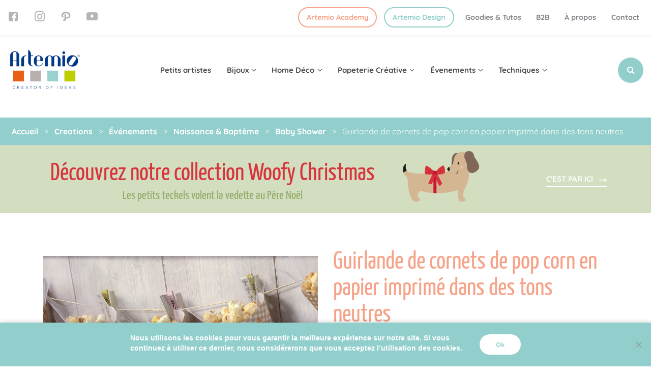

--- FILE ---
content_type: text/html; charset=UTF-8
request_url: https://www.artemio.be/creation/guirlande-de-cornets-de-pop-corn-en-papier-imprime-dans-des-tons-neutres/
body_size: 41149
content:
<!DOCTYPE html>
<html lang="fr-FR" class="no-js">
<head>
	<meta charset="UTF-8">
	<meta name="viewport" content="width=device-width, initial-scale=1, shrink-to-fit=no">
	<meta http-equiv="x-ua-compatible" content="ie=edge">
	<meta name="apple-mobile-web-app-title" content="Artemio">
	<meta name="application-name" content="Artemio">
	<meta name="theme-color" content="#ffffff">

	<link rel="profile" href="https://gmpg.org/xfn/11">
	<link rel="pingback" href="https://www.artemio.be/xmlrpc.php">

	<!-- Icons -->
			<link rel="apple-touch-icon" href="https://www.artemio.be/wp-content/themes/artemio/assets/images/icons/apple-touch-icon.png" sizes="180x180"/>
		<link rel="icon"  href="https://www.artemio.be/wp-content/themes/artemio/assets/images/icons/favicon-32x32.png" sizes="32x32" type="image/png">
		<link rel="icon"  href="https://www.artemio.be/wp-content/themes/artemio/assets/images/icons/favicon-16x16.png" sizes="16x16" type="image/png">
		<link rel="manifest" href="https://www.artemio.be/wp-content/themes/artemio/assets/images/icons/site.webmanifest ">
		<link rel="mask-icon" href="https://www.artemio.be/wp-content/themes/artemio/assets/images/icons/safari-pinned-tab.svg" color="#000000">
		<meta name="msapplication-TileColor" content="#ffffff">
	
	<meta name='robots' content='index, follow, max-image-preview:large, max-snippet:-1, max-video-preview:-1' />

	<!-- This site is optimized with the Yoast SEO plugin v26.4 - https://yoast.com/wordpress/plugins/seo/ -->
	<title>Guirlande de cornets de pop corn en papier imprimé dans des tons neutres - Artemio</title>
	<meta name="description" content="Difficile d’organiser une baby shower quand on ne connaît pas le sexe du bébé ! Vers quelles couleurs doit-on se tourner ? Dans le doute, le mieux, c’est de rester dans le neutre et d’opter pour des tons passe-partout. Evidemment, ça ne doit pas devenir fade pour autant ! Vous pouvez très bien mettre en place une déco sobre, mais attrayante. Voici quelques idées pour une baby shower réussie !Une baby shower s’accompagne toujours de petites choses à grignoter. On ne laisse pas une femme enceinte l’estomac vide ! Voici une idée originale qui fera plaisir aux papilles sucrées et salées : du popcorn à pendre par exemple en guirlande. Il ne vous reste plus qu&#039;à décrocher votre cornet ou à vous servir directement. C&#039;est en plus très facile à réaliser et cela vous demande peu de matériel : du papier, des perfos, une corde, des pinces à linge et un tampon." />
	<link rel="canonical" href="https://www.artemio.be/creation/guirlande-de-cornets-de-pop-corn-en-papier-imprime-dans-des-tons-neutres/" />
	<meta property="og:locale" content="fr_FR" />
	<meta property="og:type" content="article" />
	<meta property="og:title" content="Guirlande de cornets de pop corn en papier imprimé dans des tons neutres - Artemio" />
	<meta property="og:description" content="Difficile d’organiser une baby shower quand on ne connaît pas le sexe du bébé ! Vers quelles couleurs doit-on se tourner ? Dans le doute, le mieux, c’est de rester dans le neutre et d’opter pour des tons passe-partout. Evidemment, ça ne doit pas devenir fade pour autant ! Vous pouvez très bien mettre en place une déco sobre, mais attrayante. Voici quelques idées pour une baby shower réussie !Une baby shower s’accompagne toujours de petites choses à grignoter. On ne laisse pas une femme enceinte l’estomac vide ! Voici une idée originale qui fera plaisir aux papilles sucrées et salées : du popcorn à pendre par exemple en guirlande. Il ne vous reste plus qu&#039;à décrocher votre cornet ou à vous servir directement. C&#039;est en plus très facile à réaliser et cela vous demande peu de matériel : du papier, des perfos, une corde, des pinces à linge et un tampon." />
	<meta property="og:url" content="https://www.artemio.be/creation/guirlande-de-cornets-de-pop-corn-en-papier-imprime-dans-des-tons-neutres/" />
	<meta property="og:site_name" content="Artemio" />
	<meta property="article:publisher" content="https://www.facebook.com/ArtemioIdeas/" />
	<meta property="article:modified_time" content="2019-10-02T10:23:50+00:00" />
	<meta property="og:image" content="https://www.artemio.be/wp-content/uploads/2019/09/baby-shower-guirlande-de-cornets-de-pop-corn.jpg" />
	<meta property="og:image:width" content="1024" />
	<meta property="og:image:height" content="683" />
	<meta property="og:image:type" content="image/jpeg" />
	<meta name="twitter:card" content="summary_large_image" />
	<meta name="twitter:label1" content="Durée de lecture estimée" />
	<meta name="twitter:data1" content="1 minute" />
	<script type="application/ld+json" class="yoast-schema-graph">{"@context":"https://schema.org","@graph":[{"@type":"WebPage","@id":"https://www.artemio.be/creation/guirlande-de-cornets-de-pop-corn-en-papier-imprime-dans-des-tons-neutres/","url":"https://www.artemio.be/creation/guirlande-de-cornets-de-pop-corn-en-papier-imprime-dans-des-tons-neutres/","name":"Guirlande de cornets de pop corn en papier imprimé dans des tons neutres - Artemio","isPartOf":{"@id":"https://www.artemio.be/#website"},"primaryImageOfPage":{"@id":"https://www.artemio.be/creation/guirlande-de-cornets-de-pop-corn-en-papier-imprime-dans-des-tons-neutres/#primaryimage"},"image":{"@id":"https://www.artemio.be/creation/guirlande-de-cornets-de-pop-corn-en-papier-imprime-dans-des-tons-neutres/#primaryimage"},"thumbnailUrl":"https://www.artemio.be/wp-content/uploads/2019/09/baby-shower-guirlande-de-cornets-de-pop-corn.jpg","datePublished":"2019-09-25T18:59:47+00:00","dateModified":"2019-10-02T10:23:50+00:00","description":"Difficile d’organiser une baby shower quand on ne connaît pas le sexe du bébé ! Vers quelles couleurs doit-on se tourner ? Dans le doute, le mieux, c’est de rester dans le neutre et d’opter pour des tons passe-partout. Evidemment, ça ne doit pas devenir fade pour autant ! Vous pouvez très bien mettre en place une déco sobre, mais attrayante. Voici quelques idées pour une baby shower réussie !Une baby shower s’accompagne toujours de petites choses à grignoter. On ne laisse pas une femme enceinte l’estomac vide ! Voici une idée originale qui fera plaisir aux papilles sucrées et salées : du popcorn à pendre par exemple en guirlande. Il ne vous reste plus qu'à décrocher votre cornet ou à vous servir directement. C'est en plus très facile à réaliser et cela vous demande peu de matériel : du papier, des perfos, une corde, des pinces à linge et un tampon.","breadcrumb":{"@id":"https://www.artemio.be/creation/guirlande-de-cornets-de-pop-corn-en-papier-imprime-dans-des-tons-neutres/#breadcrumb"},"inLanguage":"fr-FR","potentialAction":[{"@type":"ReadAction","target":["https://www.artemio.be/creation/guirlande-de-cornets-de-pop-corn-en-papier-imprime-dans-des-tons-neutres/"]}]},{"@type":"ImageObject","inLanguage":"fr-FR","@id":"https://www.artemio.be/creation/guirlande-de-cornets-de-pop-corn-en-papier-imprime-dans-des-tons-neutres/#primaryimage","url":"https://www.artemio.be/wp-content/uploads/2019/09/baby-shower-guirlande-de-cornets-de-pop-corn.jpg","contentUrl":"https://www.artemio.be/wp-content/uploads/2019/09/baby-shower-guirlande-de-cornets-de-pop-corn.jpg","width":1024,"height":683},{"@type":"BreadcrumbList","@id":"https://www.artemio.be/creation/guirlande-de-cornets-de-pop-corn-en-papier-imprime-dans-des-tons-neutres/#breadcrumb","itemListElement":[{"@type":"ListItem","position":1,"name":"Accueil","item":"https://www.artemio.be/"},{"@type":"ListItem","position":2,"name":"Creations","item":"https://www.artemio.be/creation/"},{"@type":"ListItem","position":3,"name":"Événements","item":"https://www.artemio.be/creation_category/5-evenements/"},{"@type":"ListItem","position":4,"name":"Naissance &amp; Baptême","item":"https://www.artemio.be/creation_category/naissance-bapteme/"},{"@type":"ListItem","position":5,"name":"Baby Shower","item":"https://www.artemio.be/creation_category/baby-shower/"},{"@type":"ListItem","position":6,"name":"Guirlande de cornets de pop corn en papier imprimé dans des tons neutres"}]},{"@type":"WebSite","@id":"https://www.artemio.be/#website","url":"https://www.artemio.be/","name":"Artemio","description":"Créateurs d&#039;idées","publisher":{"@id":"https://www.artemio.be/#organization"},"potentialAction":[{"@type":"SearchAction","target":{"@type":"EntryPoint","urlTemplate":"https://www.artemio.be/?s={search_term_string}"},"query-input":{"@type":"PropertyValueSpecification","valueRequired":true,"valueName":"search_term_string"}}],"inLanguage":"fr-FR"},{"@type":"Organization","@id":"https://www.artemio.be/#organization","name":"Artemio","url":"https://www.artemio.be/","logo":{"@type":"ImageObject","inLanguage":"fr-FR","@id":"https://www.artemio.be/#/schema/logo/image/","url":"https://www.artemio.be/wp-content/uploads/2019/10/logo-artemio-cmjn-e1570621530104.jpg","contentUrl":"https://www.artemio.be/wp-content/uploads/2019/10/logo-artemio-cmjn-e1570621530104.jpg","width":200,"height":124,"caption":"Artemio"},"image":{"@id":"https://www.artemio.be/#/schema/logo/image/"},"sameAs":["https://www.facebook.com/ArtemioIdeas/","https://www.instagram.com/artemio.be/","http://pinterest.com/artemio","https://www.youtube.com/user/ArtemioHobby"]}]}</script>
	<!-- / Yoast SEO plugin. -->


<link rel='dns-prefetch' href='//static.addtoany.com' />
<link rel='dns-prefetch' href='//www.googletagmanager.com' />
<link href='https://fonts.gstatic.com' crossorigin rel='preconnect' />
<link rel="alternate" type="application/rss+xml" title="Artemio &raquo; Flux" href="https://www.artemio.be/feed/" />
<link rel="alternate" type="text/calendar" title="Artemio &raquo; Flux iCal" href="https://www.artemio.be/events/?ical=1" />
<link rel="alternate" title="oEmbed (JSON)" type="application/json+oembed" href="https://www.artemio.be/wp-json/oembed/1.0/embed?url=https%3A%2F%2Fwww.artemio.be%2Fcreation%2Fguirlande-de-cornets-de-pop-corn-en-papier-imprime-dans-des-tons-neutres%2F" />
<link rel="alternate" title="oEmbed (XML)" type="text/xml+oembed" href="https://www.artemio.be/wp-json/oembed/1.0/embed?url=https%3A%2F%2Fwww.artemio.be%2Fcreation%2Fguirlande-de-cornets-de-pop-corn-en-papier-imprime-dans-des-tons-neutres%2F&#038;format=xml" />
<style id='wp-img-auto-sizes-contain-inline-css' type='text/css'>
img:is([sizes=auto i],[sizes^="auto," i]){contain-intrinsic-size:3000px 1500px}
/*# sourceURL=wp-img-auto-sizes-contain-inline-css */
</style>
<style id='wp-emoji-styles-inline-css' type='text/css'>

	img.wp-smiley, img.emoji {
		display: inline !important;
		border: none !important;
		box-shadow: none !important;
		height: 1em !important;
		width: 1em !important;
		margin: 0 0.07em !important;
		vertical-align: -0.1em !important;
		background: none !important;
		padding: 0 !important;
	}
/*# sourceURL=wp-emoji-styles-inline-css */
</style>
<link rel='stylesheet' id='wp-block-library-css' href='https://www.artemio.be/wp-includes/css/dist/block-library/style.min.css?ver=6.9' type='text/css' media='all' />
<style id='wp-block-paragraph-inline-css' type='text/css'>
.is-small-text{font-size:.875em}.is-regular-text{font-size:1em}.is-large-text{font-size:2.25em}.is-larger-text{font-size:3em}.has-drop-cap:not(:focus):first-letter{float:left;font-size:8.4em;font-style:normal;font-weight:100;line-height:.68;margin:.05em .1em 0 0;text-transform:uppercase}body.rtl .has-drop-cap:not(:focus):first-letter{float:none;margin-left:.1em}p.has-drop-cap.has-background{overflow:hidden}:root :where(p.has-background){padding:1.25em 2.375em}:where(p.has-text-color:not(.has-link-color)) a{color:inherit}p.has-text-align-left[style*="writing-mode:vertical-lr"],p.has-text-align-right[style*="writing-mode:vertical-rl"]{rotate:180deg}
/*# sourceURL=https://www.artemio.be/wp-includes/blocks/paragraph/style.min.css */
</style>
<link rel='stylesheet' id='wc-blocks-style-css' href='https://www.artemio.be/wp-content/plugins/woocommerce/assets/client/blocks/wc-blocks.css?ver=wc-10.4.3' type='text/css' media='all' />
<style id='global-styles-inline-css' type='text/css'>
:root{--wp--preset--aspect-ratio--square: 1;--wp--preset--aspect-ratio--4-3: 4/3;--wp--preset--aspect-ratio--3-4: 3/4;--wp--preset--aspect-ratio--3-2: 3/2;--wp--preset--aspect-ratio--2-3: 2/3;--wp--preset--aspect-ratio--16-9: 16/9;--wp--preset--aspect-ratio--9-16: 9/16;--wp--preset--color--black: #000000;--wp--preset--color--cyan-bluish-gray: #abb8c3;--wp--preset--color--white: #ffffff;--wp--preset--color--pale-pink: #f78da7;--wp--preset--color--vivid-red: #cf2e2e;--wp--preset--color--luminous-vivid-orange: #ff6900;--wp--preset--color--luminous-vivid-amber: #fcb900;--wp--preset--color--light-green-cyan: #7bdcb5;--wp--preset--color--vivid-green-cyan: #00d084;--wp--preset--color--pale-cyan-blue: #8ed1fc;--wp--preset--color--vivid-cyan-blue: #0693e3;--wp--preset--color--vivid-purple: #9b51e0;--wp--preset--gradient--vivid-cyan-blue-to-vivid-purple: linear-gradient(135deg,rgb(6,147,227) 0%,rgb(155,81,224) 100%);--wp--preset--gradient--light-green-cyan-to-vivid-green-cyan: linear-gradient(135deg,rgb(122,220,180) 0%,rgb(0,208,130) 100%);--wp--preset--gradient--luminous-vivid-amber-to-luminous-vivid-orange: linear-gradient(135deg,rgb(252,185,0) 0%,rgb(255,105,0) 100%);--wp--preset--gradient--luminous-vivid-orange-to-vivid-red: linear-gradient(135deg,rgb(255,105,0) 0%,rgb(207,46,46) 100%);--wp--preset--gradient--very-light-gray-to-cyan-bluish-gray: linear-gradient(135deg,rgb(238,238,238) 0%,rgb(169,184,195) 100%);--wp--preset--gradient--cool-to-warm-spectrum: linear-gradient(135deg,rgb(74,234,220) 0%,rgb(151,120,209) 20%,rgb(207,42,186) 40%,rgb(238,44,130) 60%,rgb(251,105,98) 80%,rgb(254,248,76) 100%);--wp--preset--gradient--blush-light-purple: linear-gradient(135deg,rgb(255,206,236) 0%,rgb(152,150,240) 100%);--wp--preset--gradient--blush-bordeaux: linear-gradient(135deg,rgb(254,205,165) 0%,rgb(254,45,45) 50%,rgb(107,0,62) 100%);--wp--preset--gradient--luminous-dusk: linear-gradient(135deg,rgb(255,203,112) 0%,rgb(199,81,192) 50%,rgb(65,88,208) 100%);--wp--preset--gradient--pale-ocean: linear-gradient(135deg,rgb(255,245,203) 0%,rgb(182,227,212) 50%,rgb(51,167,181) 100%);--wp--preset--gradient--electric-grass: linear-gradient(135deg,rgb(202,248,128) 0%,rgb(113,206,126) 100%);--wp--preset--gradient--midnight: linear-gradient(135deg,rgb(2,3,129) 0%,rgb(40,116,252) 100%);--wp--preset--font-size--small: 13px;--wp--preset--font-size--medium: 20px;--wp--preset--font-size--large: 36px;--wp--preset--font-size--x-large: 42px;--wp--preset--spacing--20: 0.44rem;--wp--preset--spacing--30: 0.67rem;--wp--preset--spacing--40: 1rem;--wp--preset--spacing--50: 1.5rem;--wp--preset--spacing--60: 2.25rem;--wp--preset--spacing--70: 3.38rem;--wp--preset--spacing--80: 5.06rem;--wp--preset--shadow--natural: 6px 6px 9px rgba(0, 0, 0, 0.2);--wp--preset--shadow--deep: 12px 12px 50px rgba(0, 0, 0, 0.4);--wp--preset--shadow--sharp: 6px 6px 0px rgba(0, 0, 0, 0.2);--wp--preset--shadow--outlined: 6px 6px 0px -3px rgb(255, 255, 255), 6px 6px rgb(0, 0, 0);--wp--preset--shadow--crisp: 6px 6px 0px rgb(0, 0, 0);}:where(.is-layout-flex){gap: 0.5em;}:where(.is-layout-grid){gap: 0.5em;}body .is-layout-flex{display: flex;}.is-layout-flex{flex-wrap: wrap;align-items: center;}.is-layout-flex > :is(*, div){margin: 0;}body .is-layout-grid{display: grid;}.is-layout-grid > :is(*, div){margin: 0;}:where(.wp-block-columns.is-layout-flex){gap: 2em;}:where(.wp-block-columns.is-layout-grid){gap: 2em;}:where(.wp-block-post-template.is-layout-flex){gap: 1.25em;}:where(.wp-block-post-template.is-layout-grid){gap: 1.25em;}.has-black-color{color: var(--wp--preset--color--black) !important;}.has-cyan-bluish-gray-color{color: var(--wp--preset--color--cyan-bluish-gray) !important;}.has-white-color{color: var(--wp--preset--color--white) !important;}.has-pale-pink-color{color: var(--wp--preset--color--pale-pink) !important;}.has-vivid-red-color{color: var(--wp--preset--color--vivid-red) !important;}.has-luminous-vivid-orange-color{color: var(--wp--preset--color--luminous-vivid-orange) !important;}.has-luminous-vivid-amber-color{color: var(--wp--preset--color--luminous-vivid-amber) !important;}.has-light-green-cyan-color{color: var(--wp--preset--color--light-green-cyan) !important;}.has-vivid-green-cyan-color{color: var(--wp--preset--color--vivid-green-cyan) !important;}.has-pale-cyan-blue-color{color: var(--wp--preset--color--pale-cyan-blue) !important;}.has-vivid-cyan-blue-color{color: var(--wp--preset--color--vivid-cyan-blue) !important;}.has-vivid-purple-color{color: var(--wp--preset--color--vivid-purple) !important;}.has-black-background-color{background-color: var(--wp--preset--color--black) !important;}.has-cyan-bluish-gray-background-color{background-color: var(--wp--preset--color--cyan-bluish-gray) !important;}.has-white-background-color{background-color: var(--wp--preset--color--white) !important;}.has-pale-pink-background-color{background-color: var(--wp--preset--color--pale-pink) !important;}.has-vivid-red-background-color{background-color: var(--wp--preset--color--vivid-red) !important;}.has-luminous-vivid-orange-background-color{background-color: var(--wp--preset--color--luminous-vivid-orange) !important;}.has-luminous-vivid-amber-background-color{background-color: var(--wp--preset--color--luminous-vivid-amber) !important;}.has-light-green-cyan-background-color{background-color: var(--wp--preset--color--light-green-cyan) !important;}.has-vivid-green-cyan-background-color{background-color: var(--wp--preset--color--vivid-green-cyan) !important;}.has-pale-cyan-blue-background-color{background-color: var(--wp--preset--color--pale-cyan-blue) !important;}.has-vivid-cyan-blue-background-color{background-color: var(--wp--preset--color--vivid-cyan-blue) !important;}.has-vivid-purple-background-color{background-color: var(--wp--preset--color--vivid-purple) !important;}.has-black-border-color{border-color: var(--wp--preset--color--black) !important;}.has-cyan-bluish-gray-border-color{border-color: var(--wp--preset--color--cyan-bluish-gray) !important;}.has-white-border-color{border-color: var(--wp--preset--color--white) !important;}.has-pale-pink-border-color{border-color: var(--wp--preset--color--pale-pink) !important;}.has-vivid-red-border-color{border-color: var(--wp--preset--color--vivid-red) !important;}.has-luminous-vivid-orange-border-color{border-color: var(--wp--preset--color--luminous-vivid-orange) !important;}.has-luminous-vivid-amber-border-color{border-color: var(--wp--preset--color--luminous-vivid-amber) !important;}.has-light-green-cyan-border-color{border-color: var(--wp--preset--color--light-green-cyan) !important;}.has-vivid-green-cyan-border-color{border-color: var(--wp--preset--color--vivid-green-cyan) !important;}.has-pale-cyan-blue-border-color{border-color: var(--wp--preset--color--pale-cyan-blue) !important;}.has-vivid-cyan-blue-border-color{border-color: var(--wp--preset--color--vivid-cyan-blue) !important;}.has-vivid-purple-border-color{border-color: var(--wp--preset--color--vivid-purple) !important;}.has-vivid-cyan-blue-to-vivid-purple-gradient-background{background: var(--wp--preset--gradient--vivid-cyan-blue-to-vivid-purple) !important;}.has-light-green-cyan-to-vivid-green-cyan-gradient-background{background: var(--wp--preset--gradient--light-green-cyan-to-vivid-green-cyan) !important;}.has-luminous-vivid-amber-to-luminous-vivid-orange-gradient-background{background: var(--wp--preset--gradient--luminous-vivid-amber-to-luminous-vivid-orange) !important;}.has-luminous-vivid-orange-to-vivid-red-gradient-background{background: var(--wp--preset--gradient--luminous-vivid-orange-to-vivid-red) !important;}.has-very-light-gray-to-cyan-bluish-gray-gradient-background{background: var(--wp--preset--gradient--very-light-gray-to-cyan-bluish-gray) !important;}.has-cool-to-warm-spectrum-gradient-background{background: var(--wp--preset--gradient--cool-to-warm-spectrum) !important;}.has-blush-light-purple-gradient-background{background: var(--wp--preset--gradient--blush-light-purple) !important;}.has-blush-bordeaux-gradient-background{background: var(--wp--preset--gradient--blush-bordeaux) !important;}.has-luminous-dusk-gradient-background{background: var(--wp--preset--gradient--luminous-dusk) !important;}.has-pale-ocean-gradient-background{background: var(--wp--preset--gradient--pale-ocean) !important;}.has-electric-grass-gradient-background{background: var(--wp--preset--gradient--electric-grass) !important;}.has-midnight-gradient-background{background: var(--wp--preset--gradient--midnight) !important;}.has-small-font-size{font-size: var(--wp--preset--font-size--small) !important;}.has-medium-font-size{font-size: var(--wp--preset--font-size--medium) !important;}.has-large-font-size{font-size: var(--wp--preset--font-size--large) !important;}.has-x-large-font-size{font-size: var(--wp--preset--font-size--x-large) !important;}
/*# sourceURL=global-styles-inline-css */
</style>

<style id='classic-theme-styles-inline-css' type='text/css'>
/*! This file is auto-generated */
.wp-block-button__link{color:#fff;background-color:#32373c;border-radius:9999px;box-shadow:none;text-decoration:none;padding:calc(.667em + 2px) calc(1.333em + 2px);font-size:1.125em}.wp-block-file__button{background:#32373c;color:#fff;text-decoration:none}
/*# sourceURL=/wp-includes/css/classic-themes.min.css */
</style>
<link rel='stylesheet' id='wp-components-css' href='https://www.artemio.be/wp-includes/css/dist/components/style.min.css?ver=6.9' type='text/css' media='all' />
<link rel='stylesheet' id='wp-preferences-css' href='https://www.artemio.be/wp-includes/css/dist/preferences/style.min.css?ver=6.9' type='text/css' media='all' />
<link rel='stylesheet' id='wp-block-editor-css' href='https://www.artemio.be/wp-includes/css/dist/block-editor/style.min.css?ver=6.9' type='text/css' media='all' />
<link rel='stylesheet' id='popup-maker-block-library-style-css' href='https://www.artemio.be/wp-content/plugins/popup-maker/dist/packages/block-library-style.css?ver=dbea705cfafe089d65f1' type='text/css' media='all' />
<link rel='stylesheet' id='cookie-notice-front-css' href='https://www.artemio.be/wp-content/plugins/cookie-notice/css/front.min.css?ver=2.5.10' type='text/css' media='all' />
<link rel='stylesheet' id='menu-image-css' href='https://www.artemio.be/wp-content/plugins/menu-image/includes/css/menu-image.css?ver=3.13' type='text/css' media='all' />
<link rel='stylesheet' id='dashicons-css' href='https://www.artemio.be/wp-includes/css/dashicons.min.css?ver=6.9' type='text/css' media='all' />
<link rel='stylesheet' id='woocommerce-layout-css' href='https://www.artemio.be/wp-content/plugins/woocommerce/assets/css/woocommerce-layout.css?ver=10.4.3' type='text/css' media='all' />
<link rel='stylesheet' id='woocommerce-smallscreen-css' href='https://www.artemio.be/wp-content/plugins/woocommerce/assets/css/woocommerce-smallscreen.css?ver=10.4.3' type='text/css' media='only screen and (max-width: 768px)' />
<link rel='stylesheet' id='woocommerce-general-css' href='https://www.artemio.be/wp-content/plugins/woocommerce/assets/css/woocommerce.css?ver=10.4.3' type='text/css' media='all' />
<style id='woocommerce-inline-inline-css' type='text/css'>
.woocommerce form .form-row .required { visibility: visible; }
/*# sourceURL=woocommerce-inline-inline-css */
</style>
<link rel='stylesheet' id='denver-style-css' href='https://www.artemio.be/wp-content/themes/denver/style.css?ver=6.9' type='text/css' media='all' />
<link rel='stylesheet' id='artemio-style-css' href='https://www.artemio.be/wp-content/themes/artemio/style.css?ver=6.9' type='text/css' media='all' />
<link rel='stylesheet' id='mollie-applepaydirect-css' href='https://www.artemio.be/wp-content/plugins/mollie-payments-for-woocommerce/public/css/mollie-applepaydirect.min.css?ver=1764593410' type='text/css' media='screen' />
<link rel='stylesheet' id='wp-pagenavi-css' href='https://www.artemio.be/wp-content/plugins/wp-pagenavi/pagenavi-css.css?ver=2.70' type='text/css' media='all' />
<link rel='stylesheet' id='addtoany-css' href='https://www.artemio.be/wp-content/plugins/add-to-any/addtoany.min.css?ver=1.16' type='text/css' media='all' />
<link rel='stylesheet' id='sib-front-css-css' href='https://www.artemio.be/wp-content/plugins/mailin/css/mailin-front.css?ver=6.9' type='text/css' media='all' />
<script type="text/javascript" id="addtoany-core-js-before">
/* <![CDATA[ */
window.a2a_config=window.a2a_config||{};a2a_config.callbacks=[];a2a_config.overlays=[];a2a_config.templates={};a2a_localize = {
	Share: "Partager",
	Save: "Enregistrer",
	Subscribe: "S'abonner",
	Email: "E-mail",
	Bookmark: "Marque-page",
	ShowAll: "Montrer tout",
	ShowLess: "Montrer moins",
	FindServices: "Trouver des service(s)",
	FindAnyServiceToAddTo: "Trouver instantan&eacute;ment des services &agrave; ajouter &agrave;",
	PoweredBy: "Propuls&eacute; par",
	ShareViaEmail: "Partager par e-mail",
	SubscribeViaEmail: "S’abonner par e-mail",
	BookmarkInYourBrowser: "Ajouter un signet dans votre navigateur",
	BookmarkInstructions: "Appuyez sur Ctrl+D ou \u2318+D pour mettre cette page en signet",
	AddToYourFavorites: "Ajouter &agrave; vos favoris",
	SendFromWebOrProgram: "Envoyer depuis n’importe quelle adresse e-mail ou logiciel e-mail",
	EmailProgram: "Programme d’e-mail",
	More: "Plus&#8230;",
	ThanksForSharing: "Merci de partager !",
	ThanksForFollowing: "Merci de nous suivre !"
};


//# sourceURL=addtoany-core-js-before
/* ]]> */
</script>
<script type="text/javascript" defer src="https://static.addtoany.com/menu/page.js" id="addtoany-core-js"></script>
<script type="text/javascript" src="https://www.artemio.be/wp-includes/js/jquery/jquery.min.js?ver=3.7.1" id="jquery-core-js"></script>
<script type="text/javascript" src="https://www.artemio.be/wp-includes/js/jquery/jquery-migrate.min.js?ver=3.4.1" id="jquery-migrate-js"></script>
<script type="text/javascript" defer src="https://www.artemio.be/wp-content/plugins/add-to-any/addtoany.min.js?ver=1.1" id="addtoany-jquery-js"></script>
<script type="text/javascript" id="cookie-notice-front-js-before">
/* <![CDATA[ */
var cnArgs = {"ajaxUrl":"https:\/\/www.artemio.be\/wp-admin\/admin-ajax.php","nonce":"78686ec4ce","hideEffect":"fade","position":"bottom","onScroll":false,"onScrollOffset":100,"onClick":false,"cookieName":"cookie_notice_accepted","cookieTime":2592000,"cookieTimeRejected":2592000,"globalCookie":false,"redirection":false,"cache":true,"revokeCookies":false,"revokeCookiesOpt":"automatic"};

//# sourceURL=cookie-notice-front-js-before
/* ]]> */
</script>
<script type="text/javascript" src="https://www.artemio.be/wp-content/plugins/cookie-notice/js/front.min.js?ver=2.5.10" id="cookie-notice-front-js"></script>
<script type="text/javascript" src="https://www.artemio.be/wp-content/plugins/woocommerce/assets/js/jquery-blockui/jquery.blockUI.min.js?ver=2.7.0-wc.10.4.3" id="wc-jquery-blockui-js" defer="defer" data-wp-strategy="defer"></script>
<script type="text/javascript" id="wc-add-to-cart-js-extra">
/* <![CDATA[ */
var wc_add_to_cart_params = {"ajax_url":"/wp-admin/admin-ajax.php","wc_ajax_url":"/?wc-ajax=%%endpoint%%","i18n_view_cart":"Voir le panier","cart_url":"https://www.artemio.be/cart/","is_cart":"","cart_redirect_after_add":"no"};
//# sourceURL=wc-add-to-cart-js-extra
/* ]]> */
</script>
<script type="text/javascript" src="https://www.artemio.be/wp-content/plugins/woocommerce/assets/js/frontend/add-to-cart.min.js?ver=10.4.3" id="wc-add-to-cart-js" defer="defer" data-wp-strategy="defer"></script>
<script type="text/javascript" src="https://www.artemio.be/wp-content/plugins/woocommerce/assets/js/js-cookie/js.cookie.min.js?ver=2.1.4-wc.10.4.3" id="wc-js-cookie-js" defer="defer" data-wp-strategy="defer"></script>
<script type="text/javascript" id="woocommerce-js-extra">
/* <![CDATA[ */
var woocommerce_params = {"ajax_url":"/wp-admin/admin-ajax.php","wc_ajax_url":"/?wc-ajax=%%endpoint%%","i18n_password_show":"Afficher le mot de passe","i18n_password_hide":"Masquer le mot de passe"};
//# sourceURL=woocommerce-js-extra
/* ]]> */
</script>
<script type="text/javascript" src="https://www.artemio.be/wp-content/plugins/woocommerce/assets/js/frontend/woocommerce.min.js?ver=10.4.3" id="woocommerce-js" defer="defer" data-wp-strategy="defer"></script>
<script type="text/javascript" src="https://www.artemio.be/wp-content/themes/denver/assets/js/vendor/modernizr.js?ver=2.8.3" id="modernizr-js"></script>

<!-- Extrait de code de la balise Google (gtag.js) ajouté par Site Kit -->
<!-- Extrait Google Analytics ajouté par Site Kit -->
<script type="text/javascript" src="https://www.googletagmanager.com/gtag/js?id=GT-M69GQ5JG" id="google_gtagjs-js" async></script>
<script type="text/javascript" id="google_gtagjs-js-after">
/* <![CDATA[ */
window.dataLayer = window.dataLayer || [];function gtag(){dataLayer.push(arguments);}
gtag("set","linker",{"domains":["www.artemio.be"]});
gtag("js", new Date());
gtag("set", "developer_id.dZTNiMT", true);
gtag("config", "GT-M69GQ5JG");
//# sourceURL=google_gtagjs-js-after
/* ]]> */
</script>
<script type="text/javascript" id="sib-front-js-js-extra">
/* <![CDATA[ */
var sibErrMsg = {"invalidMail":"Veuillez entrer une adresse e-mail valide.","requiredField":"Veuillez compl\u00e9ter les champs obligatoires.","invalidDateFormat":"Veuillez entrer une date valide.","invalidSMSFormat":"Veuillez entrer une num\u00e9ro de t\u00e9l\u00e9phone valide."};
var ajax_sib_front_object = {"ajax_url":"https://www.artemio.be/wp-admin/admin-ajax.php","ajax_nonce":"257c604d38","flag_url":"https://www.artemio.be/wp-content/plugins/mailin/img/flags/"};
//# sourceURL=sib-front-js-js-extra
/* ]]> */
</script>
<script type="text/javascript" src="https://www.artemio.be/wp-content/plugins/mailin/js/mailin-front.js?ver=1764593352" id="sib-front-js-js"></script>
<link rel="https://api.w.org/" href="https://www.artemio.be/wp-json/" /><link rel="alternate" title="JSON" type="application/json" href="https://www.artemio.be/wp-json/wp/v2/creation/4600" /><link rel="EditURI" type="application/rsd+xml" title="RSD" href="https://www.artemio.be/xmlrpc.php?rsd" />
<meta name="generator" content="WordPress 6.9" />
<meta name="generator" content="WooCommerce 10.4.3" />
<link rel='shortlink' href='https://www.artemio.be/?p=4600' />
<meta name="generator" content="Site Kit by Google 1.166.0" /><meta name="tec-api-version" content="v1"><meta name="tec-api-origin" content="https://www.artemio.be"><link rel="alternate" href="https://www.artemio.be/wp-json/tribe/events/v1/" />	<noscript><style>.woocommerce-product-gallery{ opacity: 1 !important; }</style></noscript>
			<style type="text/css" id="wp-custom-css">
			.woocommerce-placeholder.wp-post-image {
	display:none;
}

.woocommerce-cart .product-thumbnail {
	display:none;
}

a.button.wc-backward {
	display:none;
}

/*Section promo preheader*/
.home #site{
	display:flex;
	flex-direction:column;
}
.home #site #before_content{
	order:-1;
}
.section-promo-collection > .region__inner{
	padding:1rem 0px 1.5rem 0px !important;
}
.section-promo-collection > .region__inner > .region__container > .region__row > .region__col--2 .section__header .section__title:after, .section-promo-collection > .region__inner > .region__container > .region__row > .region__col--2 .section__header:after{
	display:none;
}
.section-promo-collection > .region__inner > .region__container > .region__row > .region__col--2 .section__header, .section-promo-collection > .region__inner > .region__container > .region__row > .region__col--2 .grimlock-section__subtitle{
	margin-bottom:0px;
}
.section-promo-collection > .region__inner > .region__container > .region__row > .region__col--1 .grimlock-section__thumbnail img{
	position:absolute;
	top:50%;
	right:10%;
	transform: translate(0px,-50%) rotate(20deg);
	width:30%;
}
.section-promo-collection > .region__inner > .region__container > .region__row > .region__col--2 .grimlock-section__footer{
	padding:1rem 0px;
}
@media (min-width: 768px){
	.section-promo-collection > .region__inner > .region__container > .region__row > .region__col--2{
		display:grid;
		grid-template-columns: 60% 40%;
		align-items:center;
	}
	.section-promo-collection > .region__inner > .region__container > .region__row > .region__col--2 .grimlock-section__footer{
		text-align:right;
	}
}


.card.tribe-event__card .card-body .entry-summary p {
	display:none;
}


/*Events*/

.single-tribe_events .tribe_events .tribe-events-single-event-infos > .container > .row{
	display:block;
}
.single-tribe_events .tribe_events .tribe-events-single-event-infos > .container > .row > div{
	min-width:100%
}
.single-tribe_events .tribe_events .tribe-events-single-event-infos > .container > .row > div:first-child{
	background-color:#fff;
}
.single-tribe_events .tribe_events .tribe-events-single-event-infos > .container > .row > div .wp-post-image, .single-tribe_events .tribe_events .tribe-events-single-event-infos > .container > .row > div .tribe-events-single-event-description img.alignnone{
	display:block;
	max-width:350px;
	margin:0px auto 2rem auto;
}
.single-tribe_events .tribe_events .tribe-events-single-event-infos > .container > .row > div .tribe-events-single-event-description img.alignnone{
	margin-top:2rem;
	max-width:100%;
}
.single-tribe_events .tribe_events .tribe-events-single-event-infos > .container > .row > div .tribe-events-single-event-title, .single-tribe_events .tribe_events .tribe-events-single-event-infos > .container > .row > div .tribe-events-schedule{
	text-align:center;
}
.single-tribe_events .tribe_events .tribe-events-single-event-infos > .container > .row > div .event-tickets .tribe-tickets__tickets-form{
	max-width:100%;
}
.tribe-common a.tribe-common-c-btn--small, .tribe-common button.tribe-common-c-btn--small, .tribe-common input[type=button].tribe-common-c-btn--small, .tribe-common input[type=submit].tribe-common-c-btn--small, .event-tickets .tribe-tickets__tickets-buy.tribe-common-c-btn:disabled, .event-tickets .tribe-tickets__tickets-buy.tribe-common-c-btn:disabled:hover, #site .checkout-button{
	background-color:#f6a389 !important;
	color:#fff !important;
	border:2px solid #f6a389 !important;
}
.tribe-common a.tribe-common-c-btn--small:hover, .tribe-common button.tribe-common-c-btn--small:hover, .tribe-common input[type=button].tribe-common-c-btn--small:hover, .tribe-common input[type=submit].tribe-common-c-btn--small:hover, #site .checkout-button:hover{
	background-color:#fff !important;
	color:#f6a389 !important;
}
.woocommerce-message a{
	color:#fff;
}
body.page-tribe-attendee-registration .event-tickets .tribe-tickets__mini-cart, body.page-tribe-attendee-registration .tribe-common .tribe-tickets__mini-cart{
	top:7rem !important;
}
.entry .entry-content .event-tickets .tribe-tickets__attendee-tickets-item--has-focus, .event-tickets .tribe-tickets__attendee-tickets-item--has-focus{
	border-left-color:#f6a389 !important;
}
.event-tickets .tribe-tickets__attendee-tickets-item--has-focus::after, .event-tickets .tribe-tickets__attendee-tickets-item--has-focus::before{
	background-color:#f6a389 !important;
}
.event-tickets .tribe-tickets__attendee-tickets-item.tribe-tickets__form .tribe-tickets__form-field{
	display:block !important;
	padding-bottom:0px;
}


/*FEATURE : Amélioration du formulaire de Newsletter*/

#site #after_content .widget_sib_subscribe_form{
	position:relative;
	z-index:2;
	padding-top:5rem;
	padding-bottom:5rem;
}
.widget_sib_subscribe_form::before, .widget_sib_subscribe_form::after{
	content:"";
	display:block;
	background: url('https://www.artemio.be/wp-content/uploads/2022/12/wave.svg');
	width:100%;
	height:3rem;
	background-repeat:no-repeat;
	transform:scaleY(-1);
	background-position: center;
	background-size:cover;
	position:absolute;
	top:-1px;
	left:0px;
}
.widget_sib_subscribe_form::after{
	background: url('https://www.artemio.be/wp-content/uploads/2022/12/wave-white.svg');
	background-position: center;
	background-size:cover;
	transform:none;
	background-position: center;
	background-size:cover;
	top:auto;
	bottom:-1px;
}
.widget_sib_subscribe_form{
	background-color:#92cfcc;
	min-width:100%;
}
.widget_sib_subscribe_form > *{
	width:500px;
	max-width:calc(90% - 2rem);
	margin:0px auto;
	color:#fff !important;
}
.widget_sib_subscribe_form .form-inline button[type="submit"]{
	background-color:#fff;
	height:100%;
	max-width:100%;
	position:relative;
	right:0px;
}
.widget_sib_subscribe_form .form-inline button[type="submit"]:hover{
	opacity:0.8;
}
.widget_sib_subscribe_form .form-inline button[type="submit"] span{
	display:block;
}
.widget_sib_subscribe_form .form-inline{
	display:grid;
	grid-gap:0.25rem;
	grid-template-columns:1fr 5rem;
	border:0px;
}
.widget_sib_subscribe_form .form-inline .form-group{
	height:100%;
	background-color:#fff;
	margin:0px;
}
.widget_sib_subscribe_form .form-inline + .form-inline{
	border:0px;
	margin-top:1rem;
	display:block;
}
.widget_sib_subscribe_form .form-inline + .form-inline > #sib_captcha > div{
	margin:0px auto;
}





		</style>
		<style id="kirki-inline-styles">.grimlock-site_identity .site-logo img{max-width:125px;max-height:125px;}.grimlock-site_identity .site-title,.grimlock-site_identity .site-title a.site-title-link{font-family:Quicksand, -apple-system, BlinkMacSystemFont, "Segoe UI", Roboto, "Helvetica Neue", Arial, sans-serif, "Apple Color Emoji", "Segoe UI Emoji", "Segoe UI Symbol", "Noto Color Emoji";font-size:1.25rem;font-weight:400;letter-spacing:0px;line-height:1.5;text-transform:none;color:#646363;}.grimlock-site_identity .site-title a.site-title-link:hover,.grimlock-site_identity .site-title a.site-title-link:active,.grimlock-site_identity .site-title a.site-title-link:focus{color:#4C4B49;}.site-content{background-color:rgba(255,255,255,0);}.text-content-color{color:rgba(255,255,255,0);}body{font-family:Quicksand, -apple-system, BlinkMacSystemFont, "Segoe UI", Roboto, "Helvetica Neue", Arial, sans-serif, "Apple Color Emoji", "Segoe UI Emoji", "Segoe UI Symbol", "Noto Color Emoji";font-size:1rem;font-weight:400;letter-spacing:0px;line-height:1.5;text-transform:none;color:#646363;}.bg-text-color{background-color:#646363!important;}::selection{background-color:rgba(146, 207, 204, 0.9);}::-moz-selection{background-color:rgba(146, 207, 204, 0.9);}mark{background-color:rgba(146, 207, 204, 0.9);}.mark{background-color:rgba(146, 207, 204, 0.9);}h1,.h1,h2,.h2,h3,.h3,h4,.h4,h5,.h5,h6,.h6{font-family:YanoneKaffeesatz;letter-spacing:0px;text-transform:none;}.h1,.h2,.h3,.h4,.h5,.h6,h1,h2,h3,h4,h5,h6{font-family:YanoneKaffeesatz, -apple-system, BlinkMacSystemFont, "Segoe UI", Roboto, "Helvetica Neue", Arial, sans-serif, "Apple Color Emoji", "Segoe UI Emoji", "Segoe UI Symbol", "Noto Color Emoji";color:#646363;}h1,.h1{font-size:3rem;line-height:1.1;}h2,.h2{font-size:2rem;line-height:1.1;}h3,.h3,[class*="posts--4-4-4"] h2.entry-title,[class*="posts--6-6"] h2.entry-title{font-size:1.75rem;line-height:1.1;}h4,.h4,[class*="posts--3-3-3-3"] h2.entry-title{font-size:1.5rem;line-height:1.1;}h5,.h5{font-size:1.25rem;line-height:1.1;}h6,.h6{font-size:1rem;line-height:1.1;}.display-1,.display-2,.display-3,.display-4{font-family:YanoneKaffeesatz, -apple-system, BlinkMacSystemFont, "Segoe UI", Roboto, "Helvetica Neue", Arial, sans-serif, "Apple Color Emoji", "Segoe UI Emoji", "Segoe UI Symbol", "Noto Color Emoji";letter-spacing:0px;text-transform:none;color:#F6A389;}.display-1{font-size:3rem;line-height:1.1;}.display-2{font-size:2.5rem;line-height:1.1;}.display-3{font-size:2rem;line-height:1.1;}.display-4{font-size:1.5rem;line-height:1.1;}.lead{font-family:Quicksand, -apple-system, BlinkMacSystemFont, "Segoe UI", Roboto, "Helvetica Neue", Arial, sans-serif, "Apple Color Emoji", "Segoe UI Emoji", "Segoe UI Symbol", "Noto Color Emoji";font-size:0.9325rem;font-weight:700;letter-spacing:0px;line-height:1.5;text-transform:uppercase;color:#D1C9C5;}a:not([class*="button"]):not([class*="btn"]),.btn-link,.woocommerce .woocommerce-breadcrumb a,.woocommerce-page .woocommerce-breadcrumb a{color:#F6A389;}a:not([class*="button"]):not([class*="btn"]):hover,a:not([class*="button"]):not([class*="btn"]):focus,a:not([class*="button"]):not([class*="btn"]):active,.btn-link:hover,.btn-link:focus,.btn-link:active,.woocommerce .woocommerce-breadcrumb a:hover,.woocommerce .woocommerce-breadcrumb a:focus,.woocommerce .woocommerce-breadcrumb a:active,.woocommerce-page .woocommerce-breadcrumb a:hover,.woocommerce-page .woocommerce-breadcrumb a:focus,.woocommerce-page .woocommerce-breadcrumb a:active{color:#f16c42;}blockquote:not(.card-blockquote),.blockquote{font-family:YanoneKaffeesatz;font-size:1.25rem;font-weight:400;letter-spacing:0px;line-height:1.5;text-transform:none;background-color:#ffffff;border-color:#DAD8D6;margin-top:1.875rem;margin-bottom:1.875rem;}.blockquote,blockquote:not(.card-blockquote){font-family:YanoneKaffeesatz, -apple-system, BlinkMacSystemFont, "Segoe UI", Roboto, "Helvetica Neue", Arial, sans-serif, "Apple Color Emoji", "Segoe UI Emoji", "Segoe UI Symbol", "Noto Color Emoji";color:#646363;}.wp-block-pullquote.is-style-solid-color:not([class*="-background-color"]) blockquote{background-color:#ffffff;}blockquote:not(.has-text-color):not(.card-blockquote):before,blockquote:not(.has-text-color):before{color:#646363;}.main-navigation .navbar-nav a{font-family:Quicksand, -apple-system, BlinkMacSystemFont, "Segoe UI", Roboto, "Helvetica Neue", Arial, sans-serif, "Apple Color Emoji", "Segoe UI Emoji", "Segoe UI Symbol", "Noto Color Emoji";font-size:0.9375rem;font-weight:700;letter-spacing:0px;line-height:1.25;text-transform:none;}.main-navigation .navbar-nav a,.main-navigation .navbar-nav > li.menu-item > a{color:#4C4B49;}.main-navigation .navbar-toggler span,.main-navigation .navbar-toggler span::before,.main-navigation .navbar-toggler span::after{background-color:#4C4B49;}.dropdown-menu,.dropdown-menu a{color:#646363;}.dropdown-menu{background-color:#ffffff;}.navbar-search form.search-form input.search-field,.navbar-search.navbar-search--animate .search-icon,.navbar-search.navbar-search--animate:not(.navbar-search--open) .search-icon{color:#ffffff;}.navbar-search form.search-form input.search-field::-webkit-input-placeholder{color:#ffffff;}.navbar-search form.search-form input.search-field::-moz-placeholder{color:#ffffff;}.navbar-search form.search-form input.search-field:-ms-input-placeholder{color:#ffffff;}.navbar-search form.search-form input.search-field::placeholder{color:#ffffff;}.navbar-search form.search-form input.search-field:placeholder-shown{color:#ffffff;}.navbar-search form.search-form input.search-field{background-color:#92CFCC;}.navbar-search form.search-form input.search-field:focus{border-color:#92CFCC;}.vertical-navbar .navbar-search form.search-form input.search-field,.vertical-navbar-search .search-form button[type="submit"]{color:#ffffff!important;}.navbar-search.navbar-search--open form.search-form input.search-field,.navbar-search.navbar-search--open .search-icon{color:#ffffff;}.navbar-search.navbar-search--open form.search-form input.search-field{background-color:#5DB8B3;}.vertical-navbar .navbar-search form.search-form input.search-field{background-color:#5DB8B3!important;}.grimlock--navigation-fixed-left .grimlock-vertical-navigation .navbar-wrapper,.grimlock--navigation-fixed-right .grimlock-vertical-navigation .navbar-wrapper{padding-top:2.5rem;padding-bottom:2.5rem;}.grimlock--navigation-inside-top .grimlock-custom_header > .region__inner > .region__container{margin-top:calc(2.5rem * 2 + 15px);}.grimlock--navigation-inside-top .grimlock-hero > .region__inner > .region__container{margin-top:calc(2.5rem * 1.5);}.grimlock--navigation-inside-top .grimlock-hero--full-screen-displayed > .region__inner > .region__container{margin-bottom:calc(2.5rem * 1.5);}.main-navigation{background-color:#ffffff;border-top-width:0px!important;border-top-color:#DAD8D6!important;border-bottom-width:0px!important;border-bottom-color:#DAD8D6!important;}.grimlock--navigation-stick-to-top .main-navigation,body:not(.grimlock--custom_header-displayed) .grimlock-navigation{background-color:#ffffff;}.grimlock--navigation-hamburger-left .vertical-navbar{background-color:#ffffff;}.grimlock--navigation-hamburger-right .vertical-navbar{background-color:#ffffff;}.grimlock-preheader h1,.grimlock-preheader h2,.grimlock-preheader h3,.grimlock-preheader h4,.grimlock-preheader h5,.grimlock-preheader h6,.grimlock-preheader .h1,.grimlock-preheader .h2,.grimlock-preheader .h3,.grimlock-preheader .h4,.grimlock-preheader .h5,.grimlock-preheader .h6,.grimlock-preheader .display-1,.grimlock-preheader .display-2,.grimlock-preheader .display-3,.grimlock-preheader .display-4{color:#646363;}.grimlock-preheader a:not(.btn):not(.button){color:#A6A39F;}.grimlock-preheader a:not(.btn):not(.button):hover,.grimlock-preheader a:not(.btn):not(.button):focus{color:#646363;}.grimlock-custom_header a:not(.btn):not(.button){color:#F6A389;}.grimlock-custom_header a:not(.btn):not(.button):hover,.grimlock-custom_header a:not(.btn):not(.button):focus{color:#f16c42;}.grimlock-prefooter h1,.grimlock-prefooter h2,.grimlock-prefooter h3,.grimlock-prefooter h4,.grimlock-prefooter h5,.grimlock-prefooter h6,.grimlock-prefooter .h1,.grimlock-prefooter .h2,.grimlock-prefooter .h3,.grimlock-prefooter .h4,.grimlock-prefooter .h5,.grimlock-prefooter .h6,.grimlock-prefooter .display-1,.grimlock-prefooter .display-2,.grimlock-prefooter .display-3,.grimlock-prefooter .display-4{color:#ffffff;}.grimlock-prefooter a:not(.btn):not(.button){color:#ffffff;}.grimlock-prefooter a:not(.btn):not(.button):hover,.grimlock-prefooter a:not(.btn):not(.button):focus{color:#F8F7F6;}.grimlock-footer h1,.grimlock-footer h2,.grimlock-footer h3,.grimlock-footer h4,.grimlock-footer h5,.grimlock-footer h6,.grimlock-footer .h1,.grimlock-footer .h2,.grimlock-footer .h3,.grimlock-footer .h4,.grimlock-footer .h5,.grimlock-footer .h6,.grimlock-footer .display-1,.grimlock-footer .display-2,.grimlock-footer .display-3,.grimlock-footer .display-4{color:#ffffff;}.grimlock-footer a:not(.btn):not(.button){color:#ffffff;}.grimlock-footer a:not(.btn):not(.button):hover,.grimlock-footer a:not(.btn):not(.button):focus{color:#F8F7F6;}.form-control,.comment-form input[type="text"],.comment-form input[type="email"],.comment-form input[type="url"],.comment-form input[type="password"],.comment-form textarea,input[type="tel"],input[type="url"],input[type="text"],input[type="week"],input[type="date"],input[type="datetime"],input[type="time"],input[type="email"],input[type="month"],input[type="number"],input[type="search"],input[type="website"],input[type="password"],select[multiple="multiple"],textarea,select,.form-control:disabled,.form-control[readonly],.comment-form input[type="text"]:disabled,.comment-form input[type="text"][readonly],.comment-form input[type="email"]:disabled,.comment-form input[type="email"][readonly],.comment-form input[type="url"]:disabled,.comment-form input[type="url"][readonly],.comment-form input[type="password"]:disabled,.comment-form input[type="password"][readonly],.comment-form textarea:disabled,.comment-form textarea[readonly],input[type="tel"]:disabled,input[type="tel"][readonly],input[type="url"]:disabled,input[type="url"][readonly],input[type="text"]:disabled,input[type="text"][readonly],input[type="week"]:disabled,input[type="week"][readonly],input[type="date"]:disabled,input[type="date"][readonly],input[type="datetime"]:disabled,input[type="datetime"][readonly],input[type="time"]:disabled,input[type="time"][readonly],input[type="email"]:disabled,input[type="email"][readonly],input[type="month"]:disabled,input[type="month"][readonly],input[type="number"]:disabled,input[type="number"][readonly],input[type="search"]:disabled,input[type="search"][readonly],input[type="website"]:disabled,input[type="website"][readonly],input[type="password"]:disabled,input[type="password"][readonly],select[multiple="multiple"]:disabled,select[multiple="multiple"][readonly],textarea:disabled,textarea[readonly],select:disabled,select[readonly]{background-color:#ffffff;color:#A6A39F;border-color:rgba(0,0,0,.15);-webkit-border-radius:0rem;-moz-border-radius:0rem;border-radius:0rem;}textarea,select[multiple]{-webkit-border-radius:calc(0rem / 3)!important;-moz-border-radius:calc(0rem / 3)!important;border-radius:calc(0rem / 3)!important;}.form-control,.comment-form input[type="text"],.comment-form input[type="email"],.comment-form input[type="url"],.comment-form input[type="password"],.comment-form textarea,input[type="tel"],input[type="url"],input[type="text"],input[type="week"],input[type="date"],input[type="datetime"],input[type="time"],input[type="email"],input[type="month"],input[type="number"],input[type="search"],input[type="website"],input[type="password"],select[multiple="multiple"],textarea,select,.form-control:disabled,.form-control[readonly],.comment-form input[type="text"]:disabled,.comment-form input[type="text"][readonly],.comment-form input[type="email"]:disabled,.comment-form input[type="email"][readonly],.comment-form input[type="url"]:disabled,.comment-form input[type="url"][readonly],.comment-form input[type="password"]:disabled,.comment-form input[type="password"][readonly],.comment-form textarea:disabled,.comment-form textarea[readonly],input[type="tel"]:disabled,input[type="tel"][readonly],input[type="url"]:disabled,input[type="url"][readonly],input[type="text"]:disabled,input[type="text"][readonly],input[type="week"]:disabled,input[type="week"][readonly],input[type="date"]:disabled,input[type="date"][readonly],input[type="datetime"]:disabled,input[type="datetime"][readonly],input[type="time"]:disabled,input[type="time"][readonly],input[type="email"]:disabled,input[type="email"][readonly],input[type="month"]:disabled,input[type="month"][readonly],input[type="number"]:disabled,input[type="number"][readonly],input[type="search"]:disabled,input[type="search"][readonly],input[type="website"]:disabled,input[type="website"][readonly],input[type="password"]:disabled,input[type="password"][readonly],select[multiple="multiple"]:disabled,select[multiple="multiple"][readonly],textarea:disabled,textarea[readonly],select:disabled,select[readonly],.input-group .input-group-btn .btn{border-width:1px;}.form-control::-webkit-input-placeholder,.comment-form input[type="text"]::-webkit-input-placeholder,.comment-form input[type="email"]::-webkit-input-placeholder,.comment-form input[type="url"]::-webkit-input-placeholder,.comment-form input[type="password"]::-webkit-input-placeholder,.comment-form textarea::-webkit-input-placeholder,input[type="tel"]::-webkit-input-placeholder,input[type="url"]::-webkit-input-placeholder,input[type="text"]::-webkit-input-placeholder,input[type="week"]::-webkit-input-placeholder,input[type="date"]::-webkit-input-placeholder,input[type="datetime"]::-webkit-input-placeholder,input[type="time"]::-webkit-input-placeholder,input[type="email"]::-webkit-input-placeholder,input[type="month"]::-webkit-input-placeholder,input[type="number"]::-webkit-input-placeholder,input[type="search"]::-webkit-input-placeholder,input[type="website"]::-webkit-input-placeholder,input[type="password"]::-webkit-input-placeholder,select[multiple="multiple"]::-webkit-input-placeholder,textarea::-webkit-input-placeholder,select::-webkit-input-placeholder,.form-control:disabled::-webkit-input-placeholder,.form-control[readonly]::-webkit-input-placeholder,.comment-form input[type="text"]:disabled::-webkit-input-placeholder,.comment-form input[type="text"][readonly]::-webkit-input-placeholder,.comment-form input[type="email"]:disabled::-webkit-input-placeholder,.comment-form input[type="email"][readonly]::-webkit-input-placeholder,.comment-form input[type="url"]:disabled::-webkit-input-placeholder,.comment-form input[type="url"][readonly]::-webkit-input-placeholder,.comment-form input[type="password"]:disabled::-webkit-input-placeholder,.comment-form input[type="password"][readonly]::-webkit-input-placeholder,.comment-form textarea:disabled::-webkit-input-placeholder,.comment-form textarea[readonly]::-webkit-input-placeholder,input[type="tel"]:disabled::-webkit-input-placeholder,input[type="tel"][readonly]::-webkit-input-placeholder,input[type="url"]:disabled::-webkit-input-placeholder,input[type="url"][readonly]::-webkit-input-placeholder,input[type="text"]:disabled::-webkit-input-placeholder,input[type="text"][readonly]::-webkit-input-placeholder,input[type="week"]:disabled::-webkit-input-placeholder,input[type="week"][readonly]::-webkit-input-placeholder,input[type="date"]:disabled::-webkit-input-placeholder,input[type="date"][readonly]::-webkit-input-placeholder,input[type="datetime"]:disabled::-webkit-input-placeholder,input[type="datetime"][readonly]::-webkit-input-placeholder,input[type="time"]:disabled::-webkit-input-placeholder,input[type="time"][readonly]::-webkit-input-placeholder,input[type="email"]:disabled::-webkit-input-placeholder,input[type="email"][readonly]::-webkit-input-placeholder,input[type="month"]:disabled::-webkit-input-placeholder,input[type="month"][readonly]::-webkit-input-placeholder,input[type="number"]:disabled::-webkit-input-placeholder,input[type="number"][readonly]::-webkit-input-placeholder,input[type="search"]:disabled::-webkit-input-placeholder,input[type="search"][readonly]::-webkit-input-placeholder,input[type="website"]:disabled::-webkit-input-placeholder,input[type="website"][readonly]::-webkit-input-placeholder,input[type="password"]:disabled::-webkit-input-placeholder,input[type="password"][readonly]::-webkit-input-placeholder,select[multiple="multiple"]:disabled::-webkit-input-placeholder,select[multiple="multiple"][readonly]::-webkit-input-placeholder,textarea:disabled::-webkit-input-placeholder,textarea[readonly]::-webkit-input-placeholder,select:disabled::-webkit-input-placeholder,select[readonly]::-webkit-input-placeholder{color:#999999;}.form-control::-moz-placeholder,.comment-form input[type="text"]::-moz-placeholder,.comment-form input[type="email"]::-moz-placeholder,.comment-form input[type="url"]::-moz-placeholder,.comment-form input[type="password"]::-moz-placeholder,.comment-form textarea::-moz-placeholder,input[type="tel"]::-moz-placeholder,input[type="url"]::-moz-placeholder,input[type="text"]::-moz-placeholder,input[type="week"]::-moz-placeholder,input[type="date"]::-moz-placeholder,input[type="datetime"]::-moz-placeholder,input[type="time"]::-moz-placeholder,input[type="email"]::-moz-placeholder,input[type="month"]::-moz-placeholder,input[type="number"]::-moz-placeholder,input[type="search"]::-moz-placeholder,input[type="website"]::-moz-placeholder,input[type="password"]::-moz-placeholder,select[multiple="multiple"]::-moz-placeholder,textarea::-moz-placeholder,select::-moz-placeholder,.form-control:disabled::-moz-placeholder,.form-control[readonly]::-moz-placeholder,.comment-form input[type="text"]:disabled::-moz-placeholder,.comment-form input[type="text"][readonly]::-moz-placeholder,.comment-form input[type="email"]:disabled::-moz-placeholder,.comment-form input[type="email"][readonly]::-moz-placeholder,.comment-form input[type="url"]:disabled::-moz-placeholder,.comment-form input[type="url"][readonly]::-moz-placeholder,.comment-form input[type="password"]:disabled::-moz-placeholder,.comment-form input[type="password"][readonly]::-moz-placeholder,.comment-form textarea:disabled::-moz-placeholder,.comment-form textarea[readonly]::-moz-placeholder,input[type="tel"]:disabled::-moz-placeholder,input[type="tel"][readonly]::-moz-placeholder,input[type="url"]:disabled::-moz-placeholder,input[type="url"][readonly]::-moz-placeholder,input[type="text"]:disabled::-moz-placeholder,input[type="text"][readonly]::-moz-placeholder,input[type="week"]:disabled::-moz-placeholder,input[type="week"][readonly]::-moz-placeholder,input[type="date"]:disabled::-moz-placeholder,input[type="date"][readonly]::-moz-placeholder,input[type="datetime"]:disabled::-moz-placeholder,input[type="datetime"][readonly]::-moz-placeholder,input[type="time"]:disabled::-moz-placeholder,input[type="time"][readonly]::-moz-placeholder,input[type="email"]:disabled::-moz-placeholder,input[type="email"][readonly]::-moz-placeholder,input[type="month"]:disabled::-moz-placeholder,input[type="month"][readonly]::-moz-placeholder,input[type="number"]:disabled::-moz-placeholder,input[type="number"][readonly]::-moz-placeholder,input[type="search"]:disabled::-moz-placeholder,input[type="search"][readonly]::-moz-placeholder,input[type="website"]:disabled::-moz-placeholder,input[type="website"][readonly]::-moz-placeholder,input[type="password"]:disabled::-moz-placeholder,input[type="password"][readonly]::-moz-placeholder,select[multiple="multiple"]:disabled::-moz-placeholder,select[multiple="multiple"][readonly]::-moz-placeholder,textarea:disabled::-moz-placeholder,textarea[readonly]::-moz-placeholder,select:disabled::-moz-placeholder,select[readonly]::-moz-placeholder{color:#999999;}.form-control:-ms-input-placeholder,.comment-form input[type="text"]:-ms-input-placeholder,.comment-form input[type="email"]:-ms-input-placeholder,.comment-form input[type="url"]:-ms-input-placeholder,.comment-form input[type="password"]:-ms-input-placeholder,.comment-form textarea:-ms-input-placeholder,input[type="tel"]:-ms-input-placeholder,input[type="url"]:-ms-input-placeholder,input[type="text"]:-ms-input-placeholder,input[type="week"]:-ms-input-placeholder,input[type="date"]:-ms-input-placeholder,input[type="datetime"]:-ms-input-placeholder,input[type="time"]:-ms-input-placeholder,input[type="email"]:-ms-input-placeholder,input[type="month"]:-ms-input-placeholder,input[type="number"]:-ms-input-placeholder,input[type="search"]:-ms-input-placeholder,input[type="website"]:-ms-input-placeholder,input[type="password"]:-ms-input-placeholder,select[multiple="multiple"]:-ms-input-placeholder,textarea:-ms-input-placeholder,select:-ms-input-placeholder,.form-control:disabled:-ms-input-placeholder,.form-control[readonly]:-ms-input-placeholder,.comment-form input[type="text"]:disabled:-ms-input-placeholder,.comment-form input[type="text"][readonly]:-ms-input-placeholder,.comment-form input[type="email"]:disabled:-ms-input-placeholder,.comment-form input[type="email"][readonly]:-ms-input-placeholder,.comment-form input[type="url"]:disabled:-ms-input-placeholder,.comment-form input[type="url"][readonly]:-ms-input-placeholder,.comment-form input[type="password"]:disabled:-ms-input-placeholder,.comment-form input[type="password"][readonly]:-ms-input-placeholder,.comment-form textarea:disabled:-ms-input-placeholder,.comment-form textarea[readonly]:-ms-input-placeholder,input[type="tel"]:disabled:-ms-input-placeholder,input[type="tel"][readonly]:-ms-input-placeholder,input[type="url"]:disabled:-ms-input-placeholder,input[type="url"][readonly]:-ms-input-placeholder,input[type="text"]:disabled:-ms-input-placeholder,input[type="text"][readonly]:-ms-input-placeholder,input[type="week"]:disabled:-ms-input-placeholder,input[type="week"][readonly]:-ms-input-placeholder,input[type="date"]:disabled:-ms-input-placeholder,input[type="date"][readonly]:-ms-input-placeholder,input[type="datetime"]:disabled:-ms-input-placeholder,input[type="datetime"][readonly]:-ms-input-placeholder,input[type="time"]:disabled:-ms-input-placeholder,input[type="time"][readonly]:-ms-input-placeholder,input[type="email"]:disabled:-ms-input-placeholder,input[type="email"][readonly]:-ms-input-placeholder,input[type="month"]:disabled:-ms-input-placeholder,input[type="month"][readonly]:-ms-input-placeholder,input[type="number"]:disabled:-ms-input-placeholder,input[type="number"][readonly]:-ms-input-placeholder,input[type="search"]:disabled:-ms-input-placeholder,input[type="search"][readonly]:-ms-input-placeholder,input[type="website"]:disabled:-ms-input-placeholder,input[type="website"][readonly]:-ms-input-placeholder,input[type="password"]:disabled:-ms-input-placeholder,input[type="password"][readonly]:-ms-input-placeholder,select[multiple="multiple"]:disabled:-ms-input-placeholder,select[multiple="multiple"][readonly]:-ms-input-placeholder,textarea:disabled:-ms-input-placeholder,textarea[readonly]:-ms-input-placeholder,select:disabled:-ms-input-placeholder,select[readonly]:-ms-input-placeholder{color:#999999;}form.search-form button[type="submit"],form.search-form button[type="submit"]:hover,form.search-form button[type="submit"]:focus,form.search-form button[type="submit"]:active{color:#999999!important;}.form-control:focus,.comment-form input[type="text"]:focus,.comment-form input[type="email"]:focus,.comment-form input[type="url"]:focus,.comment-form input[type="password"]:focus,.comment-form textarea:focus,input[type="tel"]:focus,input[type="url"]:focus,input[type="text"]:focus,input[type="week"]:focus,input[type="date"]:focus,input[type="datetime"]:focus,input[type="time"]:focus,input[type="email"]:focus,input[type="month"]:focus,input[type="number"]:focus,input[type="search"]:focus,input[type="website"]:focus,input[type="password"]:focus,select[multiple="multiple"]:focus,textarea:focus,select:focus{background-color:#ffffff;color:#A6A39F;border-color:#5DB8B3;}form.search-form .search-field:focus::placeholder,form.search-form .search-field:focus + [type="submit"]{color:#A6A39F;}.btn,button,input[type="button"],input[type="submit"],button[type="submit"],.wp-block-button .wp-block-button__link,div#infinite-handle span,#tribe-events .button,.woocommerce a.button,.woocommerce .button,.woocommerce button.button,.woocommerce input.button,.woocommerce input[type="submit"].button,.woocommerce #respond input#submit,.woocommerce .actions input[type="submit"],.woocommerce .actions input[type="submit"]:disabled,.woocommerce div.product form.cart .button{font-family:Quicksand;font-size:0.9325rem;letter-spacing:0px;line-height:1.25rem;text-transform:none;border-width:2px!important;padding-left:1.5rem;padding-right:1.5rem;}#tribe-events .button,.btn,.woocommerce #respond input#submit,.woocommerce .actions input[type="submit"],.woocommerce .actions input[type="submit"]:disabled,.woocommerce .button,.woocommerce a.button,.woocommerce button.button,.woocommerce div.product form.cart .button,.woocommerce input.button,.woocommerce input[type="submit"].button,.wp-block-button .wp-block-button__link,button,button[type="submit"],div#infinite-handle span,input[type="button"],input[type="submit"]{font-family:Quicksand, -apple-system, BlinkMacSystemFont, "Segoe UI", Roboto, "Helvetica Neue", Arial, sans-serif, "Apple Color Emoji", "Segoe UI Emoji", "Segoe UI Symbol", "Noto Color Emoji";}.btn,button,input[type="button"],input[type="submit"],button[type="submit"],.wp-block-button .wp-block-button__link,div#infinite-handle span,#tribe-events .button,.woocommerce a.button,.woocommerce .button,.woocommerce button.button,.woocommerce input.button,.woocommerce input[type="submit"].button,.woocommerce #respond input#submit,.woocommerce .actions input[type="submit"],.woocommerce .actions input[type="submit"]:disabled,.woocommerce div.product form.cart .button,.btn-group > .btn,.navbar-search .search-form .search-field,.posts-filter > .control,#tribe-bar-form .tribe-bar-submit input[type="submit"]{-webkit-border-radius:5rem;-moz-border-radius:5rem;border-radius:5rem;}.btn,button,input[type="button"],input[type="submit"],button[type="submit"],.wp-block-button .wp-block-button__link,div#infinite-handle span,#tribe-events .button,.woocommerce a.button,.woocommerce .button,.woocommerce button.button,.woocommerce input.button,.woocommerce input[type="submit"].button,.woocommerce #respond input#submit,.woocommerce .actions input[type="submit"],.woocommerce .actions input[type="submit"]:disabled,.woocommerce div.product form.cart .button,input.form-control-lg,select.form-control-lg,.woocommerce div.product .quantity .qty,.woocommerce-cart table.cart td.actions .coupon .input-text{padding-top:0.75rem;padding-bottom:0.75rem;}.btn.btn-lg:not(.btn-link),.grimlock-section--btn-lg input[type="button"],.grimlock-section--btn-lg input[type="submit"],.grimlock-section--btn-lg button[type="submit"],.wp-block-button .wp-block-button__link,.woocommerce-page #payment #place_order{padding-top:calc(0.75rem * 1.25);padding-bottom:calc(0.75rem * 1.25);padding-right:calc(1.5rem * 1.25);padding-left:calc(1.5rem * 1.25);}.btn.btn-sm:not(.btn-link),.grimlock-section--btn-sm input[type="button"],.grimlock-section--btn-sm input[type="submit"],.grimlock-section--btn-sm button[type="submit"],.woocommerce table.my_account_orders .order-actions .button,.woocommerce .woocommerce-Message a.button,.woocommerce-cart table.cart td.actions .coupon input[type="submit"],.woocommerce-cart table.cart td.actions input[type="submit"],.woocommerce-page .products .product .button,.woocommerce-page .products .product .added_to_cart,input.form-control-sm,select.form-control-sm{padding-top:calc(0.75rem * 0.6);padding-bottom:calc(0.75rem * 0.6);}.btn.btn-xs:not(.btn-link),.grimlock-section--btn-xs input[type="button"],.grimlock-section--btn-xs input[type="submit"],.grimlock-section--btn-xs button[type="submit"],input.form-control-sm,select.form-control-sm{padding-top:calc(0.75rem * 0.3);padding-bottom:calc(0.75rem * 0.3);}.btn.btn-sm:not(.btn-link),.grimlock-section--btn-sm input[type="button"],.grimlock-section--btn-sm input[type="submit"],.grimlock-section--btn-sm button[type="submit"],.woocommerce table.my_account_orders .order-actions .button,.woocommerce .woocommerce-Message a.button,.woocommerce-cart table.cart td.actions .coupon input[type="submit"],.woocommerce-cart table.cart td.actions input[type="submit"],.woocommerce-page .products .product .button,.woocommerce-page .products .product .added_to_cart{padding-right:calc(1.5rem * 0.6);padding-left:calc(1.5rem * 0.6);}.btn.btn-xs:not(.btn-link),.grimlock-section--btn-xs input[type="button"],.grimlock-section--btn-xs input[type="submit"],.grimlock-section--btn-xs button[type="submit"]{padding-right:calc(1.5rem * 0.3);padding-left:calc(1.5rem * 0.3);}.btn-primary,input[type="button"],input[type="submit"],button[type="submit"],.wp-block-button .wp-block-button__link:not(.has-background),div#infinite-handle span,#tribe-events .button,#tribe-events .button.alt,#tribe-events .tribe-events-button,#tribe-events .tribe-events-button.tribe-active,.type-tribe_events .tribe-mini-calendar-event .list-date .list-daynumber,.tribe_mini_calendar_widget .tribe-mini-calendar-grid-wrapper table.tribe-mini-calendar td.tribe-events-present a.tribe-mini-calendar-day-link,.tribe_mini_calendar_widget .tribe-mini-calendar-grid-wrapper table.tribe-mini-calendar td.tribe-events-present a.tribe-mini-calendar-day-link:hover,.tribe_mini_calendar_widget .tribe-mini-calendar-grid-wrapper table.tribe-mini-calendar td.tribe-mini-calendar-today a.tribe-mini-calendar-day-link,.tribe_mini_calendar_widget .tribe-mini-calendar-grid-wrapper table.tribe-mini-calendar td.tribe-mini-calendar-today a.tribe-mini-calendar-day-link:hover,.tribe_mini_calendar_widget .tribe-mini-calendar-grid-wrapper table.tribe-mini-calendar td a.tribe-mini-calendar-day-link:hover,.tribe-events-list .tribe-events-loop .tribe-event-featured .tribe-button,.tribe-events-list .tribe-events-loop .tribe-event-featured .tribe-events-event-cost .tribe-button,#tribe_events_filters_wrapper input[type="submit"],#tribe-bar-form .tribe-bar-submit input[type="submit"],.woocommerce a.button.alt,.woocommerce a.button.alt.disabled,.woocommerce a.button.alt:disabled,.product a.button,.woocommerce button.button.alt,.woocommerce button.button.alt.disabled,.woocommerce button.button.alt:disabled,.woocommerce input.button.alt,.woocommerce input.button.alt.disabled,.woocommerce input.button.alt:disabled,.woocommerce #respond input#submit.alt,.woocommerce .checkout_coupon input[type="submit"],.woocommerce-ResetPassword .button.woocommerce-Button,.card-primary,.btn-outline-primary:hover,.btn-outline-primary:active,.btn-outline-primary:focus,body .wp-block-button.is-style-outline .wp-block-button__link:not(.has-text-color):hover,body .wp-block-button.is-style-outline .wp-block-button__link:not(.has-text-color):focus,body .wp-block-button.is-style-outline .wp-block-button__link:not(.has-text-color):active,html body #site-wrapper .badge-primary,html body #site-wrapper a.badge-primary[href],html body #site-wrapper a.badge-primary[href]:hover,.list-group-item.active,.list-group-item.active:focus,.list-group-item.active:hover,a.list-group-item:hover,a.list-group-item:focus,a.list-group-item.active,a.list-group-item.active:focus,a.list-group-item.active:hover,.nav a.nav-link:hover,.nav a.nav-link:active,.nav a.nav-link:focus,.nav a.nav-link.active,.nav a.nav-link.active:hover,.nav a.nav-link.active:active,.nav a.nav-link.active:focus,.nav .nav-item.open .nav-link,.nav .nav-item.open .nav-link:focus,.nav .nav-item.open .nav-link:hover,.type-tribe_events .tribe-mini-calendar-event .list-date,.tribe_mini_calendar_widget .tribe-mini-calendar-grid-wrapper table.tribe-mini-calendar td.tribe-events-present a.tribe-mini-calendar-day-link,.tribe_mini_calendar_widget .tribe-mini-calendar-grid-wrapper table.tribe-mini-calendar td.tribe-events-present a.tribe-mini-calendar-day-link:hover,.tribe_mini_calendar_widget .tribe-mini-calendar-grid-wrapper table.tribe-mini-calendar td.tribe-mini-calendar-today a.tribe-mini-calendar-day-link,.tribe_mini_calendar_widget .tribe-mini-calendar-grid-wrapper table.tribe-mini-calendar td.tribe-mini-calendar-today a.tribe-mini-calendar-day-link:hover,.tribe_mini_calendar_widget .tribe-mini-calendar-grid-wrapper table.tribe-mini-calendar td a.tribe-mini-calendar-day-link:hover,.woocommerce .widget_price_filter .ui-slider .ui-slider-range,.woocommerce .widget_price_filter .ui-slider .ui-slider-handle{background-color:transparent;}.btn-primary:disabled,.btn-primary.disabled,.bg-primary{background-color:transparent!important;}.btn-outline-primary,body .wp-block-button.is-style-outline .wp-block-button__link:not(.has-text-color){color:transparent;}.text-primary{color:transparent!important;}.btn-outline-primary,.card-primary,a.list-group-item:hover,a.list-group-item:focus,a.list-group-item.active,a.list-group-item.active:hover,a.list-group-item.active:focus,body .wp-block-button.is-style-outline .wp-block-button__link:not(.has-text-color){border-color:transparent;}.border-primary{border-color:transparent!important;}.type-tribe_events .tribe-mini-calendar-event .list-date .list-dayname{color:transparent;}#tribe-events .button{background:transparent;}.btn-primary,input[type="button"],input[type="submit"],button[type="submit"],.wp-block-button .wp-block-button__link:not(.has-background),div#infinite-handle span,#tribe-events .button,#tribe-events .button.alt,#tribe-events .tribe-events-button,#tribe-events .tribe-events-button.tribe-active,.type-tribe_events .tribe-mini-calendar-event .list-date .list-daynumber,.tribe_mini_calendar_widget .tribe-mini-calendar-grid-wrapper table.tribe-mini-calendar td.tribe-events-present a.tribe-mini-calendar-day-link,.tribe_mini_calendar_widget .tribe-mini-calendar-grid-wrapper table.tribe-mini-calendar td.tribe-events-present a.tribe-mini-calendar-day-link:hover,.tribe_mini_calendar_widget .tribe-mini-calendar-grid-wrapper table.tribe-mini-calendar td.tribe-mini-calendar-today a.tribe-mini-calendar-day-link,.tribe_mini_calendar_widget .tribe-mini-calendar-grid-wrapper table.tribe-mini-calendar td.tribe-mini-calendar-today a.tribe-mini-calendar-day-link:hover,.tribe_mini_calendar_widget .tribe-mini-calendar-grid-wrapper table.tribe-mini-calendar td a.tribe-mini-calendar-day-link:hover,.tribe-events-list .tribe-events-loop .tribe-event-featured .tribe-button,.tribe-events-list .tribe-events-loop .tribe-event-featured .tribe-events-event-cost .tribe-button,#tribe_events_filters_wrapper input[type="submit"],#tribe-bar-form .tribe-bar-submit input[type="submit"],.woocommerce a.button.alt,.woocommerce a.button.alt.disabled,.woocommerce a.button.alt:disabled,.product a.button,.woocommerce button.button.alt,.woocommerce button.button.alt.disabled,.woocommerce button.button.alt:disabled,.woocommerce input.button.alt,.woocommerce input.button.alt.disabled,.woocommerce input.button.alt:disabled,.woocommerce #respond input#submit.alt,.woocommerce .checkout_coupon input[type="submit"],.woocommerce-ResetPassword .button.woocommerce-Button,.card-primary,.btn-outline-primary:hover,.btn-outline-primary:active,.btn-outline-primary:focus,body .wp-block-button.is-style-outline .wp-block-button__link:not(.has-text-color):hover,body .wp-block-button.is-style-outline .wp-block-button__link:not(.has-text-color):focus,body .wp-block-button.is-style-outline .wp-block-button__link:not(.has-text-color):active,html body #site-wrapper .badge-primary,html body #site-wrapper a.badge-primary[href],html body #site-wrapper a.badge-primary[href]:hover,.list-group-item.active,.list-group-item.active:focus,.list-group-item.active:hover,a.list-group-item:hover,a.list-group-item:focus,a.list-group-item.active,a.list-group-item.active:focus,a.list-group-item.active:hover,.nav a.nav-link:hover,.nav a.nav-link:active,.nav a.nav-link:focus,.nav a.nav-link.active,.nav a.nav-link.active:hover,.nav a.nav-link.active:active,.nav a.nav-link.active:focus,.nav .nav-item.open .nav-link,.nav .nav-item.open .nav-link:focus,.nav .nav-item.open .nav-link:hover,.btn-outline-primary:hover{color:#F6A389;}.btn-primary:disabled,.btn-primary.disabled{color:#F6A389!important;border-color:#F6A389!important;}.type-tribe_events .tribe-mini-calendar-event .list-date .list-dayname,.tribe_mini_calendar_widget .tribe-mini-calendar-grid-wrapper table.tribe-mini-calendar td.tribe-events-present a.tribe-mini-calendar-day-link:before,.tribe_mini_calendar_widget .tribe-mini-calendar-grid-wrapper table.tribe-mini-calendar td a.tribe-mini-calendar-day-link:hover:before,.tribe_mini_calendar_widget .tribe-mini-calendar-grid-wrapper table.tribe-mini-calendar td.tribe-mini-calendar-today a.tribe-mini-calendar-day-link:before,.tribe_mini_calendar_widget .tribe-mini-calendar-grid-wrapper table.tribe-mini-calendar td.tribe-mini-calendar-today a.tribe-mini-calendar-day-link:hover:before{background-color:#F6A389;}.btn-primary,input[type="button"],input[type="submit"],button[type="submit"],.wp-block-button .wp-block-button__link:not(.has-background),div#infinite-handle span,#tribe-events .button,#tribe-events .button.alt,#tribe-events .tribe-events-button,#tribe-events .tribe-events-button.tribe-active,.type-tribe_events .tribe-mini-calendar-event .list-date .list-daynumber,.tribe_mini_calendar_widget .tribe-mini-calendar-grid-wrapper table.tribe-mini-calendar td.tribe-events-present a.tribe-mini-calendar-day-link,.tribe_mini_calendar_widget .tribe-mini-calendar-grid-wrapper table.tribe-mini-calendar td.tribe-events-present a.tribe-mini-calendar-day-link:hover,.tribe_mini_calendar_widget .tribe-mini-calendar-grid-wrapper table.tribe-mini-calendar td.tribe-mini-calendar-today a.tribe-mini-calendar-day-link,.tribe_mini_calendar_widget .tribe-mini-calendar-grid-wrapper table.tribe-mini-calendar td.tribe-mini-calendar-today a.tribe-mini-calendar-day-link:hover,.tribe_mini_calendar_widget .tribe-mini-calendar-grid-wrapper table.tribe-mini-calendar td a.tribe-mini-calendar-day-link:hover,.tribe-events-list .tribe-events-loop .tribe-event-featured .tribe-button,.tribe-events-list .tribe-events-loop .tribe-event-featured .tribe-events-event-cost .tribe-button,#tribe_events_filters_wrapper input[type="submit"],#tribe-bar-form .tribe-bar-submit input[type="submit"],.woocommerce a.button.alt,.woocommerce a.button.alt.disabled,.woocommerce a.button.alt:disabled,.product a.button,.woocommerce button.button.alt,.woocommerce button.button.alt.disabled,.woocommerce button.button.alt:disabled,.woocommerce input.button.alt,.woocommerce input.button.alt.disabled,.woocommerce input.button.alt:disabled,.woocommerce #respond input#submit.alt,.woocommerce .checkout_coupon input[type="submit"],.woocommerce-ResetPassword .button.woocommerce-Button,.btn-outline-primary:hover,.btn-outline-primary:active,.btn-outline-primary:focus,body .wp-block-button.is-style-outline .wp-block-button__link:not(.has-text-color):hover,body .wp-block-button.is-style-outline .wp-block-button__link:not(.has-text-color):focus,body .wp-block-button.is-style-outline .wp-block-button__link:not(.has-text-color):active{border-color:#F6A389;}.btn-primary.active,.btn-primary.active:hover,.btn-primary.active:focus,.btn-primary.active:active,.show > .btn-primary,.show > .btn-primary.dropdown-toggle,.btn-primary:hover,.btn-primary:focus,.btn-primary:active,.btn-primary:disabled,input[type="button"]:hover,input[type="button"]:focus,input[type="button"]:active,input[type="button"]:disabled,input[type="submit"]:hover,input[type="submit"]:focus,input[type="submit"]:active,input[type="submit"]:disabled,button[type="submit"]:hover,button[type="submit"]:focus,button[type="submit"]:active,button[type="submit"]:disabled,.wp-block-button .wp-block-button__link:not(.has-background):hover,.wp-block-button .wp-block-button__link:not(.has-background):focus,.wp-block-button .wp-block-button__link:not(.has-background):active,.wp-block-button .wp-block-button__link:not(.has-background):disabled,div#infinite-handle span:hover,div#infinite-handle span:focus,div#infinite-handle span:active,div#infinite-handle span:disabled,#tribe-events .button:hover,#tribe-events .button:focus,#tribe-events .button:active,#tribe-events .button:disabled,#tribe-events .button.alt:hover,#tribe-events .button.alt:focus,#tribe-events .button.alt:active,#tribe-events .button.alt:disabled,#tribe-events .tribe-events-button:hover,#tribe-events .tribe-events-button:focus,#tribe-events .tribe-events-button:active,#tribe-events .tribe-events-button:disabled,#tribe-events .tribe-events-button.tribe-active:hover,#tribe-events .tribe-events-button.tribe-active:focus,#tribe-events .tribe-events-button.tribe-active:active,#tribe-events .tribe-events-button.tribe-active:disabled,.type-tribe_events .tribe-mini-calendar-event .list-date .list-daynumber:hover,.type-tribe_events .tribe-mini-calendar-event .list-date .list-daynumber:focus,.type-tribe_events .tribe-mini-calendar-event .list-date .list-daynumber:active,.type-tribe_events .tribe-mini-calendar-event .list-date .list-daynumber:disabled,.tribe_mini_calendar_widget .tribe-mini-calendar-grid-wrapper table.tribe-mini-calendar td.tribe-events-present a.tribe-mini-calendar-day-link:hover,.tribe_mini_calendar_widget .tribe-mini-calendar-grid-wrapper table.tribe-mini-calendar td.tribe-events-present a.tribe-mini-calendar-day-link:focus,.tribe_mini_calendar_widget .tribe-mini-calendar-grid-wrapper table.tribe-mini-calendar td.tribe-events-present a.tribe-mini-calendar-day-link:active,.tribe_mini_calendar_widget .tribe-mini-calendar-grid-wrapper table.tribe-mini-calendar td.tribe-events-present a.tribe-mini-calendar-day-link:disabled,.tribe_mini_calendar_widget .tribe-mini-calendar-grid-wrapper table.tribe-mini-calendar td.tribe-events-present a.tribe-mini-calendar-day-link:hover:hover,.tribe_mini_calendar_widget .tribe-mini-calendar-grid-wrapper table.tribe-mini-calendar td.tribe-events-present a.tribe-mini-calendar-day-link:hover:focus,.tribe_mini_calendar_widget .tribe-mini-calendar-grid-wrapper table.tribe-mini-calendar td.tribe-events-present a.tribe-mini-calendar-day-link:hover:active,.tribe_mini_calendar_widget .tribe-mini-calendar-grid-wrapper table.tribe-mini-calendar td.tribe-events-present a.tribe-mini-calendar-day-link:hover:disabled,.tribe_mini_calendar_widget .tribe-mini-calendar-grid-wrapper table.tribe-mini-calendar td.tribe-mini-calendar-today a.tribe-mini-calendar-day-link:hover,.tribe_mini_calendar_widget .tribe-mini-calendar-grid-wrapper table.tribe-mini-calendar td.tribe-mini-calendar-today a.tribe-mini-calendar-day-link:focus,.tribe_mini_calendar_widget .tribe-mini-calendar-grid-wrapper table.tribe-mini-calendar td.tribe-mini-calendar-today a.tribe-mini-calendar-day-link:active,.tribe_mini_calendar_widget .tribe-mini-calendar-grid-wrapper table.tribe-mini-calendar td.tribe-mini-calendar-today a.tribe-mini-calendar-day-link:disabled,.tribe_mini_calendar_widget .tribe-mini-calendar-grid-wrapper table.tribe-mini-calendar td.tribe-mini-calendar-today a.tribe-mini-calendar-day-link:hover:hover,.tribe_mini_calendar_widget .tribe-mini-calendar-grid-wrapper table.tribe-mini-calendar td.tribe-mini-calendar-today a.tribe-mini-calendar-day-link:hover:focus,.tribe_mini_calendar_widget .tribe-mini-calendar-grid-wrapper table.tribe-mini-calendar td.tribe-mini-calendar-today a.tribe-mini-calendar-day-link:hover:active,.tribe_mini_calendar_widget .tribe-mini-calendar-grid-wrapper table.tribe-mini-calendar td.tribe-mini-calendar-today a.tribe-mini-calendar-day-link:hover:disabled,.tribe_mini_calendar_widget .tribe-mini-calendar-grid-wrapper table.tribe-mini-calendar td a.tribe-mini-calendar-day-link:hover:hover,.tribe_mini_calendar_widget .tribe-mini-calendar-grid-wrapper table.tribe-mini-calendar td a.tribe-mini-calendar-day-link:hover:focus,.tribe_mini_calendar_widget .tribe-mini-calendar-grid-wrapper table.tribe-mini-calendar td a.tribe-mini-calendar-day-link:hover:active,.tribe_mini_calendar_widget .tribe-mini-calendar-grid-wrapper table.tribe-mini-calendar td a.tribe-mini-calendar-day-link:hover:disabled,.tribe-events-list .tribe-events-loop .tribe-event-featured .tribe-button:hover,.tribe-events-list .tribe-events-loop .tribe-event-featured .tribe-button:focus,.tribe-events-list .tribe-events-loop .tribe-event-featured .tribe-button:active,.tribe-events-list .tribe-events-loop .tribe-event-featured .tribe-button:disabled,.tribe-events-list .tribe-events-loop .tribe-event-featured .tribe-events-event-cost .tribe-button:hover,.tribe-events-list .tribe-events-loop .tribe-event-featured .tribe-events-event-cost .tribe-button:focus,.tribe-events-list .tribe-events-loop .tribe-event-featured .tribe-events-event-cost .tribe-button:active,.tribe-events-list .tribe-events-loop .tribe-event-featured .tribe-events-event-cost .tribe-button:disabled,#tribe_events_filters_wrapper input[type="submit"]:hover,#tribe_events_filters_wrapper input[type="submit"]:focus,#tribe_events_filters_wrapper input[type="submit"]:active,#tribe_events_filters_wrapper input[type="submit"]:disabled,#tribe-bar-form .tribe-bar-submit input[type="submit"]:hover,#tribe-bar-form .tribe-bar-submit input[type="submit"]:focus,#tribe-bar-form .tribe-bar-submit input[type="submit"]:active,#tribe-bar-form .tribe-bar-submit input[type="submit"]:disabled,.woocommerce a.button.alt:hover,.woocommerce a.button.alt:focus,.woocommerce a.button.alt:active,.woocommerce a.button.alt:disabled,.woocommerce a.button.alt.disabled:hover,.woocommerce a.button.alt.disabled:focus,.woocommerce a.button.alt.disabled:active,.woocommerce a.button.alt.disabled:disabled,.woocommerce a.button.alt:disabled:hover,.woocommerce a.button.alt:disabled:focus,.woocommerce a.button.alt:disabled:active,.woocommerce a.button.alt:disabled:disabled,.product a.button:hover,.product a.button:focus,.product a.button:active,.product a.button:disabled,.woocommerce button.button.alt:hover,.woocommerce button.button.alt:focus,.woocommerce button.button.alt:active,.woocommerce button.button.alt:disabled,.woocommerce button.button.alt.disabled:hover,.woocommerce button.button.alt.disabled:focus,.woocommerce button.button.alt.disabled:active,.woocommerce button.button.alt.disabled:disabled,.woocommerce button.button.alt:disabled:hover,.woocommerce button.button.alt:disabled:focus,.woocommerce button.button.alt:disabled:active,.woocommerce button.button.alt:disabled:disabled,.woocommerce input.button.alt:hover,.woocommerce input.button.alt:focus,.woocommerce input.button.alt:active,.woocommerce input.button.alt:disabled,.woocommerce input.button.alt.disabled:hover,.woocommerce input.button.alt.disabled:focus,.woocommerce input.button.alt.disabled:active,.woocommerce input.button.alt.disabled:disabled,.woocommerce input.button.alt:disabled:hover,.woocommerce input.button.alt:disabled:focus,.woocommerce input.button.alt:disabled:active,.woocommerce input.button.alt:disabled:disabled,.woocommerce #respond input#submit.alt:hover,.woocommerce #respond input#submit.alt:focus,.woocommerce #respond input#submit.alt:active,.woocommerce #respond input#submit.alt:disabled,.woocommerce .checkout_coupon input[type="submit"]:hover,.woocommerce .checkout_coupon input[type="submit"]:focus,.woocommerce .checkout_coupon input[type="submit"]:active,.woocommerce .checkout_coupon input[type="submit"]:disabled,.woocommerce-ResetPassword .button.woocommerce-Button:hover,.woocommerce-ResetPassword .button.woocommerce-Button:focus,.woocommerce-ResetPassword .button.woocommerce-Button:active,.woocommerce-ResetPassword .button.woocommerce-Button:disabled{background-color:transparent;color:#f16c42;border-color:#f16c42;}.btn-secondary,.button,a.list-group-item,button.list-group-item,input[type="submit"].btn-secondary,input[type="button"].btn-secondary,button[type="submit"].btn-secondary,.grimlock-section--btn-secondary input[type="submit"],.grimlock-section--btn-secondary input[type="button"],.grimlock-section--btn-secondary button[type="submit"],.woocommerce a.button,.woocommerce a.button.disabled,.woocommerce a.button:disabled,.woocommerce a.button,.woocommerce a.button.disabled,.woocommerce a.button:disabled,.woocommerce button.button,.woocommerce button.button.disabled,.woocommerce button.button:disabled,.woocommerce input.button,.woocommerce input.button.disabled,.woocommerce input.button:disabled,.woocommerce #respond input#submit,.woocommerce .actions input[type="submit"],.woocommerce .actions input[type="submit"]:disabled,.btn-outline-secondary:hover,.btn-outline-secondary:active,.btn-outline-secondary:focus{background-color:#BCB1AB;color:#ffffff;}.btn-secondary:disabled,.btn-secondary.disabled,.bg-secondary{background-color:#BCB1AB!important;}.text-secondary{color:#BCB1AB!important;}.btn-secondary:disabled,.btn-secondary.disabled{color:#ffffff!important;border-color:#BCB1AB!important;}.btn-secondary,.button,a.list-group-item,button.list-group-item,input[type="submit"].btn-secondary,input[type="button"].btn-secondary,button[type="submit"].btn-secondary,.grimlock-section--btn-secondary input[type="submit"],.grimlock-section--btn-secondary input[type="button"],.grimlock-section--btn-secondary button[type="submit"],.woocommerce a.button,.woocommerce a.button.disabled,.woocommerce a.button:disabled,.woocommerce a.button,.woocommerce a.button.disabled,.woocommerce a.button:disabled,.woocommerce button.button,.woocommerce button.button.disabled,.woocommerce button.button:disabled,.woocommerce input.button,.woocommerce input.button.disabled,.woocommerce input.button:disabled,.woocommerce #respond input#submit,.woocommerce .actions input[type="submit"],.woocommerce .actions input[type="submit"]:disabled,.btn-outline-secondary,.btn-outline-secondary:hover,.btn-outline-secondary:active,.btn-outline-secondary:focus{border-color:#BCB1AB;}.btn-outline-secondary{color:#BCB1AB;}.btn-secondary.active,.show .btn-secondary,.show > .btn-secondary.dropdown-toggle,.btn-secondary:hover,.btn-secondary:focus,.btn-secondary:active,.button:hover,.button:focus,.button:active,a.list-group-item:hover,a.list-group-item:focus,a.list-group-item:active,button.list-group-item:hover,button.list-group-item:focus,button.list-group-item:active,input[type="submit"].btn-secondary:hover,input[type="submit"].btn-secondary:focus,input[type="submit"].btn-secondary:active,input[type="button"].btn-secondary:hover,input[type="button"].btn-secondary:focus,input[type="button"].btn-secondary:active,button[type="submit"].btn-secondary:hover,button[type="submit"].btn-secondary:focus,button[type="submit"].btn-secondary:active,.grimlock-section--btn-secondary input[type="submit"]:hover,.grimlock-section--btn-secondary input[type="submit"]:focus,.grimlock-section--btn-secondary input[type="submit"]:active,.grimlock-section--btn-secondary input[type="button"]:hover,.grimlock-section--btn-secondary input[type="button"]:focus,.grimlock-section--btn-secondary input[type="button"]:active,.grimlock-section--btn-secondary button[type="submit"]:hover,.grimlock-section--btn-secondary button[type="submit"]:focus,.grimlock-section--btn-secondary button[type="submit"]:active,.woocommerce a.button:hover,.woocommerce a.button:focus,.woocommerce a.button:active,.woocommerce a.button.disabled:hover,.woocommerce a.button.disabled:focus,.woocommerce a.button.disabled:active,.woocommerce a.button:disabled:hover,.woocommerce a.button:disabled:focus,.woocommerce a.button:disabled:active,.woocommerce a.button:hover,.woocommerce a.button:focus,.woocommerce a.button:active,.woocommerce a.button.disabled:hover,.woocommerce a.button.disabled:focus,.woocommerce a.button.disabled:active,.woocommerce a.button:disabled:hover,.woocommerce a.button:disabled:focus,.woocommerce a.button:disabled:active,.woocommerce button.button:hover,.woocommerce button.button:focus,.woocommerce button.button:active,.woocommerce button.button.disabled:hover,.woocommerce button.button.disabled:focus,.woocommerce button.button.disabled:active,.woocommerce button.button:disabled:hover,.woocommerce button.button:disabled:focus,.woocommerce button.button:disabled:active,.woocommerce input.button:hover,.woocommerce input.button:focus,.woocommerce input.button:active,.woocommerce input.button.disabled:hover,.woocommerce input.button.disabled:focus,.woocommerce input.button.disabled:active,.woocommerce input.button:disabled:hover,.woocommerce input.button:disabled:focus,.woocommerce input.button:disabled:active,.woocommerce #respond input#submit:hover,.woocommerce #respond input#submit:focus,.woocommerce #respond input#submit:active,.woocommerce .actions input[type="submit"]:hover,.woocommerce .actions input[type="submit"]:focus,.woocommerce .actions input[type="submit"]:active,.woocommerce .actions input[type="submit"]:disabled:hover,.woocommerce .actions input[type="submit"]:disabled:focus,.woocommerce .actions input[type="submit"]:disabled:active{background-color:#9A8980;color:#ffffff;border-color:#9A8980;}.btn-back-to-top,.btn-back-to-top:hover,.btn-back-to-top:active,.btn-back-to-top:focus{border-width:0px!important;padding:1rem;background-color:rgba(0,0,0,0.25);color:#ffffff!important;border-color:rgba(0,0,0,0.2);-webkit-border-radius:0rem;-moz-border-radius:0rem;border-radius:0rem;}.pagination li.page-item > a,.pagination li.page-item > a.page-link,.pagination li.page-item > span,.pagination li.page-item.disabled > a,.pagination li.page-item.disabled > span,.nav-links > div > a,.nav-links > ul > li > a,.nav-links > ul.pager > li > a,.post-navigation .nav-links a,.posts-navigation .nav-links a,.page-links > a,.page-links > span,.tribe-events-sub-nav > li.tribe-events-nav-next > a,.tribe-events-sub-nav > li.tribe-events-nav-previous > a,.tribe-events-sub-nav > li.tribe-this-week-nav-link > a,.woocommerce nav.woocommerce-pagination ul > li > a,.woocommerce nav.woocommerce-pagination ul > li span,.wp-pagenavi a,.wp-pagenavi a.page,.wp-pagenavi span.pages,.wp-pagenavi a.first,.wp-pagenavi a.last,.wp-pagenavi span.current,.wp-pagenavi a.previouspostslink,.wp-pagenavi a.nextpostslink,.wp-pagenavi span{border-width:0px;padding-top:1.875rem;padding-bottom:1.875rem;padding-left:0.75rem;padding-right:0.75rem;background-color:#ffffff;color:#D1C9C5!important;border-color:#D1C9C5;-webkit-border-radius:0rem;-moz-border-radius:0rem;border-radius:0rem;}.page-item.active .page-link,.page-item.active .page-link:hover,.page-item.active .page-link:focus,.page-item.active .page-link:active,.page-links > span:not([class]),.pagination li.page-item > a:hover,.pagination li.page-item > a:focus,.pagination li.page-item > a:active,.pagination li.page-item > a.page-link:hover,.pagination li.page-item > a.page-link:focus,.pagination li.page-item > a.page-link:active,.pagination li.page-item > span:hover,.pagination li.page-item > span:focus,.pagination li.page-item > span:active,.pagination li.page-item.disabled > a:hover,.pagination li.page-item.disabled > a:focus,.pagination li.page-item.disabled > a:active,.pagination li.page-item.disabled > span:hover,.pagination li.page-item.disabled > span:focus,.pagination li.page-item.disabled > span:active,.nav-links > div > a:hover,.nav-links > div > a:focus,.nav-links > div > a:active,.nav-links > ul > li > a:hover,.nav-links > ul > li > a:focus,.nav-links > ul > li > a:active,.nav-links > ul.pager > li > a:hover,.nav-links > ul.pager > li > a:focus,.nav-links > ul.pager > li > a:active,.post-navigation .nav-links a:hover,.post-navigation .nav-links a:focus,.post-navigation .nav-links a:active,.posts-navigation .nav-links a:hover,.posts-navigation .nav-links a:focus,.posts-navigation .nav-links a:active,.page-links > a:hover,.page-links > a:focus,.page-links > a:active,.page-links > span:hover,.page-links > span:focus,.page-links > span:active,.tribe-events-sub-nav > li.tribe-events-nav-next > a:hover,.tribe-events-sub-nav > li.tribe-events-nav-next > a:focus,.tribe-events-sub-nav > li.tribe-events-nav-next > a:active,.tribe-events-sub-nav > li.tribe-events-nav-previous > a:hover,.tribe-events-sub-nav > li.tribe-events-nav-previous > a:focus,.tribe-events-sub-nav > li.tribe-events-nav-previous > a:active,.tribe-events-sub-nav > li.tribe-this-week-nav-link > a:hover,.tribe-events-sub-nav > li.tribe-this-week-nav-link > a:focus,.tribe-events-sub-nav > li.tribe-this-week-nav-link > a:active,.woocommerce nav.woocommerce-pagination ul > li > a:hover,.woocommerce nav.woocommerce-pagination ul > li > a:focus,.woocommerce nav.woocommerce-pagination ul > li > a:active,.woocommerce nav.woocommerce-pagination ul > li span:hover,.woocommerce nav.woocommerce-pagination ul > li span:focus,.woocommerce nav.woocommerce-pagination ul > li span:active,.wp-pagenavi a:hover,.wp-pagenavi a:focus,.wp-pagenavi a:active,.wp-pagenavi a.page:hover,.wp-pagenavi a.page:focus,.wp-pagenavi a.page:active,.wp-pagenavi span.pages:hover,.wp-pagenavi span.pages:focus,.wp-pagenavi span.pages:active,.wp-pagenavi a.first:hover,.wp-pagenavi a.first:focus,.wp-pagenavi a.first:active,.wp-pagenavi a.last:hover,.wp-pagenavi a.last:focus,.wp-pagenavi a.last:active,.wp-pagenavi span.current:hover,.wp-pagenavi span.current:focus,.wp-pagenavi span.current:active,.wp-pagenavi a.previouspostslink:hover,.wp-pagenavi a.previouspostslink:focus,.wp-pagenavi a.previouspostslink:active,.wp-pagenavi a.nextpostslink:hover,.wp-pagenavi a.nextpostslink:focus,.wp-pagenavi a.nextpostslink:active,.wp-pagenavi span:hover,.wp-pagenavi span:focus,.wp-pagenavi span:active,.woocommerce nav.woocommerce-pagination ul > li > a.current,.woocommerce nav.woocommerce-pagination ul > li span.current,.wp-pagenavi a.current,.wp-pagenavi span.current{background-color:#D1C9C5;color:#ffffff!important;border-color:#ffffff;}table th,table td,table thead td,table thead th,.table th,.table td,.table thead td,.table thead th,.table-reflow tr th,.table-reflow tr td,.table-reflow th:last-child,.table-reflow td:last-child,.table-reflow thead:last-child tr:last-child th,.table-reflow thead:last-child tr:last-child td,.table-reflow tbody:last-child tr:last-child th,.table-reflow tbody:last-child tr:last-child td,.table-reflow tfoot:last-child tr:last-child th,.table-reflow tfoot:last-child tr:last-child td,.table-bordered{border-width:0px;border-color:#e8e8e8;}.table-striped tbody tr:nth-of-type(odd),.widget table tbody tr:nth-of-type(odd),.table-active,.table-active > th,.table-active > td,.tribe_mini_calendar_widget .tribe-mini-calendar-grid-wrapper table.tribe-mini-calendar thead,.woocommerce table.shop_table,.woocommerce-page table.shop_table,.woocommerce table.shop_table tbody tr:nth-of-type(odd),.woocommerce-checkout #payment,.woocommerce .woocommerce-MyAccount-navigation > ul > li a:hover,.woocommerce .woocommerce-MyAccount-navigation > ul > li a:active,.woocommerce .woocommerce-MyAccount-navigation > ul > li a:focus,.woocommerce-page .woocommerce-MyAccount-navigation > ul > li a:hover,.woocommerce-page .woocommerce-MyAccount-navigation > ul > li a:active,.woocommerce-page .woocommerce-MyAccount-navigation > ul > li a:focus{background-color:#f8f7f6;}.grimlock-loader{border-top-color:#f6a389;}.grimlock-loader-wrapper{background-color:#ffffff;}.blog-posts .card .card-img,.archive-posts .card .card-img,.grimlock-query-section__posts .card .card-img,.grimlock-term-query-section__terms .card .card-img{-webkit-border-radius:0rem;-moz-border-radius:0rem;border-radius:0rem;}.blog-posts .card,.archive-posts .card,.grimlock-query-section__posts .card,.grimlock-term-query-section__terms .card,.woocommerce.grimlock-woocommerce-products-categories--layout_grid ul.products li.product.product-category > .product-category__thumbnail,.woocommerce-page.grimlock-woocommerce-products-categories--layout_grid ul.products li.product.product-category > .product-category__thumbnail{-webkit-border-radius:0rem;-moz-border-radius:0rem;border-radius:0rem;}.blog-posts .card,.archive-posts .card,.grimlock-query-section__posts .card,.grimlock-term-query-section__terms .card{border-width:0px;background-color:transparent;border-color:#DAD8D6;--post-box-shadow-color:rgba(0,0,0,0);color:#646363;}.blog-posts,.archive-posts{margin-left:-15px!important;margin-right:-15px!important;}.blog-posts > [id*="post-"],.archive-posts > [id*="post-"]{padding-left:15px!important;padding-right:15px!important;}.blog-posts > [id*="post-"],.archive-posts > [id*="post-"],.posts > [id*="post-"]{padding-bottom:calc(15px * 2)!important;}.blog-posts .card .entry-title,.blog-posts .card .entry-title a,.archive-posts .card .entry-title,.archive-posts .card .entry-title a,.grimlock-query-section__posts .card .entry-title,.grimlock-query-section__posts .card .entry-title a,.grimlock-term-query-section__terms .card .entry-title,.grimlock-term-query-section__terms .card .entry-title a{color:#4C4B49;}.blog-posts .card .entry-meta a:not(.badge):not(.btn):not(.button):not([rel='tag']),.blog-posts .card .entry-content a:not(.badge):not(.btn):not(.button):not([rel='tag']),.blog-posts .card .entry-summary a:not(.badge):not(.btn):not(.button):not([rel='tag']),.blog-posts .card .entry-footer a:not(.badge):not(.btn):not(.button):not([rel='tag']),.archive-posts .card .entry-meta a:not(.badge):not(.btn):not(.button):not([rel='tag']),.archive-posts .card .entry-content a:not(.badge):not(.btn):not(.button):not([rel='tag']),.archive-posts .card .entry-summary a:not(.badge):not(.btn):not(.button):not([rel='tag']),.archive-posts .card .entry-footer a:not(.badge):not(.btn):not(.button):not([rel='tag']),.grimlock-query-section__posts .card .entry-meta a:not(.badge):not(.btn):not(.button):not([rel='tag']),.grimlock-query-section__posts .card .entry-content a:not(.badge):not(.btn):not(.button):not([rel='tag']),.grimlock-query-section__posts .card .entry-summary a:not(.badge):not(.btn):not(.button):not([rel='tag']),.grimlock-query-section__posts .card .entry-footer a:not(.badge):not(.btn):not(.button):not([rel='tag']),.grimlock-term-query-section__terms .card .entry-meta a:not(.badge):not(.btn):not(.button):not([rel='tag']),.grimlock-term-query-section__terms .card .entry-content a:not(.badge):not(.btn):not(.button):not([rel='tag']),.grimlock-term-query-section__terms .card .entry-summary a:not(.badge):not(.btn):not(.button):not([rel='tag']),.grimlock-term-query-section__terms .card .entry-footer a:not(.badge):not(.btn):not(.button):not([rel='tag']){color:#4C4B49;}.blog-posts .card .entry-title a:hover,.blog-posts .card .entry-title a:active,.blog-posts .card .entry-title a:focus,.blog-posts .card .entry-meta a:not(.badge):not(.btn):not(.button):not([rel='tag']):hover,.blog-posts .card .entry-meta a:not(.badge):not(.btn):not(.button):not([rel='tag']):active,.blog-posts .card .entry-meta a:not(.badge):not(.btn):not(.button):not([rel='tag']):focus,.blog-posts .card .entry-content a:not(.badge):not(.btn):not(.button):not([rel='tag']):hover,.blog-posts .card .entry-content a:not(.badge):not(.btn):not(.button):not([rel='tag']):active,.blog-posts .card .entry-content a:not(.badge):not(.btn):not(.button):not([rel='tag']):focus,.blog-posts .card .entry-summary a:not(.badge):not(.btn):not(.button):not([rel='tag']):hover,.blog-posts .card .entry-summary a:not(.badge):not(.btn):not(.button):not([rel='tag']):active,.blog-posts .card .entry-summary a:not(.badge):not(.btn):not(.button):not([rel='tag']):focus,.blog-posts .card .entry-footer a:not(.badge):not(.btn):not(.button):not([rel='tag']):hover,.blog-posts .card .entry-footer a:not(.badge):not(.btn):not(.button):not([rel='tag']):active,.blog-posts .card .entry-footer a:not(.badge):not(.btn):not(.button):not([rel='tag']):focus,.archive-posts .card .entry-title a:hover,.archive-posts .card .entry-title a:active,.archive-posts .card .entry-title a:focus,.archive-posts .card .entry-meta a:not(.badge):not(.btn):not(.button):not([rel='tag']):hover,.archive-posts .card .entry-meta a:not(.badge):not(.btn):not(.button):not([rel='tag']):active,.archive-posts .card .entry-meta a:not(.badge):not(.btn):not(.button):not([rel='tag']):focus,.archive-posts .card .entry-content a:not(.badge):not(.btn):not(.button):not([rel='tag']):hover,.archive-posts .card .entry-content a:not(.badge):not(.btn):not(.button):not([rel='tag']):active,.archive-posts .card .entry-content a:not(.badge):not(.btn):not(.button):not([rel='tag']):focus,.archive-posts .card .entry-summary a:not(.badge):not(.btn):not(.button):not([rel='tag']):hover,.archive-posts .card .entry-summary a:not(.badge):not(.btn):not(.button):not([rel='tag']):active,.archive-posts .card .entry-summary a:not(.badge):not(.btn):not(.button):not([rel='tag']):focus,.archive-posts .card .entry-footer a:not(.badge):not(.btn):not(.button):not([rel='tag']):hover,.archive-posts .card .entry-footer a:not(.badge):not(.btn):not(.button):not([rel='tag']):active,.archive-posts .card .entry-footer a:not(.badge):not(.btn):not(.button):not([rel='tag']):focus,.grimlock-query-section__posts .card .entry-title a:hover,.grimlock-query-section__posts .card .entry-title a:active,.grimlock-query-section__posts .card .entry-title a:focus,.grimlock-query-section__posts .card .entry-meta a:not(.badge):not(.btn):not(.button):not([rel='tag']):hover,.grimlock-query-section__posts .card .entry-meta a:not(.badge):not(.btn):not(.button):not([rel='tag']):active,.grimlock-query-section__posts .card .entry-meta a:not(.badge):not(.btn):not(.button):not([rel='tag']):focus,.grimlock-query-section__posts .card .entry-content a:not(.badge):not(.btn):not(.button):not([rel='tag']):hover,.grimlock-query-section__posts .card .entry-content a:not(.badge):not(.btn):not(.button):not([rel='tag']):active,.grimlock-query-section__posts .card .entry-content a:not(.badge):not(.btn):not(.button):not([rel='tag']):focus,.grimlock-query-section__posts .card .entry-summary a:not(.badge):not(.btn):not(.button):not([rel='tag']):hover,.grimlock-query-section__posts .card .entry-summary a:not(.badge):not(.btn):not(.button):not([rel='tag']):active,.grimlock-query-section__posts .card .entry-summary a:not(.badge):not(.btn):not(.button):not([rel='tag']):focus,.grimlock-query-section__posts .card .entry-footer a:not(.badge):not(.btn):not(.button):not([rel='tag']):hover,.grimlock-query-section__posts .card .entry-footer a:not(.badge):not(.btn):not(.button):not([rel='tag']):active,.grimlock-query-section__posts .card .entry-footer a:not(.badge):not(.btn):not(.button):not([rel='tag']):focus,.grimlock-term-query-section__terms .card .entry-title a:hover,.grimlock-term-query-section__terms .card .entry-title a:active,.grimlock-term-query-section__terms .card .entry-title a:focus,.grimlock-term-query-section__terms .card .entry-meta a:not(.badge):not(.btn):not(.button):not([rel='tag']):hover,.grimlock-term-query-section__terms .card .entry-meta a:not(.badge):not(.btn):not(.button):not([rel='tag']):active,.grimlock-term-query-section__terms .card .entry-meta a:not(.badge):not(.btn):not(.button):not([rel='tag']):focus,.grimlock-term-query-section__terms .card .entry-content a:not(.badge):not(.btn):not(.button):not([rel='tag']):hover,.grimlock-term-query-section__terms .card .entry-content a:not(.badge):not(.btn):not(.button):not([rel='tag']):active,.grimlock-term-query-section__terms .card .entry-content a:not(.badge):not(.btn):not(.button):not([rel='tag']):focus,.grimlock-term-query-section__terms .card .entry-summary a:not(.badge):not(.btn):not(.button):not([rel='tag']):hover,.grimlock-term-query-section__terms .card .entry-summary a:not(.badge):not(.btn):not(.button):not([rel='tag']):active,.grimlock-term-query-section__terms .card .entry-summary a:not(.badge):not(.btn):not(.button):not([rel='tag']):focus,.grimlock-term-query-section__terms .card .entry-footer a:not(.badge):not(.btn):not(.button):not([rel='tag']):hover,.grimlock-term-query-section__terms .card .entry-footer a:not(.badge):not(.btn):not(.button):not([rel='tag']):active,.grimlock-term-query-section__terms .card .entry-footer a:not(.badge):not(.btn):not(.button):not([rel='tag']):focus{color:#F6A389!important;}.grimlock--archive .site-content{padding-top:5%;padding-bottom:5%;}.search-posts .card .card-img{-webkit-border-radius:0rem;-moz-border-radius:0rem;border-radius:0rem;}.search-posts .card{border-width:0px;background-color:#ffffff;border-color:#DAD8D6;--post-box-shadow-color:rgba(0,0,0,0);color:#646363;-webkit-border-radius:0rem;-moz-border-radius:0rem;border-radius:0rem;}.search-posts{margin-left:-15px;margin-right:-15px;}.search-posts > [id*="post-"]{padding-left:15px;padding-right:15px;padding-bottom:calc(15px * 2);}.search-posts .card .entry-title,.search-posts .card .entry-title a{color:#F6A389;}.search-posts .card .entry-meta a:not(.badge):not(.btn):not(.button):not([rel='tag']),.search-posts .card .entry-content a:not(.badge):not(.btn):not(.button):not([rel='tag']),.search-posts .card .entry-summary a:not(.badge):not(.btn):not(.button):not([rel='tag']),.search-posts .card .entry-footer a:not(.badge):not(.btn):not(.button):not([rel='tag']){color:#F6A389;}.search-posts .card .entry-title a:hover,.search-posts .card .entry-title a:active,.search-posts .card .entry-title a:focus,.search-posts .card .entry-meta a:not(.badge):not(.btn):not(.button):not([rel='tag']):hover,.search-posts .card .entry-meta a:not(.badge):not(.btn):not(.button):not([rel='tag']):active,.search-posts .card .entry-meta a:not(.badge):not(.btn):not(.button):not([rel='tag']):focus,.search-posts .card .entry-content a:not(.badge):not(.btn):not(.button):not([rel='tag']):hover,.search-posts .card .entry-content a:not(.badge):not(.btn):not(.button):not([rel='tag']):active,.search-posts .card .entry-content a:not(.badge):not(.btn):not(.button):not([rel='tag']):focus,.search-posts .card .entry-summary a:not(.badge):not(.btn):not(.button):not([rel='tag']):hover,.search-posts .card .entry-summary a:not(.badge):not(.btn):not(.button):not([rel='tag']):active,.search-posts .card .entry-summary a:not(.badge):not(.btn):not(.button):not([rel='tag']):focus,.search-posts .card .entry-footer a:not(.badge):not(.btn):not(.button):not([rel='tag']):hover,.search-posts .card .entry-footer a:not(.badge):not(.btn):not(.button):not([rel='tag']):active,.search-posts .card .entry-footer a:not(.badge):not(.btn):not(.button):not([rel='tag']):focus{color:#f16c42!important;}.grimlock--search .site-content{padding-top:5%;padding-bottom:5%;}.grimlock--single .site-content{padding-top:5%;padding-bottom:5%;}.grimlock--page .site-content{padding-top:5%;padding-bottom:5%;}.grimlock-404 .section__btn,.grimlock-404 .section__content [type="submit"],.grimlock-404 .section__content [type="button"]{background-color:#0275d8;color:#ffffff;border-color:#0275d8;}.grimlock-404 .section__btn:hover,.grimlock-404 .section__btn:focus,.grimlock-404 .section__content [type="submit"]:hover,.grimlock-404 .section__content [type="submit"]:focus,.grimlock-404 .section__content [type="button"]:hover,.grimlock-404 .section__content [type="button"]:focus{background-color:#014682;color:#ffffff;border-color:#01315a;}.grimlock-hero .section__title{font-family:YanoneKaffeesatz;font-size:4.125rem;font-weight:400;letter-spacing:0px;line-height:1.1;text-transform:none;}.grimlock-hero .section__subtitle{font-family:YanoneKaffeesatz;font-size:2rem;font-weight:400;letter-spacing:0px;line-height:1.1;text-transform:none;}.grimlock-hero .section__text{font-size:1.063rem;letter-spacing:0px;line-height:1.5;text-transform:none;}.grimlock-hero .section__btn,.grimlock-hero .section__content [type="submit"],.grimlock-hero .section__content [type="button"],.grimlock-hero .section__content #wp-submit{background-color:transparent;color:#ffffff;border-color:transparent;}.grimlock-hero .section__btn:hover,.grimlock-hero .section__btn:focus,.grimlock-hero .section__content [type="submit"]:hover,.grimlock-hero .section__content [type="submit"]:focus,.grimlock-hero .section__content [type="button"]:hover,.grimlock-hero .section__content #wp-submit,.grimlock-hero .section__content [type="button"]:focus,.grimlock-hero .section__content #wp-submit{background-color:transparent;color:#ffffff;border-color:transparent;}.grimlock--the_events_calendar .site-content{padding-top:4%;padding-bottom:4%;}.grimlock--archive_product .site-content{padding-top:4%;padding-bottom:4%;}.grimlock--single_product .site-content{padding-top:4%;padding-bottom:4%;}.yoast-breadcrumb{color:#ffffff!important;}.yoast-breadcrumb a{color:#ffffff!important;}.yoast-breadcrumb a:hover{color:#F8F7F6!important;}@media (min-width: 992px){.main-navigation .navbar-nav > li.current-menu-item > a,.main-navigation .navbar-nav > li.current-menu-parent > a,.main-navigation .navbar-nav > li.current-menu-ancestor > a,.main-navigation .navbar-nav > li.menu-item > a:hover,.main-navigation .navbar-nav > li.menu-item > a:active,.main-navigation .navbar-nav > li.menu-item > a:focus,.main-navigation .navbar-nav > li.menu-item.is-toggled > a{color:#f6a389;}.main-navigation .navbar-nav > .current-menu-item > a,.main-navigation .navbar-nav > .current-menu-parent > a,.main-navigation .navbar-nav > .current-menu-ancestor > a,.main-navigation .navbar-nav > .menu-item > a:hover,.main-navigation .navbar-nav > .menu-item > a:active,.main-navigation .navbar-nav > .menu-item > a:focus,.main-navigation .navbar-nav > .menu-item.is-toggled > a{background-color:#ffffff;}.main-navigation.navbar-nav > .menu-item .sub-menu,.main-navigation .navbar-nav > .menu-item .sub-menu .menu-item > a,.grimlock-preheader .menu > .menu-item .sub-menu,.grimlock-preheader .menu > .menu-item .sub-menu .menu-item > a,.grimlock-preheader .wpml-ls-sub-menu li,.grimlock-preheader .wpml-ls-sub-menu li a{color:#646363;}.dropdown-divider,.main-navigation .navbar-nav > li.menu-item .sub-menu li.menu-item > a:hover,.main-navigation .navbar-nav > li.menu-item .sub-menu li.menu-item > a:active,.main-navigation .navbar-nav > li.menu-item .sub-menu li.menu-item > a:focus,.preheader .menu > li.menu-item .sub-menu li.menu-item > a:hover,.preheader .menu > li.menu-item .sub-menu li.menu-item > a:active,.preheader .menu > li.menu-item .sub-menu li.menu-item > a:focus{background-color:#646363;}.main-navigation .navbar-nav.navbar-nav--woocommerce .sub-menu .widget_shopping_cart ul.cart_list li.mini_cart_item:hover,.main-navigation .navbar-nav.navbar-nav--woocommerce .sub-menu .widget_shopping_cart ul.cart_list li.mini_cart_item:active,.main-navigation .navbar-nav.navbar-nav--woocommerce .sub-menu .widget_shopping_cart ul.cart_list li.mini_cart_item:focus{background-color:#646363;color:#ffffff;}.main-navigation .navbar-nav > .menu-item .sub-menu,.grimlock-preheader .menu > .menu-item .sub-menu,.grimlock-preheader .wpml-ls-sub-menu{background-color:#ffffff;}.main-navigation .navbar-nav > li.menu-item .sub-menu li.menu-item > a:hover,.main-navigation .navbar-nav > li.menu-item .sub-menu li.menu-item > a:active,.main-navigation .navbar-nav > li.menu-item .sub-menu li.menu-item > a:focus,.preheader .menu > li.menu-item .sub-menu li.menu-item > a:hover,.preheader .menu > li.menu-item .sub-menu li.menu-item > a:active,.preheader .menu > li.menu-item .sub-menu li.menu-item > a:focus{color:#ffffff;}.grimlock-navigation.navbar--classic-left .navbar-nav > .menu-item > a,.grimlock-navigation.navbar--classic-center .navbar-nav > .menu-item > a,.grimlock-navigation.navbar--classic-right .navbar-nav > .menu-item > a,.hamburger-navbar,.navbar--fat-left,.navbar--fat-center,.navbar--fixed-left,.navbar--fixed-right{padding-top:2.5rem;padding-bottom:2.5rem;}.grimlock--navigation-inside-bottom .grimlock-custom_header > .region__inner > .region__container{margin-bottom:calc(2.5rem * 2);}.grimlock--navigation-inside-bottom .grimlock-hero > .region__inner > .region__container{margin-bottom:calc(2.5rem * 2.5);}.blog-posts .card .card-body,.archive-posts .card .card-body,.grimlock-query-section__posts .card .card-body,.grimlock-term-query-section__terms .card .card-body{padding:0px;}.search-posts .card .card-body{padding:0px;}}@media (max-width: 992px){.navbar-search .search-icon{color:#ffffff!important;}.navbar-search form.search-form input.search-field{background-color:#5DB8B3!important;}.grimlock--navigation-inside-bottom .grimlock-custom_header > .region__inner > .region__container{margin-top:calc(2.5rem * 2);}.grimlock--navigation-inside-bottom .grimlock-hero > .region__inner > .region__container{margin-top:calc(2.5rem * 2.5);}.grimlock-navigation{background-color:#ffffff;}.main-navigation{background-color:#ffffff;}}
		hr { border-top-color: #646363; }
		
		/* Gutenberg */
		.wp-block-separator { border-bottom-color: #646363; }
		
		@media screen and (max-width: 992px) {
			h1, .h1 { font-size: calc( (3rem) / 1.5); }
			h2, .h2 { font-size: calc( (2rem) / 1.3); }
			h3, .h3 { font-size: calc( (1.75rem) / 1.2); }
			h4, .h4 { font-size: calc( (1.5rem) / 1.2); }
			h5, .h5 { font-size: calc( (1.25rem) / 1.1); }
			h6, .h6 { font-size: calc(  1rem       ); }
				
			.display-1 { font-size: calc( (3rem) / 1.6); }
			.display-2 { font-size: calc( (2.5rem) / 1.3); }
			.display-3 { font-size: calc( (2rem) / 1.2); }
			.display-4 { font-size: calc( (1.5rem) / 1.2); }
			
			.lead { font-size: calc( (0.9325rem) / 1.2); }
		}
		
		@media screen and (max-width: 576px) {
			h1, .h1 { font-size: calc( (3rem) / 1.6); }
			h2, .h2 { font-size: calc( (2rem) / 1.4); }
			h3, .h3 { font-size: calc( (1.75rem) / 1.3); }
			h4, .h4 { font-size: calc( (1.5rem) / 1.3); }
				
			.display-1 { font-size: calc( (3rem) / 1.8); }
			.display-2 { font-size: calc( (2.5rem) / 1.6); }
			.display-3 { font-size: calc( (2rem) / 1.4); }
			.display-4 { font-size: calc( (1.5rem) / 1.3); }
			
			.lead { font-size: calc( (0.9325rem) / 1.2); line-height: calc( (1.5) / 1.2); }
		}.main-navigation { font-family: Quicksand; }
			@media (max-width: 768px) {
				.grimlock-preheader {
					display: none;
				}
			}
		.btn.btn-lg:not(.btn-link),.grimlock-section--btn-lg input[type="button"],.grimlock-section--btn-lg input[type="submit"],.grimlock-section--btn-lg button[type="submit"],.wp-block-button .wp-block-button__link,.woocommerce-page #payment #place_order { font-size: calc(0.9325rem * 1.05); }
		.btn.btn-sm:not(.btn-link),.grimlock-section--btn-sm input[type="button"],.grimlock-section--btn-sm input[type="submit"],.grimlock-section--btn-sm button[type="submit"],.woocommerce table.my_account_orders .order-actions .button,.woocommerce .woocommerce-Message a.button,.woocommerce-cart table.cart td.actions .coupon input[type="submit"],.woocommerce-cart table.cart td.actions input[type="submit"],.woocommerce-page .products .product .button,.woocommerce-page .products .product .added_to_cart { font-size: calc(0.9325rem * .9);  }
		.btn.btn-xs:not(.btn-link),.grimlock-section--btn-xs input[type="button"],.grimlock-section--btn-xs input[type="submit"],.grimlock-section--btn-xs button[type="submit"] { font-size: calc(0.9325rem * .75); }
		
			.grimlock .parallax-mirror,
		    .grimlock #site-wrapper {
				-webkit-animation-name: grimlock-fadeIn;
				animation-name: grimlock-fadeIn;
				-webkit-animation-duration: 0.5s;
				animation-duration: 0.5s;
				-webkit-animation-timing-function: ease-in-out;
                animation-timing-function: ease-in-out;
			}
			@-webkit-keyframes grimlock-fadeIn {
				from { opacity: 0; }
				to   { opacity: 1; }
			}
			@keyframes grimlock-fadeIn {
				from { opacity: 0; }
				to   { opacity: 1; }
			}
		.blog-posts .card,.archive-posts .card,.grimlock-query-section__posts .card,.grimlock-term-query-section__terms .card {
			box-shadow: 0px 0px 10px 0px rgba(0,0,0,0);
		}
		.search-posts .card {
			box-shadow: 0px 0px 10px 0px rgba(0,0,0,0);
		}
		@media screen and (max-width: 992px) {
			.grimlock-hero .section__title { font-size: calc( (4.125rem) / 1.3); }
			.grimlock-hero .section__subtitle { font-size: calc( (2rem) / 1.2); }
		}
		@media screen and (max-width: 576px) {
			.grimlock-hero .section__title { font-size: calc( (4.125rem) / 1.85); }
			.grimlock-hero .section__subtitle { font-size: calc( (2rem) / 1.2); }
		}@font-face{font-display:swap;font-family:'Quicksand';font-style:normal;font-weight:400;src:url(//fonts.gstatic.com/l/font?kit=6xK-dSZaM9iE8KbpRA_LJ3z8mH9BOJvgkP8o18I&skey=c01f11fa5439d932&v=v37) format('woff');}@font-face{font-display:swap;font-family:'Quicksand';font-style:normal;font-weight:700;src:url(//fonts.gstatic.com/l/font?kit=6xK-dSZaM9iE8KbpRA_LJ3z8mH9BOJvgkBgv18I&skey=c01f11fa5439d932&v=v37) format('woff');}</style><link rel='stylesheet' id='jetpack-carousel-css' href='https://www.artemio.be/wp-content/plugins/tiled-gallery-carousel-without-jetpack/jetpack-carousel.css?ver=20120629' type='text/css' media='all' />
</head>

<body data-rsssl=1 class="wp-singular creation-template-default single single-creation postid-4600 wp-custom-logo wp-theme-denver wp-child-theme-artemio theme-denver cookies-not-set woocommerce-no-js tribe-no-js grimlock grimlock--classic grimlock--navigation-classic-center grimlock--navigation-classic-top grimlock--navigation-fixed grimlock--back-to-top-right grimlock--loader-fadein-displayed grimlock--single grimlock-woocommerce-products-categories--layout_grid grimlock-wordpress-seo--breadcrumb_custom_header_displayed mobile">

<a class="skip-link screen-reader-text sr-only sr-only-focusable" href="#content">Aller au contenu</a>

<div id="site-wrapper" class="site-wrapper">
	
	<div id="site" class="site">

					<div id="preheader" class="grimlock-preheader site-preheader region grimlock-region grimlock-region--pt-1 grimlock-region--pb-1 region--6-6-cols-left-right region--container-fluid" style="border-top-color:#DAD8D6;border-top-style:solid;border-top-width:0;border-bottom-color:#F8F7F6;border-bottom-style:solid;border-bottom-width:3px;color:#646363;"  >
			<div class="region__inner" style="padding-top:1%;padding-bottom:1%;background-color:rgba(255,255,255,0);">
				<div class="region__container">
							<div class="region__row">
								<div class="region__col region__col--1 widget-area">
						<section id="nav_menu-3" class="widget widget_nav_menu"><div class="menu-menu-social-container"><ul id="menu-menu-social" class="menu"><li id="menu-item-1508" class="menu-item menu-item-type-custom menu-item-object-custom menu-item-1508"><a target="_blank" href="https://www.facebook.com/ArtemioIdeas/"><i class="artemio facebook"></i></a></li>
<li id="menu-item-1509" class="menu-item menu-item-type-custom menu-item-object-custom menu-item-1509"><a target="_blank" href="https://www.instagram.com/artemio.be/"><i class="artemio instagram"></i></a></li>
<li id="menu-item-1510" class="menu-item menu-item-type-custom menu-item-object-custom menu-item-1510"><a target="_blank" href="http://pinterest.com/artemio"><i class="artemio pinterest"></i></a></li>
<li id="menu-item-1511" class="menu-item menu-item-type-custom menu-item-object-custom menu-item-1511"><a target="_blank" href="https://www.youtube.com/user/ArtemioHobby"><i class="artemio youtube"></i></a></li>
</ul></div></section>					</div><!-- .region__col -->
										<div class="region__col region__col--2 widget-area">
						<section id="nav_menu-4" class="widget widget_nav_menu"><div class="menu-menu-secondary-container"><ul id="menu-menu-secondary" class="menu"><li id="menu-item-1505" class="menu-item-outline-primary menu-item menu-item-type-custom menu-item-object-custom menu-item-1505"><a href="https://www.artemio.be/events/categorie/artemio-academy/">Artemio Academy</a></li>
<li id="menu-item-1506" class="menu-item-outline-secondary menu-item menu-item-type-custom menu-item-object-custom menu-item-1506"><a target="_blank" href="http://www.artemiodesign.be">Artemio Design</a></li>
<li id="menu-item-1507" class="menu-item menu-item-type-post_type menu-item-object-page current_page_parent menu-item-1507"><a href="https://www.artemio.be/astuces-tutos/">Goodies &#038; Tutos</a></li>
<li id="menu-item-1502" class="menu-item menu-item-type-post_type menu-item-object-page menu-item-1502"><a href="https://www.artemio.be/b2b/">B2B</a></li>
<li id="menu-item-1503" class="menu-item menu-item-type-post_type menu-item-object-page menu-item-1503"><a href="https://www.artemio.be/a-propos/">À propos</a></li>
<li id="menu-item-1504" class="menu-item menu-item-type-post_type menu-item-object-page menu-item-1504"><a href="https://www.artemio.be/contact/">Contact</a></li>
</ul></div></section>					</div><!-- .region__col -->
							</div><!-- .region__row -->
						</div><!-- .region__container -->
			</div><!-- .region__inner -->
			</div><!-- .grimlock-region -->
					<header id="header" class="grimlock-header site-header region grimlock-region grimlock-region--pt-0 grimlock-region--pb-0" style="border-top-color:transparent;border-top-style:solid;border-top-width:0;border-bottom-color:transparent;border-bottom-style:solid;border-bottom-width:0;"  >
			<div class="region__inner" >
				<div class="region__container">
								<nav id="navigation" class="navbar-expand-lg grimlock-navigation site-navigation main-navigation grimlock-navbar navbar navbar--classic-center navbar--container-fluid" style="border-top-color:#DAD8D6;border-top-style:solid;border-top-width:0;border-bottom-color:#DAD8D6;border-bottom-style:solid;border-bottom-width:0;color:#4C4B49;" >
			<div class="navbar__container">
				<div class="navbar__header">
					        <button class="navbar-toggler collapsed" type="button" data-toggle="collapse" data-target="#navigation-collapse" aria-controls="navigation-collapse" aria-expanded="false" aria-label="Toggle navigation">
            <span></span>
        </button>
		        <div class="navbar-brand">
                        <div id="site_identity" class="site-branding grimlock-site_identity">
                <h1 class="screen-reader-text"><a href="https://www.artemio.be/" rel="home">Artemio</a></h1>
				                    <div id="site-logo" class="site-logo navbar-brand__logo">
                        <a href="https://www.artemio.be/" class="custom-logo-link" rel="home"><img width="250" height="155" src="https://www.artemio.be/wp-content/uploads/2019/07/cropped-lo-artemio-hd.png" class="custom-logo" alt="Artemio" decoding="async" /></a>                    </div><!-- navbar-brand__logo -->
					            </div><!-- .site-branding -->
		        </div><!-- .navbar-brand -->
						</div><!-- .navbar__header -->
				<div class="collapse navbar-collapse" id="navigation-collapse">
					<div class="navbar-collapse-content">
						<ul id="menu-menu-primary" class="nav navbar-nav navbar-nav--main-menu"><li id="menu-item-2002" class="mega-menu mega-menu--full menu-item menu-item-type-custom menu-item-object-custom menu-item-2002"><a href="https://www.artemio.be/creation/?fwp_creation_category=3-petits-artistes">Petits artistes</a></li>
<li id="menu-item-1999" class="mega-menu mega-menu--full menu-item menu-item-type-custom menu-item-object-custom menu-item-has-children menu-item-1999"><a href="https://www.artemio.be/creation/?fwp_creation_category=4-bijoux">Bijoux</a>
<ul class="sub-menu">
	<li id="menu-item-2269" class="menu-item menu-item-type-taxonomy menu-item-object-creation_category menu-item-2269"><a href="https://www.artemio.be/creation_category/accessoires-divers/">Accessoires divers</a></li>
	<li id="menu-item-2270" class="menu-item menu-item-type-taxonomy menu-item-object-creation_category menu-item-2270"><a href="https://www.artemio.be/creation_category/bagues/">Bague</a></li>
	<li id="menu-item-2271" class="menu-item menu-item-type-taxonomy menu-item-object-creation_category menu-item-2271"><a href="https://www.artemio.be/creation_category/boucles-doreilles/">Boucles d&rsquo;oreilles</a></li>
	<li id="menu-item-2272" class="menu-item menu-item-type-taxonomy menu-item-object-creation_category menu-item-2272"><a href="https://www.artemio.be/creation_category/bracelets/">Bracelet</a></li>
	<li id="menu-item-2274" class="menu-item menu-item-type-taxonomy menu-item-object-creation_category menu-item-2274"><a href="https://www.artemio.be/creation_category/colliers/">Collier</a></li>
</ul>
</li>
<li id="menu-item-1997" class="mega-menu mega-menu--full menu-item menu-item-type-custom menu-item-object-custom menu-item-has-children menu-item-1997"><a href="https://www.artemio.be/creation/?fwp_creation_category=1-home-deco">Home Déco</a>
<ul class="sub-menu">
	<li id="menu-item-2286" class="menu-item menu-item-type-taxonomy menu-item-object-creation_category menu-item-2286"><a href="https://www.artemio.be/creation_category/animaux/">Animaux</a></li>
	<li id="menu-item-2287" class="menu-item menu-item-type-taxonomy menu-item-object-creation_category menu-item-2287"><a href="https://www.artemio.be/creation_category/bureau/">Bureau</a></li>
	<li id="menu-item-2288" class="menu-item menu-item-type-taxonomy menu-item-object-creation_category menu-item-2288"><a href="https://www.artemio.be/creation_category/chambre/">Chambre</a></li>
	<li id="menu-item-2289" class="menu-item menu-item-type-taxonomy menu-item-object-creation_category menu-item-2289"><a href="https://www.artemio.be/creation_category/chambre-denfant/">Chambre d&rsquo;enfant</a></li>
	<li id="menu-item-2290" class="menu-item menu-item-type-taxonomy menu-item-object-creation_category menu-item-2290"><a href="https://www.artemio.be/creation_category/cuisine/">Cuisine</a></li>
	<li id="menu-item-2291" class="menu-item menu-item-type-taxonomy menu-item-object-creation_category menu-item-2291"><a href="https://www.artemio.be/creation_category/decoration-murale/">Décoration murale</a></li>
	<li id="menu-item-2292" class="menu-item menu-item-type-taxonomy menu-item-object-creation_category menu-item-2292"><a href="https://www.artemio.be/creation_category/jardin/">Jardin</a></li>
	<li id="menu-item-2293" class="menu-item menu-item-type-taxonomy menu-item-object-creation_category menu-item-has-children menu-item-2293"><a href="https://www.artemio.be/creation_category/luminaires/">Luminaire</a>
	<ul class="sub-menu">
		<li id="menu-item-2294" class="menu-item menu-item-type-taxonomy menu-item-object-creation_category menu-item-2294"><a href="https://www.artemio.be/creation_category/bougeoirs-et-photophores/">Bougeoir et Photophore</a></li>
		<li id="menu-item-2295" class="menu-item menu-item-type-taxonomy menu-item-object-creation_category menu-item-2295"><a href="https://www.artemio.be/creation_category/lampes-sur-pied/">Lampe sur pied</a></li>
		<li id="menu-item-2296" class="menu-item menu-item-type-taxonomy menu-item-object-creation_category menu-item-2296"><a href="https://www.artemio.be/creation_category/suspensions/">Suspension</a></li>
	</ul>
</li>
	<li id="menu-item-2297" class="menu-item menu-item-type-taxonomy menu-item-object-creation_category menu-item-2297"><a href="https://www.artemio.be/creation_category/objets-de-decoration/">Objet de décoration</a></li>
	<li id="menu-item-2298" class="menu-item menu-item-type-taxonomy menu-item-object-creation_category menu-item-2298"><a href="https://www.artemio.be/creation_category/rangements/">Rangement</a></li>
	<li id="menu-item-2299" class="menu-item menu-item-type-taxonomy menu-item-object-creation_category menu-item-has-children menu-item-2299"><a href="https://www.artemio.be/creation_category/salle-a-manger/">Salle à manger</a>
	<ul class="sub-menu">
		<li id="menu-item-2300" class="menu-item menu-item-type-taxonomy menu-item-object-creation_category menu-item-2300"><a href="https://www.artemio.be/creation_category/decoration-de-table/">Décoration de table</a></li>
		<li id="menu-item-2301" class="menu-item menu-item-type-taxonomy menu-item-object-creation_category menu-item-2301"><a href="https://www.artemio.be/creation_category/linge-de-table/">Linge de table</a></li>
	</ul>
</li>
	<li id="menu-item-2302" class="menu-item menu-item-type-taxonomy menu-item-object-creation_category menu-item-has-children menu-item-2302"><a href="https://www.artemio.be/creation_category/salon/">Salon</a>
	<ul class="sub-menu">
		<li id="menu-item-2303" class="menu-item menu-item-type-taxonomy menu-item-object-creation_category menu-item-2303"><a href="https://www.artemio.be/creation_category/coussins/">Coussin</a></li>
	</ul>
</li>
</ul>
</li>
<li id="menu-item-1998" class="mega-menu mega-menu--full menu-item menu-item-type-custom menu-item-object-custom menu-item-has-children menu-item-1998"><a href="https://www.artemio.be/creation/?fwp_creation_category=2-papeterie-creative">Papeterie Créative</a>
<ul class="sub-menu">
	<li id="menu-item-2823" class="menu-item menu-item-type-taxonomy menu-item-object-creation_category menu-item-2823"><a href="https://www.artemio.be/creation_category/bullet-journal/">Bullet Journal</a></li>
	<li id="menu-item-2277" class="menu-item menu-item-type-taxonomy menu-item-object-creation_category menu-item-2277"><a href="https://www.artemio.be/creation_category/carterie/">Carterie</a></li>
	<li id="menu-item-2278" class="menu-item menu-item-type-taxonomy menu-item-object-creation_category menu-item-2278"><a href="https://www.artemio.be/creation_category/cartonnage/">Cartonnage</a></li>
	<li id="menu-item-2279" class="menu-item menu-item-type-taxonomy menu-item-object-creation_category menu-item-2279"><a href="https://www.artemio.be/creation_category/collage/">Collage</a></li>
	<li id="menu-item-2280" class="menu-item menu-item-type-taxonomy menu-item-object-creation_category menu-item-2280"><a href="https://www.artemio.be/creation_category/livres-et-cahiers/">Livre et cahier</a></li>
	<li id="menu-item-2281" class="menu-item menu-item-type-taxonomy menu-item-object-creation_category menu-item-2281"><a href="https://www.artemio.be/creation_category/mini-album/">Mini Album</a></li>
	<li id="menu-item-2282" class="menu-item menu-item-type-taxonomy menu-item-object-creation_category menu-item-2282"><a href="https://www.artemio.be/creation_category/origami/">Origami</a></li>
	<li id="menu-item-2283" class="menu-item menu-item-type-taxonomy menu-item-object-creation_category menu-item-2283"><a href="https://www.artemio.be/creation_category/pop-up/">Pop Up</a></li>
	<li id="menu-item-2284" class="menu-item menu-item-type-taxonomy menu-item-object-creation_category menu-item-2284"><a href="https://www.artemio.be/creation_category/quilling/">Quilling</a></li>
	<li id="menu-item-2285" class="menu-item menu-item-type-taxonomy menu-item-object-creation_category menu-item-2285"><a href="https://www.artemio.be/creation_category/scrapbooking/">Scrapbooking</a></li>
</ul>
</li>
<li id="menu-item-2000" class="mega-menu mega-menu--full menu-item menu-item-type-custom menu-item-object-custom menu-item-has-children menu-item-2000"><a href="https://www.artemio.be/creation/?fwp_creation_category=5-evenements">Évenements</a>
<ul class="sub-menu">
	<li id="menu-item-2313" class="menu-item menu-item-type-taxonomy menu-item-object-creation_category current-creation-ancestor current-menu-parent current-creation-parent menu-item-has-children menu-item-2313"><a href="https://www.artemio.be/creation_category/anniversaire/">Anniversaire</a>
	<ul class="sub-menu">
		<li id="menu-item-2314" class="menu-item menu-item-type-taxonomy menu-item-object-creation_category menu-item-2314"><a href="https://www.artemio.be/creation_category/cadeaux/">Cadeau d&rsquo;anniversaire</a></li>
		<li id="menu-item-2316" class="menu-item menu-item-type-taxonomy menu-item-object-creation_category current-creation-ancestor current-menu-parent current-creation-parent menu-item-2316"><a href="https://www.artemio.be/creation_category/decoration/">Décoration</a></li>
		<li id="menu-item-2317" class="menu-item menu-item-type-taxonomy menu-item-object-creation_category menu-item-2317"><a href="https://www.artemio.be/creation_category/invitation/">Invitation</a></li>
	</ul>
</li>
	<li id="menu-item-2318" class="menu-item menu-item-type-taxonomy menu-item-object-creation_category menu-item-2318"><a href="https://www.artemio.be/creation_category/carnaval/">Carnaval</a></li>
	<li id="menu-item-2320" class="menu-item menu-item-type-taxonomy menu-item-object-creation_category menu-item-2320"><a href="https://www.artemio.be/creation_category/fete-des-meres-et-des-peres/">Fête des Mères et des Pères</a></li>
	<li id="menu-item-2322" class="menu-item menu-item-type-taxonomy menu-item-object-creation_category menu-item-2322"><a href="https://www.artemio.be/creation_category/halloween/">Halloween</a></li>
	<li id="menu-item-2305" class="menu-item menu-item-type-taxonomy menu-item-object-creation_category menu-item-has-children menu-item-2305"><a href="https://www.artemio.be/creation_category/mariage/">Mariage</a>
	<ul class="sub-menu">
		<li id="menu-item-2335" class="menu-item menu-item-type-taxonomy menu-item-object-creation_category menu-item-2335"><a href="https://www.artemio.be/creation_category/decoration-de-table-de-mariage/">Décoration de table</a></li>
		<li id="menu-item-2336" class="menu-item menu-item-type-taxonomy menu-item-object-creation_category menu-item-2336"><a href="https://www.artemio.be/creation_category/decoration-pour-un-mariage/">Décoration</a></li>
		<li id="menu-item-2337" class="menu-item menu-item-type-taxonomy menu-item-object-creation_category menu-item-2337"><a href="https://www.artemio.be/creation_category/enterrement-de-vie-de-jeune-fille/">Enterrement de vie de jeune fille</a></li>
		<li id="menu-item-2338" class="menu-item menu-item-type-taxonomy menu-item-object-creation_category menu-item-2338"><a href="https://www.artemio.be/creation_category/faire-part-de-mariage/">Faire-part</a></li>
	</ul>
</li>
	<li id="menu-item-2306" class="menu-item menu-item-type-taxonomy menu-item-object-creation_category current-creation-ancestor current-menu-parent current-creation-parent menu-item-has-children menu-item-2306"><a href="https://www.artemio.be/creation_category/naissance-bapteme/">Naissance &#038; Baptême</a>
	<ul class="sub-menu">
		<li id="menu-item-2323" class="menu-item menu-item-type-taxonomy menu-item-object-creation_category current-creation-ancestor current-menu-parent current-creation-parent menu-item-2323"><a href="https://www.artemio.be/creation_category/baby-shower/">Baby Shower</a></li>
		<li id="menu-item-2324" class="menu-item menu-item-type-taxonomy menu-item-object-creation_category current-creation-ancestor current-menu-parent current-creation-parent menu-item-2324"><a href="https://www.artemio.be/creation_category/bonbonnieres/">Bonbonnière</a></li>
		<li id="menu-item-2325" class="menu-item menu-item-type-taxonomy menu-item-object-creation_category menu-item-2325"><a href="https://www.artemio.be/creation_category/cadeaux-de-naissance/">Cadeau de naissance</a></li>
		<li id="menu-item-2326" class="menu-item menu-item-type-taxonomy menu-item-object-creation_category menu-item-2326"><a href="https://www.artemio.be/creation_category/carterie-de-naissance/">Carterie</a></li>
		<li id="menu-item-2327" class="menu-item menu-item-type-taxonomy menu-item-object-creation_category current-creation-ancestor current-menu-parent current-creation-parent menu-item-2327"><a href="https://www.artemio.be/creation_category/decoration-bapteme/">Décoration</a></li>
	</ul>
</li>
	<li id="menu-item-2307" class="menu-item menu-item-type-taxonomy menu-item-object-creation_category menu-item-has-children menu-item-2307"><a href="https://www.artemio.be/creation_category/noel/">Noël</a>
	<ul class="sub-menu">
		<li id="menu-item-2329" class="menu-item menu-item-type-taxonomy menu-item-object-creation_category menu-item-2329"><a href="https://www.artemio.be/creation_category/calendrier-de-lavent/">Calendrier de l&rsquo;Avent</a></li>
		<li id="menu-item-2330" class="menu-item menu-item-type-taxonomy menu-item-object-creation_category menu-item-2330"><a href="https://www.artemio.be/creation_category/cartes-de-voeux/">Carte de vœux</a></li>
		<li id="menu-item-2331" class="menu-item menu-item-type-taxonomy menu-item-object-creation_category menu-item-2331"><a href="https://www.artemio.be/creation_category/decoration-de-table-de-noel/">Décoration de table</a></li>
		<li id="menu-item-2332" class="menu-item menu-item-type-taxonomy menu-item-object-creation_category menu-item-2332"><a href="https://www.artemio.be/creation_category/decorations-de-noel/">Décoration</a></li>
		<li id="menu-item-2333" class="menu-item menu-item-type-taxonomy menu-item-object-creation_category menu-item-2333"><a href="https://www.artemio.be/creation_category/emballages-cadeaux/">Emballage cadeau</a></li>
		<li id="menu-item-2334" class="menu-item menu-item-type-taxonomy menu-item-object-creation_category menu-item-2334"><a href="https://www.artemio.be/creation_category/idees-de-cadeaux/">Idée de cadeau</a></li>
		<li id="menu-item-2312" class="menu-item menu-item-type-taxonomy menu-item-object-creation_category menu-item-2312"><a href="https://www.artemio.be/creation_category/sapin/">Sapin</a></li>
	</ul>
</li>
	<li id="menu-item-2308" class="menu-item menu-item-type-taxonomy menu-item-object-creation_category menu-item-2308"><a href="https://www.artemio.be/creation_category/nouvel-an/">Nouvel An</a></li>
	<li id="menu-item-2309" class="menu-item menu-item-type-taxonomy menu-item-object-creation_category menu-item-2309"><a href="https://www.artemio.be/creation_category/paques/">Pâques</a></li>
	<li id="menu-item-2310" class="menu-item menu-item-type-taxonomy menu-item-object-creation_category menu-item-2310"><a href="https://www.artemio.be/creation_category/rentree-des-classes/">Rentrée des classes</a></li>
	<li id="menu-item-2311" class="menu-item menu-item-type-taxonomy menu-item-object-creation_category menu-item-2311"><a href="https://www.artemio.be/creation_category/saint-valentin/">Saint Valentin</a></li>
</ul>
</li>
<li id="menu-item-2001" class="mega-menu mega-menu--full menu-item menu-item-type-custom menu-item-object-custom menu-item-has-children menu-item-2001"><a href="https://www.artemio.be/creation/?fwp_creation_category=6-techniques">Techniques</a>
<ul class="sub-menu">
	<li id="menu-item-2339" class="menu-item menu-item-type-taxonomy menu-item-object-creation_category menu-item-2339"><a href="https://www.artemio.be/creation_category/broderie/">Broderie</a></li>
	<li id="menu-item-2340" class="menu-item menu-item-type-taxonomy menu-item-object-creation_category menu-item-2340"><a href="https://www.artemio.be/creation_category/couture/">Couture</a></li>
	<li id="menu-item-2341" class="menu-item menu-item-type-taxonomy menu-item-object-creation_category menu-item-2341"><a href="https://www.artemio.be/creation_category/crochet/">Crochet</a></li>
	<li id="menu-item-2342" class="menu-item menu-item-type-taxonomy menu-item-object-creation_category menu-item-2342"><a href="https://www.artemio.be/creation_category/customisation/">Customisation</a></li>
	<li id="menu-item-2343" class="menu-item menu-item-type-taxonomy menu-item-object-creation_category menu-item-2343"><a href="https://www.artemio.be/creation_category/decoupe/">Découpe</a></li>
	<li id="menu-item-2344" class="menu-item menu-item-type-taxonomy menu-item-object-creation_category menu-item-2344"><a href="https://www.artemio.be/creation_category/detournement-dobjets/">Détournement d&rsquo;objets</a></li>
	<li id="menu-item-2345" class="menu-item menu-item-type-taxonomy menu-item-object-creation_category menu-item-2345"><a href="https://www.artemio.be/creation_category/embossage/">Embossage</a></li>
	<li id="menu-item-2346" class="menu-item menu-item-type-taxonomy menu-item-object-creation_category menu-item-2346"><a href="https://www.artemio.be/creation_category/gaufrage/">Gaufrage</a></li>
	<li id="menu-item-2347" class="menu-item menu-item-type-taxonomy menu-item-object-creation_category menu-item-2347"><a href="https://www.artemio.be/creation_category/gomme-a-graver/">Gomme à graver</a></li>
	<li id="menu-item-2348" class="menu-item menu-item-type-taxonomy menu-item-object-creation_category menu-item-2348"><a href="https://www.artemio.be/creation_category/macrame/">Macramé</a></li>
	<li id="menu-item-2349" class="menu-item menu-item-type-taxonomy menu-item-object-creation_category menu-item-2349"><a href="https://www.artemio.be/creation_category/mercerie/">Mercerie</a></li>
	<li id="menu-item-2350" class="menu-item menu-item-type-taxonomy menu-item-object-creation_category menu-item-2350"><a href="https://www.artemio.be/creation_category/modelage/">Modelage</a></li>
	<li id="menu-item-2351" class="menu-item menu-item-type-taxonomy menu-item-object-creation_category menu-item-2351"><a href="https://www.artemio.be/creation_category/mosaique/">Mosaïque</a></li>
	<li id="menu-item-2352" class="menu-item menu-item-type-taxonomy menu-item-object-creation_category menu-item-2352"><a href="https://www.artemio.be/creation_category/peinture/">Peinture</a></li>
	<li id="menu-item-2353" class="menu-item menu-item-type-taxonomy menu-item-object-creation_category menu-item-2353"><a href="https://www.artemio.be/creation_category/pochoir/">Pochoir</a></li>
	<li id="menu-item-2354" class="menu-item menu-item-type-taxonomy menu-item-object-creation_category menu-item-2354"><a href="https://www.artemio.be/creation_category/powertex/">Powertex</a></li>
	<li id="menu-item-2355" class="menu-item menu-item-type-taxonomy menu-item-object-creation_category menu-item-2355"><a href="https://www.artemio.be/creation_category/pyrogravure/">Pyrogravure</a></li>
	<li id="menu-item-2356" class="menu-item menu-item-type-taxonomy menu-item-object-creation_category menu-item-2356"><a href="https://www.artemio.be/creation_category/scoubidous/">Scoubidou</a></li>
	<li id="menu-item-2357" class="menu-item menu-item-type-taxonomy menu-item-object-creation_category menu-item-2357"><a href="https://www.artemio.be/creation_category/sticks-de-peinture-a-lhuile/">Stick de peinture à l&rsquo;huile</a></li>
	<li id="menu-item-2358" class="menu-item menu-item-type-taxonomy menu-item-object-creation_category menu-item-2358"><a href="https://www.artemio.be/creation_category/tampons/">Tampon</a></li>
	<li id="menu-item-2359" class="menu-item menu-item-type-taxonomy menu-item-object-creation_category menu-item-2359"><a href="https://www.artemio.be/creation_category/tissage/">Tissage</a></li>
	<li id="menu-item-2360" class="menu-item menu-item-type-taxonomy menu-item-object-creation_category menu-item-2360"><a href="https://www.artemio.be/creation_category/travail-de-la-feutrine/">Travail de la feutrine</a></li>
	<li id="menu-item-2361" class="menu-item menu-item-type-taxonomy menu-item-object-creation_category menu-item-2361"><a href="https://www.artemio.be/creation_category/travail-de-la-laine/">Travail de la laine</a></li>
	<li id="menu-item-2362" class="menu-item menu-item-type-taxonomy menu-item-object-creation_category menu-item-2362"><a href="https://www.artemio.be/creation_category/tricotin/">Tricotin</a></li>
</ul>
</li>
</ul>		<ul class="grimlock-secondary-navbar_nav_menu nav navbar-nav navbar-nav--mobile">
			<li id="menu-item-1649" class="menu-item menu-item-type-post_type menu-item-object-page menu-item-home menu-item-1649"><a href="https://www.artemio.be/">Accueil</a></li>
<li id="menu-item-6017" class="menu-item menu-item-type-custom menu-item-object-custom menu-item-6017"><a href="https://www.artemio.be/events/categorie/artemio-academy/">Artemio Academy</a></li>
<li id="menu-item-3573" class="menu-item menu-item-type-taxonomy menu-item-object-creation_category menu-item-3573"><a href="https://www.artemio.be/creation_category/1-home-deco/">Home Déco</a></li>
<li id="menu-item-3576" class="menu-item menu-item-type-taxonomy menu-item-object-creation_category menu-item-3576"><a href="https://www.artemio.be/creation_category/2-papeterie-creative/">Papeterie Créative</a></li>
<li id="menu-item-3581" class="menu-item menu-item-type-taxonomy menu-item-object-creation_category menu-item-3581"><a href="https://www.artemio.be/creation_category/3-petits-artistes/">Petits artistes</a></li>
<li id="menu-item-3575" class="menu-item menu-item-type-taxonomy menu-item-object-creation_category menu-item-3575"><a href="https://www.artemio.be/creation_category/4-bijoux/">Bijoux</a></li>
<li id="menu-item-3580" class="menu-item menu-item-type-taxonomy menu-item-object-creation_category current-creation-ancestor current-menu-parent current-creation-parent menu-item-3580"><a href="https://www.artemio.be/creation_category/5-evenements/">Événements</a></li>
<li id="menu-item-3574" class="menu-item menu-item-type-taxonomy menu-item-object-creation_category menu-item-3574"><a href="https://www.artemio.be/creation_category/6-techniques/">Techniques</a></li>
<li id="menu-item-6030" class="menu-item menu-item-type-taxonomy menu-item-object-category menu-item-6030"><a href="https://www.artemio.be/category/tutos/">Tutos</a></li>
<li id="menu-item-6031" class="menu-item menu-item-type-taxonomy menu-item-object-category menu-item-6031"><a href="https://www.artemio.be/category/goodies/">Goodies</a></li>
<li id="menu-item-1646" class="menu-item menu-item-type-post_type menu-item-object-page menu-item-1646"><a href="https://www.artemio.be/a-propos/">À propos</a></li>
<li id="menu-item-1645" class="menu-item menu-item-type-post_type menu-item-object-page menu-item-1645"><a href="https://www.artemio.be/b2b/">B2B</a></li>
<li id="menu-item-1647" class="menu-item menu-item-type-post_type menu-item-object-page menu-item-1647"><a href="https://www.artemio.be/contact/">Contact</a></li>
		</ul>
		        <ul class="grimlock-woocommerce-navbar_nav_menu nav navbar-nav navbar-nav--woocommerce">
            <li class="menu-item menu-item-has-children">
                		<a class="cart-contents" href="https://www.artemio.be/cart/" title="View your shopping cart">
			<span class="amount">&euro;0,00</span> <span class="count">0 élément</span>
		</a>
	                <ul class="sub-menu">
	                <li>
	                    <div class="widget woocommerce widget_shopping_cart"><div class="widget_shopping_cart_content"></div></div>	                </li>
                </ul>
            </li>
        </ul>
		            <ul class="nav navbar-nav navbar-nav--search">
                <li class="menu-item">
                    <div class="navbar-search navbar-search--animate">
                        
<form role="search" method="get" class="search-form form-inline" action="https://www.artemio.be/">
	<div class="form-group">
		<label class="sr-only" for="s">
			<span class="screen-reader-text sr-only">Recherche pour :</span>
		</label>
		<input type="search" class="search-field form-control" placeholder="Recherche &hellip;"  title="Recherche pour :" value="" name="s"/>
		<button type="submit" class="search-submit"><i class="fa fa-search"></i></button>
	</div>
</form><!-- .search-form -->
                        <span class="search-icon "><i class="fa fa-search"></i></span>
                    </div><!-- .navbar-search -->
                </li>
            </ul>
								</div>
				</div><!-- .collapse -->
			</div><!-- .navbar__container -->
			</nav><!-- .navbar -->
		<div class="breadcrumb__container"><div class="breadcrumb yoast-breadcrumb"><span><span><a href="https://www.artemio.be/">Accueil</a></span> &gt; <span><a href="https://www.artemio.be/creation/">Creations</a></span> &gt; <span><a href="https://www.artemio.be/creation_category/5-evenements/">Événements</a></span> &gt; <span><a href="https://www.artemio.be/creation_category/naissance-bapteme/">Naissance &amp; Baptême</a></span> &gt; <span><a href="https://www.artemio.be/creation_category/baby-shower/">Baby Shower</a></span> &gt; <span class="breadcrumb_last" aria-current="page">Guirlande de cornets de pop corn en papier imprimé dans des tons neutres</span></span></div></div>				</div><!-- .region__container -->
			</div><!-- .region__inner -->
			</header><!-- .grimlock-region -->
				<div id="before_content" class="before_content site-before-content">
						<div class="widget-area">
				<section id="grimlock_section_widget-27" class="widget widget_grimlock_section">            <div  class="section-promo-collection grimlock-section--btn-link grimlock-section--decouvrez-notre-collection-woofy-christmas region grimlock-region grimlock-region--pt-1 grimlock-region--pb-1 region--12-cols-center region--container-classic grimlock-section section" style="border-top-color:transparent;border-top-style:solid;border-top-width:0;border-bottom-color:#ffffff;border-bottom-style:solid;border-bottom-width:0;color:#272524;"  >
            <div class="region__inner" style="padding-top:1.5%;padding-bottom:1.5%;background-color:#d3ddc0;">
                <div class="region__container">
                    <div class="region__row">
                        <div class="region__col region__col--1">
							            <div class="grimlock-section__thumbnail section__thumbnail">
                <img class="grimlock-section__thumbnail-img section__thumbnail-img img-fluid" src="https://www.artemio.be/wp-content/uploads/2025/11/woofy-christmas-1.png" alt="" />
	            <div class="grimlock-section__thumbnail-caption section__thumbnail-caption"></div>
            </div><!-- .section__thumbnail -->
			                        </div><!-- .region__col -->
                        <div class="region__col region__col--2">
								        <div class="grimlock-section__header section__header">
				
            <h2 class="grimlock-section__title section__title display-1" style="color:#d7343b;">
				<span class="widget-title">Découvrez notre collection Woofy Christmas</span>            </h2>
			            <h3 class="grimlock-section__subtitle section__subtitle display-4" style="color:#94ab68;">
				Les petits teckels volent la vedette au Père Noël            </h3>
				        </div><!-- .section__header -->
				        <div class="grimlock-section__footer section__footer">
	            
            <a href="https://images.ftp-artemio.com/PDF-2025/WoofyXmas.pdf" class="grimlock-section__btn section__btn btn btn-link" target="_blank">
	            C'EST PAR ICI            </a>
				        </div><!-- .section__footer -->
			                        </div><!-- .region__col -->
                    </div><!-- .region__row -->
                </div><!-- .region__container -->
            </div><!-- .region__inner -->
            </div><!-- .grimlock-section -->
		</section>			</div><!-- .widget-area -->
					</div><!-- #before_content -->

		<div id="content" class="site-content region region--12-cols-left region--container-classic" tabindex="-1">
			<div class="region__container">
				<div class="region__row">
		
	<div id="primary" class="region__col region__col--2 content-area">
		<main id="main" class="site-main" role="main">

		

<article id="post-4600" class="post-4600 creation type-creation status-publish has-post-thumbnail hentry creation_category-anniversaire creation_category-baby-shower creation_category-bonbonnieres creation_category-decoration-bapteme creation_category-decoration creation_category-5-evenements creation_category-naissance-bapteme">
	<div class="container">
		<div class="row">

			<div class="col-md-6">
				<div data-carousel-extra='{"blog_id":1,"permalink":"https:\/\/www.artemio.be\/creation\/guirlande-de-cornets-de-pop-corn-en-papier-imprime-dans-des-tons-neutres\/"}' id='gallery-1' class='gallery galleryid-4600 gallery-columns-3 gallery-size-full'><figure class='gallery-item'>
			<div class='gallery-icon landscape'>
				<a href='https://www.artemio.be/baby-shower-guirlande-de-cornets-de-pop-corn/'><img data-attachment-id="3914" data-orig-file="https://www.artemio.be/wp-content/uploads/2019/09/baby-shower-guirlande-de-cornets-de-pop-corn.jpg" data-orig-size="1024,683" data-comments-opened="0" data-image-meta="{&quot;aperture&quot;:&quot;0&quot;,&quot;credit&quot;:&quot;&quot;,&quot;camera&quot;:&quot;&quot;,&quot;caption&quot;:&quot;&quot;,&quot;created_timestamp&quot;:&quot;0&quot;,&quot;copyright&quot;:&quot;&quot;,&quot;focal_length&quot;:&quot;0&quot;,&quot;iso&quot;:&quot;0&quot;,&quot;shutter_speed&quot;:&quot;0&quot;,&quot;title&quot;:&quot;&quot;,&quot;orientation&quot;:&quot;0&quot;,&quot;keywords&quot;:&quot;Array&quot;}" data-image-title="Baby shower &#8211; guirlande de cornets de pop corn" data-image-description="" data-medium-file="https://www.artemio.be/wp-content/uploads/2019/09/baby-shower-guirlande-de-cornets-de-pop-corn-300x200.jpg" data-large-file="https://www.artemio.be/wp-content/uploads/2019/09/baby-shower-guirlande-de-cornets-de-pop-corn-1024x683.jpg" width="1024" height="683" src="https://www.artemio.be/wp-content/uploads/2019/09/baby-shower-guirlande-de-cornets-de-pop-corn.jpg" class="attachment-full size-full" alt="" decoding="async" fetchpriority="high" srcset="https://www.artemio.be/wp-content/uploads/2019/09/baby-shower-guirlande-de-cornets-de-pop-corn.jpg 1024w, https://www.artemio.be/wp-content/uploads/2019/09/baby-shower-guirlande-de-cornets-de-pop-corn-300x200.jpg 300w, https://www.artemio.be/wp-content/uploads/2019/09/baby-shower-guirlande-de-cornets-de-pop-corn-768x512.jpg 768w, https://www.artemio.be/wp-content/uploads/2019/09/baby-shower-guirlande-de-cornets-de-pop-corn-600x400.jpg 600w" sizes="(max-width: 1024px) 100vw, 1024px" /></a>
			</div></figure><figure class='gallery-item'>
			<div class='gallery-icon landscape'>
				<a href='https://www.artemio.be/baby-shower-cornets-de-pop-corn/'><img data-attachment-id="3913" data-orig-file="https://www.artemio.be/wp-content/uploads/2019/09/baby-shower-cornets-de-pop-corn.jpg" data-orig-size="1024,734" data-comments-opened="0" data-image-meta="{&quot;aperture&quot;:&quot;0&quot;,&quot;credit&quot;:&quot;&quot;,&quot;camera&quot;:&quot;&quot;,&quot;caption&quot;:&quot;&quot;,&quot;created_timestamp&quot;:&quot;0&quot;,&quot;copyright&quot;:&quot;&quot;,&quot;focal_length&quot;:&quot;0&quot;,&quot;iso&quot;:&quot;0&quot;,&quot;shutter_speed&quot;:&quot;0&quot;,&quot;title&quot;:&quot;&quot;,&quot;orientation&quot;:&quot;0&quot;,&quot;keywords&quot;:&quot;Array&quot;}" data-image-title="Baby shower &#8211; cornets de pop corn" data-image-description="" data-medium-file="https://www.artemio.be/wp-content/uploads/2019/09/baby-shower-cornets-de-pop-corn-300x215.jpg" data-large-file="https://www.artemio.be/wp-content/uploads/2019/09/baby-shower-cornets-de-pop-corn-1024x734.jpg" width="1024" height="734" src="https://www.artemio.be/wp-content/uploads/2019/09/baby-shower-cornets-de-pop-corn.jpg" class="attachment-full size-full" alt="" decoding="async" srcset="https://www.artemio.be/wp-content/uploads/2019/09/baby-shower-cornets-de-pop-corn.jpg 1024w, https://www.artemio.be/wp-content/uploads/2019/09/baby-shower-cornets-de-pop-corn-300x215.jpg 300w, https://www.artemio.be/wp-content/uploads/2019/09/baby-shower-cornets-de-pop-corn-768x551.jpg 768w, https://www.artemio.be/wp-content/uploads/2019/09/baby-shower-cornets-de-pop-corn-600x430.jpg 600w" sizes="(max-width: 1024px) 100vw, 1024px" /></a>
			</div></figure>
		</div>
			</div><!-- .col-sm-6 -->

			<div class="col-md-6">
				<header class="entry-header clearfix">
					<h1 class="entry-title">Guirlande de cornets de pop corn en papier imprimé dans des tons neutres</h1>				</header><!-- .entry-header -->

				<div class="entry-content clearfix">
					
<p>Difficile d’organiser une baby shower quand on ne connaît pas le sexe du bébé ! Vers quelles couleurs doit-on se tourner ? Dans le doute, le mieux, c’est de rester dans le neutre et d’opter pour des tons passe-partout. Evidemment, ça ne doit pas devenir fade pour autant ! Vous pouvez très bien mettre en place une déco sobre, mais attrayante. Voici quelques idées pour une baby shower réussie !</p>



<p>Une baby shower s’accompagne toujours de petites choses à grignoter. On ne laisse pas une femme enceinte l’estomac vide ! Voici une idée originale qui fera plaisir aux papilles sucrées et salées : du popcorn à pendre par exemple en guirlande. Il ne vous reste plus qu&rsquo;à décrocher votre cornet ou à vous servir directement. C&rsquo;est en plus très facile à réaliser et cela vous demande peu de matériel : du papier, des perfos, une corde, des pinces à linge et un tampon.</p>
<div class="addtoany_share_save_container addtoany_content addtoany_content_bottom"><div class="a2a_kit a2a_kit_size_32 addtoany_list" data-a2a-url="https://www.artemio.be/creation/guirlande-de-cornets-de-pop-corn-en-papier-imprime-dans-des-tons-neutres/" data-a2a-title="Guirlande de cornets de pop corn en papier imprimé dans des tons neutres"><a class="a2a_button_facebook" href="https://www.addtoany.com/add_to/facebook?linkurl=https%3A%2F%2Fwww.artemio.be%2Fcreation%2Fguirlande-de-cornets-de-pop-corn-en-papier-imprime-dans-des-tons-neutres%2F&amp;linkname=Guirlande%20de%20cornets%20de%20pop%20corn%20en%20papier%20imprim%C3%A9%20dans%20des%20tons%20neutres" title="Facebook" rel="nofollow noopener" target="_blank"></a><a class="a2a_button_pinterest" href="https://www.addtoany.com/add_to/pinterest?linkurl=https%3A%2F%2Fwww.artemio.be%2Fcreation%2Fguirlande-de-cornets-de-pop-corn-en-papier-imprime-dans-des-tons-neutres%2F&amp;linkname=Guirlande%20de%20cornets%20de%20pop%20corn%20en%20papier%20imprim%C3%A9%20dans%20des%20tons%20neutres" title="Pinterest" rel="nofollow noopener" target="_blank"></a><a class="a2a_button_twitter" href="https://www.addtoany.com/add_to/twitter?linkurl=https%3A%2F%2Fwww.artemio.be%2Fcreation%2Fguirlande-de-cornets-de-pop-corn-en-papier-imprime-dans-des-tons-neutres%2F&amp;linkname=Guirlande%20de%20cornets%20de%20pop%20corn%20en%20papier%20imprim%C3%A9%20dans%20des%20tons%20neutres" title="Twitter" rel="nofollow noopener" target="_blank"></a><a class="a2a_button_email" href="https://www.addtoany.com/add_to/email?linkurl=https%3A%2F%2Fwww.artemio.be%2Fcreation%2Fguirlande-de-cornets-de-pop-corn-en-papier-imprime-dans-des-tons-neutres%2F&amp;linkname=Guirlande%20de%20cornets%20de%20pop%20corn%20en%20papier%20imprim%C3%A9%20dans%20des%20tons%20neutres" title="Email" rel="nofollow noopener" target="_blank"></a><a class="a2a_dd addtoany_share_save addtoany_share" href="https://www.addtoany.com/share"></a></div></div>				</div><!-- .entry-content -->

				<footer class="entry-footer clearfix">
											</footer><!-- .entry-footer -->
			</div><!-- .col-sm-6 -->
		</div>
	</div>
</article><!-- #post-## -->

		</main><!-- #main -->
	</div><!-- #primary -->


						</div><!-- .region__row -->
		</div><!-- .region__container -->
	</div><!-- #content -->

				<div class="site-content-related region">
				<div class="region__container">
					<div class="region__row">
						            <div  class="col region grimlock-region grimlock-region--pt-2 grimlock-region--pb-2 region--12-cols-left region--container-fluid grimlock-section section grimlock-query-section" style="border-top-color:transparent;border-top-style:solid;border-top-width:0;border-bottom-color:transparent;border-bottom-style:solid;border-bottom-width:0;"  >
            <div class="region__inner" style="padding-top:2.5%;padding-bottom:2.5%;">
                <div class="region__container">
                    <div class="region__row">
                        <div class="region__col region__col--1">
							                        </div><!-- .region__col -->
                        <div class="region__col region__col--2">
								        <div class="grimlock-section__header section__header">
				
            <h2 class="grimlock-section__title section__title display-3" style="color:#BCB1AB;">
				Découvrir aussi…            </h2>
				        </div><!-- .section__header -->
					<div class="section__content">
							<div class="grimlock-query-section__posts posts posts--height-equalized posts--3-3-3-3-cols-classic posts--per-page-4 posts--type-creation">
											<article id="post-11541" class="post-11541 creation type-creation status-publish has-post-thumbnail hentry creation_category-baby-shower creation_category-cadeaux-de-naissance creation_category-chambre-denfant creation_category-decoration-bapteme creation_category-1-home-deco creation_category-naissance-bapteme creation_category-objets-de-decoration">
									<div class="card creation__card">
						<a href="https://www.artemio.be/creation/cubes-en-bois-a-personnaliser/" class="post-thumbnail" title="Cubes en bois à personnaliser" rel="bookmark">
				<img width="550" height="400" src="https://www.artemio.be/wp-content/uploads/2020/05/2020-mylittlebaby-42-14003106-550x400.jpg" class="card-img wp-post-image" alt="cubes bois" decoding="async" loading="lazy" srcset="https://www.artemio.be/wp-content/uploads/2020/05/2020-mylittlebaby-42-14003106-550x400.jpg 550w, https://www.artemio.be/wp-content/uploads/2020/05/2020-mylittlebaby-42-14003106-700x510.jpg 700w" sizes="auto, (max-width: 550px) 100vw, 550px" />			</a>
			
			<div class="card-body">
				<header class="entry-header clearfix">
					<h2 class="entry-title"><a href="https://www.artemio.be/creation/cubes-en-bois-a-personnaliser/" rel="bookmark">Cubes en bois à personnaliser</a></h2>				</header><!-- .entry-header -->

				
				<footer class="entry-footer clearfix">
									</footer><!-- .entry-footer -->
			</div><!-- .card-body -->
		</div><!-- .card -->
								</article><!-- #post-## -->
											<article id="post-4599" class="post-4599 creation type-creation status-publish has-post-thumbnail hentry creation_category-baby-shower creation_category-carterie creation_category-5-evenements creation_category-2-papeterie-creative">
									<div class="card creation__card">
						<a href="https://www.artemio.be/creation/carte-dinvitation-a-une-baby-shower-dans-des-tons-neutres/" class="post-thumbnail" title="Carte d&rsquo;invitation à une baby shower dans des tons neutres" rel="bookmark">
				<img width="550" height="400" src="https://www.artemio.be/wp-content/uploads/2019/09/baby-shower-carte-dinvitation-550x400.jpg" class="card-img wp-post-image" alt="" decoding="async" loading="lazy" srcset="https://www.artemio.be/wp-content/uploads/2019/09/baby-shower-carte-dinvitation-550x400.jpg 550w, https://www.artemio.be/wp-content/uploads/2019/09/baby-shower-carte-dinvitation-700x510.jpg 700w" sizes="auto, (max-width: 550px) 100vw, 550px" />			</a>
			
			<div class="card-body">
				<header class="entry-header clearfix">
					<h2 class="entry-title"><a href="https://www.artemio.be/creation/carte-dinvitation-a-une-baby-shower-dans-des-tons-neutres/" rel="bookmark">Carte d&rsquo;invitation à une baby shower dans des tons neutres</a></h2>				</header><!-- .entry-header -->

				
				<footer class="entry-footer clearfix">
									</footer><!-- .entry-footer -->
			</div><!-- .card-body -->
		</div><!-- .card -->
								</article><!-- #post-## -->
											<article id="post-4598" class="post-4598 creation type-creation status-publish has-post-thumbnail hentry creation_category-baby-shower creation_category-5-evenements">
									<div class="card creation__card">
						<a href="https://www.artemio.be/creation/baby-shower-buffet-de-mignardises-dans-les-tons-neutres/" class="post-thumbnail" title="Baby shower &#8211; buffet de mignardises dans les tons neutres" rel="bookmark">
				<img width="550" height="400" src="https://www.artemio.be/wp-content/uploads/2019/09/baby-shower-presentoirs-a-gateaux-550x400.jpg" class="card-img wp-post-image" alt="" decoding="async" loading="lazy" srcset="https://www.artemio.be/wp-content/uploads/2019/09/baby-shower-presentoirs-a-gateaux-550x400.jpg 550w, https://www.artemio.be/wp-content/uploads/2019/09/baby-shower-presentoirs-a-gateaux-700x510.jpg 700w" sizes="auto, (max-width: 550px) 100vw, 550px" />			</a>
			
			<div class="card-body">
				<header class="entry-header clearfix">
					<h2 class="entry-title"><a href="https://www.artemio.be/creation/baby-shower-buffet-de-mignardises-dans-les-tons-neutres/" rel="bookmark">Baby shower &#8211; buffet de mignardises dans les tons neutres</a></h2>				</header><!-- .entry-header -->

				
				<footer class="entry-footer clearfix">
									</footer><!-- .entry-footer -->
			</div><!-- .card-body -->
		</div><!-- .card -->
								</article><!-- #post-## -->
											<article id="post-4318" class="post-4318 creation type-creation status-publish has-post-thumbnail hentry creation_category-anniversaire creation_category-baby-shower creation_category-decoration creation_category-decoration-pour-un-mariage creation_category-decoupe creation_category-5-evenements creation_category-mariage creation_category-nouvel-an creation_category-6-techniques">
									<div class="card creation__card">
						<a href="https://www.artemio.be/creation/cadre-et-accessoires-pour-photobooth/" class="post-thumbnail" title="Cadre et accessoires pour photobooth" rel="bookmark">
				<img width="550" height="400" src="https://www.artemio.be/wp-content/uploads/2019/09/table-anniversaire-exterieur-ambiance-new-york-cadre-photobooth-550x400.jpg" class="card-img wp-post-image" alt="" decoding="async" loading="lazy" srcset="https://www.artemio.be/wp-content/uploads/2019/09/table-anniversaire-exterieur-ambiance-new-york-cadre-photobooth-550x400.jpg 550w, https://www.artemio.be/wp-content/uploads/2019/09/table-anniversaire-exterieur-ambiance-new-york-cadre-photobooth-700x510.jpg 700w" sizes="auto, (max-width: 550px) 100vw, 550px" />			</a>
			
			<div class="card-body">
				<header class="entry-header clearfix">
					<h2 class="entry-title"><a href="https://www.artemio.be/creation/cadre-et-accessoires-pour-photobooth/" rel="bookmark">Cadre et accessoires pour photobooth</a></h2>				</header><!-- .entry-header -->

				
				<footer class="entry-footer clearfix">
									</footer><!-- .entry-footer -->
			</div><!-- .card-body -->
		</div><!-- .card -->
								</article><!-- #post-## -->
									</div><!-- .grimlock-query-section__posts.posts -->
					</div><!-- .section__content -->
		                        </div><!-- .region__col -->
                    </div><!-- .region__row -->
                </div><!-- .region__container -->
            </div><!-- .region__inner -->
            </div><!-- .grimlock-section -->
							</div>
				</div>
			</div>
		
	<div id="after_content" class="after_content site-after-content">
					<div class="widget-area">
				<section id="sib_subscribe_form-4" class="widget widget_sib_subscribe_form"><span class="widget-title">S&#039;inscrire à la Newsletter</span>                    <script type="text/javascript">
                        var onloadSibCallback = function () {
                            jQuery('.g-recaptcha').each(function (index, el) {
                                grecaptcha.render(el, {
                                    'sitekey': jQuery(el).attr('data-sitekey')
                                });
                            });
                        };
                    </script>
					                <script src="https://www.google.com/recaptcha/api.js?onload=onloadSibCallback&render=explicit" async defer></script>
				
			<form id="sib_signup_form_1" method="post" class="sib_signup_form">
				<div class="sib_loader" style="display:none;"><img
							src="https://www.artemio.be/wp-includes/images/spinner.gif" alt="loader"></div>
				<input type="hidden" name="sib_form_action" value="subscribe_form_submit">
				<input type="hidden" name="sib_form_id" value="1">
                <input type="hidden" name="sib_form_alert_notice" value="Remplissez ce champ s’il vous plaît">
                <input type="hidden" name="sib_form_invalid_email_notice" value="Cette adresse email n&#039;est pas valide">
                <input type="hidden" name="sib_security" value="257c604d38">
				<div class="sib_signup_box_inside_1">
					<div style="/*display:none*/" class="sib_msg_disp">
					</div>
                    					<div class="form-inline">
<div class="form-group">
<input type="email" class="sib-email-area" name="email" placeholder="Entrer votre email" required="required">
</div>
<button type="submit" class="btn"><span>Envoyer</span><i></i></button>
</div>
<div class="form-inline"><div id="sib_captcha" class="g-recaptcha" data-sitekey="6Lf0t0ocAAAAAHiBqnRuO0IjYPedxOqLWM5zVX0S"></div></div>				</div>
			</form>
			<style>
				form#sib_signup_form_1 p.sib-alert-message {
    padding: 6px 12px;
    margin-bottom: 20px;
    border: 1px solid transparent;
    border-radius: 4px;
    -webkit-box-sizing: border-box;
    -moz-box-sizing: border-box;
    box-sizing: border-box;
}
form#sib_signup_form_1 p.sib-alert-message-error {
    background-color: #f2dede;
    border-color: #ebccd1;
    color: #a94442;
}
form#sib_signup_form_1 p.sib-alert-message-success {
    background-color: #dff0d8;
    border-color: #d6e9c6;
    color: #3c763d;
}
form#sib_signup_form_1 p.sib-alert-message-warning {
    background-color: #fcf8e3;
    border-color: #faebcc;
    color: #8a6d3b;
}
			</style>
			</section><section id="grimlock_section_widget-3" class="widget widget_grimlock_section">            <div  class=" grimlock-section--btn-primary grimlock-section--nos-catalogues region grimlock-region grimlock-region--pt-5 grimlock-region--pb-5 region--12-cols-center region--container-classic grimlock-section section" style="border-top-color:#DAD8D6;border-top-style:solid;border-top-width:0;border-bottom-color:#DAD8D6;border-bottom-style:solid;border-bottom-width:0;"  >
            <div class="region__inner" style="padding-top:5%;padding-bottom:5%;background-color:#F8F7F6;">
                <div class="region__container">
                    <div class="region__row">
                        <div class="region__col region__col--1">
							                        </div><!-- .region__col -->
                        <div class="region__col region__col--2">
								        <div class="grimlock-section__header section__header">
				
            <h2 class="grimlock-section__title section__title display-1" >
				<span class="widget-title">Nos catalogues</span>            </h2>
			            <h3 class="grimlock-section__subtitle section__subtitle lead" >
				Parcourir en ligne            </h3>
				        </div><!-- .section__header -->
				        <div class="grimlock-section__content section__content">
				            <div class="grimlock-section__text section__text">
				<div class="btn-group btn-group-justified">
	<a href="http://images.ftp-artemio.com/CatalogueGeneral-2026/index.html" class="btn btn-quinary btn-media" target="_blank">
		<i class="artemio book artemio-3x"></i>
		<div class="media-body">
			<small>2026</small>
			<strong>Catalogue Général</strong>
		</div>
	</a>
	<a href="http://images.ftp-artemio.com/Catalogue-Hiver2025/index.html" class="btn btn-quinary btn-media" target="_blank">
		<i class="artemio book artemio-3x"></i>
		<div class="media-body">
			<small>2025</small>
			<strong>Nouveautés automne/hiver</strong>
		</div>
	</a>
</div>            </div>
				        </div><!-- .section__content -->
			                        </div><!-- .region__col -->
                    </div><!-- .region__row -->
                </div><!-- .region__container -->
            </div><!-- .region__inner -->
            </div><!-- .grimlock-section -->
		</section>			</div><!-- .widget-area -->
				</div><!-- #after_content -->
				<div id="prefooter" class="grimlock-prefooter site-prefooter d-print-none region grimlock-region grimlock-region--pt-5 grimlock-region--pb-5 region--3-3-3-3-cols-left region--container-fluid" style="border-top-color:#DAD8D6;border-top-style:solid;border-top-width:0;border-bottom-color:#DAD8D6;border-bottom-style:solid;border-bottom-width:0;color:#ffffff;"  >
			<div class="region__inner" style="padding-top:5%;padding-bottom:5%;background-color:#92CFCC;">
				<div class="region__container">
							<div class="region__row">
								<div class="region__col region__col--1 widget-area">
						<section id="media_image-3" class="widget widget_media_image"><a href="https://www.artemio.be/"><img width="164" height="93" src="https://www.artemio.be/wp-content/uploads/2019/07/logo-footer.png" class="image wp-image-1655  attachment-full size-full" alt="" style="max-width: 100%; height: auto;" decoding="async" loading="lazy" /></a></section>					</div><!-- .region__col -->
										<div class="region__col region__col--2 widget-area">
						<section id="nav_menu-6" class="widget widget_nav_menu"><div class="menu-menu-footer-1-container"><ul id="menu-menu-footer-1" class="menu"><li id="menu-item-1660" class="menu-item menu-item-type-post_type menu-item-object-page menu-item-home menu-item-1660"><a href="https://www.artemio.be/">Accueil</a></li>
<li id="menu-item-1657" class="menu-item menu-item-type-post_type menu-item-object-page menu-item-1657"><a href="https://www.artemio.be/b2b/">B2B</a></li>
<li id="menu-item-1658" class="menu-item menu-item-type-post_type menu-item-object-page menu-item-1658"><a href="https://www.artemio.be/a-propos/">À propos</a></li>
<li id="menu-item-1659" class="menu-item menu-item-type-post_type menu-item-object-page menu-item-1659"><a href="https://www.artemio.be/contact/">Contact</a></li>
</ul></div></section>					</div><!-- .region__col -->
										<div class="region__col region__col--3 widget-area">
						<section id="nav_menu-7" class="widget widget_nav_menu"><div class="menu-menu-footer-2-container"><ul id="menu-menu-footer-2" class="menu"><li id="menu-item-7064" class="menu-item menu-item-type-taxonomy menu-item-object-creation_category menu-item-7064"><a href="https://www.artemio.be/creation_category/3-petits-artistes/">Petits artistes</a></li>
<li id="menu-item-1663" class="menu-item menu-item-type-custom menu-item-object-custom menu-item-1663"><a href="https://www.artemio.be/events/categorie/artemio-academy/">Artemio Academy</a></li>
<li id="menu-item-7063" class="menu-item menu-item-type-taxonomy menu-item-object-creation_category menu-item-7063"><a href="https://www.artemio.be/creation_category/2-papeterie-creative/">Papeterie Créative</a></li>
<li id="menu-item-7062" class="menu-item menu-item-type-taxonomy menu-item-object-creation_category menu-item-7062"><a href="https://www.artemio.be/creation_category/1-home-deco/">Home Déco</a></li>
</ul></div></section>					</div><!-- .region__col -->
										<div class="region__col region__col--4 widget-area">
						<section id="nav_menu-8" class="widget widget_nav_menu"><div class="menu-menu-footer-3-container"><ul id="menu-menu-footer-3" class="menu"><li id="menu-item-7066" class="menu-item menu-item-type-taxonomy menu-item-object-creation_category menu-item-7066"><a href="https://www.artemio.be/creation_category/4-bijoux/" class="menu-image-title-after menu-image-not-hovered"><img width="1920" height="1280" src="https://www.artemio.be/wp-content/uploads/2019/10/bijoux-6-14001010-13030012.jpg" class="menu-image menu-image-title-after" alt="" decoding="async" loading="lazy" /><span class="menu-image-title-after menu-image-title">Bijoux</span></a></li>
<li id="menu-item-7065" class="menu-item menu-item-type-taxonomy menu-item-object-creation_category current-creation-ancestor current-menu-parent current-creation-parent menu-item-7065"><a href="https://www.artemio.be/creation_category/5-evenements/">Événements</a></li>
<li id="menu-item-7067" class="menu-item menu-item-type-taxonomy menu-item-object-creation_category menu-item-7067"><a href="https://www.artemio.be/creation_category/6-techniques/">Techniques</a></li>
<li id="menu-item-1669" class="menu-item menu-item-type-post_type menu-item-object-page current_page_parent menu-item-1669"><a href="https://www.artemio.be/astuces-tutos/">Goodies &#038; Tutos</a></li>
</ul></div></section>					</div><!-- .region__col -->
							</div><!-- .region__row -->
						</div><!-- .region__container -->
			</div><!-- .region__inner -->
			</div><!-- .grimlock-region -->
					<footer id="footer" class="grimlock-footer site-footer d-print-none region grimlock-region grimlock-region--pt-1 grimlock-region--pb-1 region--6-6-cols-left-right region--container-fluid" style="border-top-color:#DAD8D6;border-top-style:solid;border-top-width:0;border-bottom-color:#DAD8D6;border-bottom-style:solid;border-bottom-width:0;color:#ffffff;"  >
			<div class="region__inner" style="padding-top:1%;padding-bottom:1%;background-color:#7CB0AD;">
				<div class="region__container">
							<div class="region__row">
								<div class="region__col region__col--1 widget-area">
						<section id="custom_html-3" class="widget_text widget widget_custom_html"><div class="textwidget custom-html-widget"><ul class="list-inline">
 	<li class="list-inline-item"><span>Artemio 2019</span></li>
 	<li class="list-inline-item"><span class="separator">|</span></li>
 	<li class="list-inline-item"><a class="" href="https://www.artemio.be/privacy-policy/">Mentions Légales</a></li>
	<li class="list-inline-item"><a class="" href="https://www.artemio.be/cookies/">Cookies</a></li>
</ul></div></section>					</div><!-- .region__col -->
										<div class="region__col region__col--2 widget-area">
						<section id="custom_html-4" class="widget_text widget widget_custom_html"><div class="textwidget custom-html-widget"><ul class="list-inline">
 	<li class="list-inline-item"><a class="" href="http://octopix.be" target="_blank">Octopix</a></li>
 	<li class="list-inline-item"><span class="separator">+</span></li>
 	<li class="list-inline-item"><a class="" href="http://wordpress.com" target="_blank">Wordpress</a></li>
	<li class="list-inline-item"><span class="separator">=</span></li>
	<li class="list-inline-item"><a class="" href="https://www.artemio.be/cookies/"><i class="fa fa-heart" aria-hidden="true"></i></a></li>
</ul></div></section>					</div><!-- .region__col -->
							</div><!-- .region__row -->
						</div><!-- .region__container -->
			</div><!-- .region__inner -->
			</footer><!-- .grimlock-region -->
		
		</div><!-- #site -->

		            <a id="back_to_top_button" class="btn-back-to-top grimlock-back_to_top_button" href="#site"><i class="fa fa-angle-up fa-2x"></i></a>
			
	</div><!-- #site-wrapper -->

	<script type="speculationrules">
{"prefetch":[{"source":"document","where":{"and":[{"href_matches":"/*"},{"not":{"href_matches":["/wp-*.php","/wp-admin/*","/wp-content/uploads/*","/wp-content/*","/wp-content/plugins/*","/wp-content/themes/artemio/*","/wp-content/themes/denver/*","/*\\?(.+)"]}},{"not":{"selector_matches":"a[rel~=\"nofollow\"]"}},{"not":{"selector_matches":".no-prefetch, .no-prefetch a"}}]},"eagerness":"conservative"}]}
</script>
		<script>
		( function ( body ) {
			'use strict';
			body.className = body.className.replace( /\btribe-no-js\b/, 'tribe-js' );
		} )( document.body );
		</script>
		<script> /* <![CDATA[ */var tribe_l10n_datatables = {"aria":{"sort_ascending":": activate to sort column ascending","sort_descending":": activate to sort column descending"},"length_menu":"Show _MENU_ entries","empty_table":"No data available in table","info":"Showing _START_ to _END_ of _TOTAL_ entries","info_empty":"Showing 0 to 0 of 0 entries","info_filtered":"(filtered from _MAX_ total entries)","zero_records":"No matching records found","search":"Search:","all_selected_text":"All items on this page were selected. ","select_all_link":"Select all pages","clear_selection":"Clear Selection.","pagination":{"all":"All","next":"Next","previous":"Previous"},"select":{"rows":{"0":"","_":": Selected %d rows","1":": Selected 1 row"}},"datepicker":{"dayNames":["dimanche","lundi","mardi","mercredi","jeudi","vendredi","samedi"],"dayNamesShort":["dim","lun","mar","mer","jeu","ven","sam"],"dayNamesMin":["D","L","M","M","J","V","S"],"monthNames":["janvier","f\u00e9vrier","mars","avril","mai","juin","juillet","ao\u00fbt","septembre","octobre","novembre","d\u00e9cembre"],"monthNamesShort":["janvier","f\u00e9vrier","mars","avril","mai","juin","juillet","ao\u00fbt","septembre","octobre","novembre","d\u00e9cembre"],"monthNamesMin":["Jan","F\u00e9v","Mar","Avr","Mai","Juin","Juil","Ao\u00fbt","Sep","Oct","Nov","D\u00e9c"],"nextText":"Next","prevText":"Prev","currentText":"Today","closeText":"Done","today":"Today","clear":"Clear"}};/* ]]> */ </script>	<script type='text/javascript'>
		(function () {
			var c = document.body.className;
			c = c.replace(/woocommerce-no-js/, 'woocommerce-js');
			document.body.className = c;
		})();
	</script>
	<script type="text/javascript" src="https://www.artemio.be/wp-content/plugins/the-events-calendar/common/build/js/user-agent.js?ver=da75d0bdea6dde3898df" id="tec-user-agent-js"></script>
<script type="text/javascript" src="https://www.artemio.be/wp-content/plugins/grimlock/assets/js/navigation-stick-to-top.js?ver=1.2.5" id="grimlock-navigation-stick-to-top-js"></script>
<script type="text/javascript" src="https://www.artemio.be/wp-content/plugins/grimlock/assets/js/navigation-search.js?ver=1.2.5" id="grimlock-navigation-search-js"></script>
<script type="text/javascript" src="https://www.artemio.be/wp-content/plugins/grimlock/assets/js/back-to-top-button.js?ver=1.2.5" id="grimlock-back-to-top-button-js"></script>
<script type="text/javascript" src="https://www.artemio.be/wp-content/themes/artemio/assets/js/jquery.easing.js?ver=1.4.1" id="jquery-easing-js"></script>
<script type="text/javascript" src="https://www.artemio.be/wp-content/themes/denver/assets/js/vendor/tether.min.js?ver=1.4.0" id="tether-js"></script>
<script type="text/javascript" src="https://www.artemio.be/wp-content/themes/denver/assets/js/vendor/popper.min.js?ver=1.12.5" id="popper-js"></script>
<script type="text/javascript" src="https://www.artemio.be/wp-content/themes/denver/assets/js/vendor/bootstrap.min.js?ver=4.0.0-alpha.6" id="bootstrap-js"></script>
<script type="text/javascript" src="https://www.artemio.be/wp-content/themes/denver/assets/js/main.js?ver=1.0.1" id="denver-js"></script>
<script type="text/javascript" src="https://www.artemio.be/wp-content/themes/artemio/assets/js/main.js?ver=1.0.0" id="artemio-js"></script>
<script type="text/javascript" src="https://www.artemio.be/wp-content/themes/denver/assets/js/skip-link-focus-fix.js?ver=20130115" id="denver-skip-link-focus-fix-js"></script>
<script type="text/javascript" src="https://www.artemio.be/wp-content/plugins/woocommerce/assets/js/sourcebuster/sourcebuster.min.js?ver=10.4.3" id="sourcebuster-js-js"></script>
<script type="text/javascript" id="wc-order-attribution-js-extra">
/* <![CDATA[ */
var wc_order_attribution = {"params":{"lifetime":1.0e-5,"session":30,"base64":false,"ajaxurl":"https://www.artemio.be/wp-admin/admin-ajax.php","prefix":"wc_order_attribution_","allowTracking":true},"fields":{"source_type":"current.typ","referrer":"current_add.rf","utm_campaign":"current.cmp","utm_source":"current.src","utm_medium":"current.mdm","utm_content":"current.cnt","utm_id":"current.id","utm_term":"current.trm","utm_source_platform":"current.plt","utm_creative_format":"current.fmt","utm_marketing_tactic":"current.tct","session_entry":"current_add.ep","session_start_time":"current_add.fd","session_pages":"session.pgs","session_count":"udata.vst","user_agent":"udata.uag"}};
//# sourceURL=wc-order-attribution-js-extra
/* ]]> */
</script>
<script type="text/javascript" src="https://www.artemio.be/wp-content/plugins/woocommerce/assets/js/frontend/order-attribution.min.js?ver=10.4.3" id="wc-order-attribution-js"></script>
<script type="text/javascript" id="wc-cart-fragments-js-extra">
/* <![CDATA[ */
var wc_cart_fragments_params = {"ajax_url":"/wp-admin/admin-ajax.php","wc_ajax_url":"/?wc-ajax=%%endpoint%%","cart_hash_key":"wc_cart_hash_c93c278ae6435176cb15e0c0aa364273","fragment_name":"wc_fragments_c93c278ae6435176cb15e0c0aa364273","request_timeout":"5000"};
//# sourceURL=wc-cart-fragments-js-extra
/* ]]> */
</script>
<script type="text/javascript" src="https://www.artemio.be/wp-content/plugins/woocommerce/assets/js/frontend/cart-fragments.min.js?ver=10.4.3" id="wc-cart-fragments-js" defer="defer" data-wp-strategy="defer"></script>
<script type="text/javascript" src="https://www.artemio.be/wp-content/plugins/tiled-gallery-carousel-without-jetpack/spin.js?ver=1.3" id="spin-js"></script>
<script type="text/javascript" src="https://www.artemio.be/wp-content/plugins/tiled-gallery-carousel-without-jetpack/jquery.spin.js?ver=6.9" id="jquery.spin-js"></script>
<script type="text/javascript" id="jetpack-carousel-js-extra">
/* <![CDATA[ */
var jetpackCarouselStrings = {"widths":[370,700,1000,1200,1400,2000],"is_logged_in":"","lang":"fr","ajaxurl":"https://www.artemio.be/wp-admin/admin-ajax.php","nonce":"bc90ff9a8f","display_exif":"1","display_geo":"1","display_comments":"1","fullsize_display":"1","background_color":"black","comment":"Comment","post_comment":"Post Comment","loading_comments":"Loading Comments...","download_original":"View full size \u003Cspan class=\"photo-size\"\u003E{0}\u003Cspan class=\"photo-size-times\"\u003E\u00d7\u003C/span\u003E{1}\u003C/span\u003E","no_comment_text":"Please be sure to submit some text with your comment.","no_comment_email":"Please provide an email address to comment.","no_comment_author":"Please provide your name to comment.","comment_post_error":"Sorry, but there was an error posting your comment. Please try again later.","comment_approved":"Your comment was approved.","comment_unapproved":"Your comment is in moderation.","camera":"Camera","aperture":"Aperture","shutter_speed":"Shutter Speed","focal_length":"Focal Length","comment_registration":"0","require_name_email":"1","login_url":"https://www.artemio.be/wp-login.php?redirect_to=https%3A%2F%2Fwww.artemio.be%2Fcreation%2Fguirlande-de-cornets-de-pop-corn-en-papier-imprime-dans-des-tons-neutres%2F","local_comments_commenting_as":"\u003Cfieldset\u003E\u003Clabel for=\"email\"\u003EEmail (Required)\u003C/label\u003E \u003Cinput type=\"text\" name=\"email\" class=\"jp-carousel-comment-form-field jp-carousel-comment-form-text-field\" id=\"jp-carousel-comment-form-email-field\" /\u003E\u003C/fieldset\u003E\u003Cfieldset\u003E\u003Clabel for=\"author\"\u003EName (Required)\u003C/label\u003E \u003Cinput type=\"text\" name=\"author\" class=\"jp-carousel-comment-form-field jp-carousel-comment-form-text-field\" id=\"jp-carousel-comment-form-author-field\" /\u003E\u003C/fieldset\u003E\u003Cfieldset\u003E\u003Clabel for=\"url\"\u003EWebsite\u003C/label\u003E \u003Cinput type=\"text\" name=\"url\" class=\"jp-carousel-comment-form-field jp-carousel-comment-form-text-field\" id=\"jp-carousel-comment-form-url-field\" /\u003E\u003C/fieldset\u003E"};
//# sourceURL=jetpack-carousel-js-extra
/* ]]> */
</script>
<script type="text/javascript" src="https://www.artemio.be/wp-content/plugins/tiled-gallery-carousel-without-jetpack/jetpack-carousel.js?ver=20130109" id="jetpack-carousel-js"></script>
<script id="wp-emoji-settings" type="application/json">
{"baseUrl":"https://s.w.org/images/core/emoji/17.0.2/72x72/","ext":".png","svgUrl":"https://s.w.org/images/core/emoji/17.0.2/svg/","svgExt":".svg","source":{"concatemoji":"https://www.artemio.be/wp-includes/js/wp-emoji-release.min.js?ver=6.9"}}
</script>
<script type="module">
/* <![CDATA[ */
/*! This file is auto-generated */
const a=JSON.parse(document.getElementById("wp-emoji-settings").textContent),o=(window._wpemojiSettings=a,"wpEmojiSettingsSupports"),s=["flag","emoji"];function i(e){try{var t={supportTests:e,timestamp:(new Date).valueOf()};sessionStorage.setItem(o,JSON.stringify(t))}catch(e){}}function c(e,t,n){e.clearRect(0,0,e.canvas.width,e.canvas.height),e.fillText(t,0,0);t=new Uint32Array(e.getImageData(0,0,e.canvas.width,e.canvas.height).data);e.clearRect(0,0,e.canvas.width,e.canvas.height),e.fillText(n,0,0);const a=new Uint32Array(e.getImageData(0,0,e.canvas.width,e.canvas.height).data);return t.every((e,t)=>e===a[t])}function p(e,t){e.clearRect(0,0,e.canvas.width,e.canvas.height),e.fillText(t,0,0);var n=e.getImageData(16,16,1,1);for(let e=0;e<n.data.length;e++)if(0!==n.data[e])return!1;return!0}function u(e,t,n,a){switch(t){case"flag":return n(e,"\ud83c\udff3\ufe0f\u200d\u26a7\ufe0f","\ud83c\udff3\ufe0f\u200b\u26a7\ufe0f")?!1:!n(e,"\ud83c\udde8\ud83c\uddf6","\ud83c\udde8\u200b\ud83c\uddf6")&&!n(e,"\ud83c\udff4\udb40\udc67\udb40\udc62\udb40\udc65\udb40\udc6e\udb40\udc67\udb40\udc7f","\ud83c\udff4\u200b\udb40\udc67\u200b\udb40\udc62\u200b\udb40\udc65\u200b\udb40\udc6e\u200b\udb40\udc67\u200b\udb40\udc7f");case"emoji":return!a(e,"\ud83e\u1fac8")}return!1}function f(e,t,n,a){let r;const o=(r="undefined"!=typeof WorkerGlobalScope&&self instanceof WorkerGlobalScope?new OffscreenCanvas(300,150):document.createElement("canvas")).getContext("2d",{willReadFrequently:!0}),s=(o.textBaseline="top",o.font="600 32px Arial",{});return e.forEach(e=>{s[e]=t(o,e,n,a)}),s}function r(e){var t=document.createElement("script");t.src=e,t.defer=!0,document.head.appendChild(t)}a.supports={everything:!0,everythingExceptFlag:!0},new Promise(t=>{let n=function(){try{var e=JSON.parse(sessionStorage.getItem(o));if("object"==typeof e&&"number"==typeof e.timestamp&&(new Date).valueOf()<e.timestamp+604800&&"object"==typeof e.supportTests)return e.supportTests}catch(e){}return null}();if(!n){if("undefined"!=typeof Worker&&"undefined"!=typeof OffscreenCanvas&&"undefined"!=typeof URL&&URL.createObjectURL&&"undefined"!=typeof Blob)try{var e="postMessage("+f.toString()+"("+[JSON.stringify(s),u.toString(),c.toString(),p.toString()].join(",")+"));",a=new Blob([e],{type:"text/javascript"});const r=new Worker(URL.createObjectURL(a),{name:"wpTestEmojiSupports"});return void(r.onmessage=e=>{i(n=e.data),r.terminate(),t(n)})}catch(e){}i(n=f(s,u,c,p))}t(n)}).then(e=>{for(const n in e)a.supports[n]=e[n],a.supports.everything=a.supports.everything&&a.supports[n],"flag"!==n&&(a.supports.everythingExceptFlag=a.supports.everythingExceptFlag&&a.supports[n]);var t;a.supports.everythingExceptFlag=a.supports.everythingExceptFlag&&!a.supports.flag,a.supports.everything||((t=a.source||{}).concatemoji?r(t.concatemoji):t.wpemoji&&t.twemoji&&(r(t.twemoji),r(t.wpemoji)))});
//# sourceURL=https://www.artemio.be/wp-includes/js/wp-emoji-loader.min.js
/* ]]> */
</script>

		<!-- Cookie Notice plugin v2.5.10 by Hu-manity.co https://hu-manity.co/ -->
		<div id="cookie-notice" role="dialog" class="cookie-notice-hidden cookie-revoke-hidden cn-position-bottom" aria-label="Cookie Notice" style="background-color: rgba(0,0,0,1);"><div class="cookie-notice-container" style="color: #fff"><span id="cn-notice-text" class="cn-text-container">Nous utilisons les cookies pour vous garantir la meilleure expérience sur notre site. Si vous continuez à utiliser ce dernier, nous considérerons que vous acceptez l’utilisation des cookies.</span><span id="cn-notice-buttons" class="cn-buttons-container"><button id="cn-accept-cookie" data-cookie-set="accept" class="cn-set-cookie cn-button cn-button-custom button" aria-label="Ok">Ok</button></span><button type="button" id="cn-close-notice" data-cookie-set="accept" class="cn-close-icon" aria-label="No"></button></div>
			
		</div>
		<!-- / Cookie Notice plugin -->
</body>
</html>


--- FILE ---
content_type: text/html; charset=utf-8
request_url: https://www.google.com/recaptcha/api2/anchor?ar=1&k=6Lf0t0ocAAAAAHiBqnRuO0IjYPedxOqLWM5zVX0S&co=aHR0cHM6Ly93d3cuYXJ0ZW1pby5iZTo0NDM.&hl=en&v=PoyoqOPhxBO7pBk68S4YbpHZ&size=normal&anchor-ms=20000&execute-ms=30000&cb=ea1pcjaobhje
body_size: 49395
content:
<!DOCTYPE HTML><html dir="ltr" lang="en"><head><meta http-equiv="Content-Type" content="text/html; charset=UTF-8">
<meta http-equiv="X-UA-Compatible" content="IE=edge">
<title>reCAPTCHA</title>
<style type="text/css">
/* cyrillic-ext */
@font-face {
  font-family: 'Roboto';
  font-style: normal;
  font-weight: 400;
  font-stretch: 100%;
  src: url(//fonts.gstatic.com/s/roboto/v48/KFO7CnqEu92Fr1ME7kSn66aGLdTylUAMa3GUBHMdazTgWw.woff2) format('woff2');
  unicode-range: U+0460-052F, U+1C80-1C8A, U+20B4, U+2DE0-2DFF, U+A640-A69F, U+FE2E-FE2F;
}
/* cyrillic */
@font-face {
  font-family: 'Roboto';
  font-style: normal;
  font-weight: 400;
  font-stretch: 100%;
  src: url(//fonts.gstatic.com/s/roboto/v48/KFO7CnqEu92Fr1ME7kSn66aGLdTylUAMa3iUBHMdazTgWw.woff2) format('woff2');
  unicode-range: U+0301, U+0400-045F, U+0490-0491, U+04B0-04B1, U+2116;
}
/* greek-ext */
@font-face {
  font-family: 'Roboto';
  font-style: normal;
  font-weight: 400;
  font-stretch: 100%;
  src: url(//fonts.gstatic.com/s/roboto/v48/KFO7CnqEu92Fr1ME7kSn66aGLdTylUAMa3CUBHMdazTgWw.woff2) format('woff2');
  unicode-range: U+1F00-1FFF;
}
/* greek */
@font-face {
  font-family: 'Roboto';
  font-style: normal;
  font-weight: 400;
  font-stretch: 100%;
  src: url(//fonts.gstatic.com/s/roboto/v48/KFO7CnqEu92Fr1ME7kSn66aGLdTylUAMa3-UBHMdazTgWw.woff2) format('woff2');
  unicode-range: U+0370-0377, U+037A-037F, U+0384-038A, U+038C, U+038E-03A1, U+03A3-03FF;
}
/* math */
@font-face {
  font-family: 'Roboto';
  font-style: normal;
  font-weight: 400;
  font-stretch: 100%;
  src: url(//fonts.gstatic.com/s/roboto/v48/KFO7CnqEu92Fr1ME7kSn66aGLdTylUAMawCUBHMdazTgWw.woff2) format('woff2');
  unicode-range: U+0302-0303, U+0305, U+0307-0308, U+0310, U+0312, U+0315, U+031A, U+0326-0327, U+032C, U+032F-0330, U+0332-0333, U+0338, U+033A, U+0346, U+034D, U+0391-03A1, U+03A3-03A9, U+03B1-03C9, U+03D1, U+03D5-03D6, U+03F0-03F1, U+03F4-03F5, U+2016-2017, U+2034-2038, U+203C, U+2040, U+2043, U+2047, U+2050, U+2057, U+205F, U+2070-2071, U+2074-208E, U+2090-209C, U+20D0-20DC, U+20E1, U+20E5-20EF, U+2100-2112, U+2114-2115, U+2117-2121, U+2123-214F, U+2190, U+2192, U+2194-21AE, U+21B0-21E5, U+21F1-21F2, U+21F4-2211, U+2213-2214, U+2216-22FF, U+2308-230B, U+2310, U+2319, U+231C-2321, U+2336-237A, U+237C, U+2395, U+239B-23B7, U+23D0, U+23DC-23E1, U+2474-2475, U+25AF, U+25B3, U+25B7, U+25BD, U+25C1, U+25CA, U+25CC, U+25FB, U+266D-266F, U+27C0-27FF, U+2900-2AFF, U+2B0E-2B11, U+2B30-2B4C, U+2BFE, U+3030, U+FF5B, U+FF5D, U+1D400-1D7FF, U+1EE00-1EEFF;
}
/* symbols */
@font-face {
  font-family: 'Roboto';
  font-style: normal;
  font-weight: 400;
  font-stretch: 100%;
  src: url(//fonts.gstatic.com/s/roboto/v48/KFO7CnqEu92Fr1ME7kSn66aGLdTylUAMaxKUBHMdazTgWw.woff2) format('woff2');
  unicode-range: U+0001-000C, U+000E-001F, U+007F-009F, U+20DD-20E0, U+20E2-20E4, U+2150-218F, U+2190, U+2192, U+2194-2199, U+21AF, U+21E6-21F0, U+21F3, U+2218-2219, U+2299, U+22C4-22C6, U+2300-243F, U+2440-244A, U+2460-24FF, U+25A0-27BF, U+2800-28FF, U+2921-2922, U+2981, U+29BF, U+29EB, U+2B00-2BFF, U+4DC0-4DFF, U+FFF9-FFFB, U+10140-1018E, U+10190-1019C, U+101A0, U+101D0-101FD, U+102E0-102FB, U+10E60-10E7E, U+1D2C0-1D2D3, U+1D2E0-1D37F, U+1F000-1F0FF, U+1F100-1F1AD, U+1F1E6-1F1FF, U+1F30D-1F30F, U+1F315, U+1F31C, U+1F31E, U+1F320-1F32C, U+1F336, U+1F378, U+1F37D, U+1F382, U+1F393-1F39F, U+1F3A7-1F3A8, U+1F3AC-1F3AF, U+1F3C2, U+1F3C4-1F3C6, U+1F3CA-1F3CE, U+1F3D4-1F3E0, U+1F3ED, U+1F3F1-1F3F3, U+1F3F5-1F3F7, U+1F408, U+1F415, U+1F41F, U+1F426, U+1F43F, U+1F441-1F442, U+1F444, U+1F446-1F449, U+1F44C-1F44E, U+1F453, U+1F46A, U+1F47D, U+1F4A3, U+1F4B0, U+1F4B3, U+1F4B9, U+1F4BB, U+1F4BF, U+1F4C8-1F4CB, U+1F4D6, U+1F4DA, U+1F4DF, U+1F4E3-1F4E6, U+1F4EA-1F4ED, U+1F4F7, U+1F4F9-1F4FB, U+1F4FD-1F4FE, U+1F503, U+1F507-1F50B, U+1F50D, U+1F512-1F513, U+1F53E-1F54A, U+1F54F-1F5FA, U+1F610, U+1F650-1F67F, U+1F687, U+1F68D, U+1F691, U+1F694, U+1F698, U+1F6AD, U+1F6B2, U+1F6B9-1F6BA, U+1F6BC, U+1F6C6-1F6CF, U+1F6D3-1F6D7, U+1F6E0-1F6EA, U+1F6F0-1F6F3, U+1F6F7-1F6FC, U+1F700-1F7FF, U+1F800-1F80B, U+1F810-1F847, U+1F850-1F859, U+1F860-1F887, U+1F890-1F8AD, U+1F8B0-1F8BB, U+1F8C0-1F8C1, U+1F900-1F90B, U+1F93B, U+1F946, U+1F984, U+1F996, U+1F9E9, U+1FA00-1FA6F, U+1FA70-1FA7C, U+1FA80-1FA89, U+1FA8F-1FAC6, U+1FACE-1FADC, U+1FADF-1FAE9, U+1FAF0-1FAF8, U+1FB00-1FBFF;
}
/* vietnamese */
@font-face {
  font-family: 'Roboto';
  font-style: normal;
  font-weight: 400;
  font-stretch: 100%;
  src: url(//fonts.gstatic.com/s/roboto/v48/KFO7CnqEu92Fr1ME7kSn66aGLdTylUAMa3OUBHMdazTgWw.woff2) format('woff2');
  unicode-range: U+0102-0103, U+0110-0111, U+0128-0129, U+0168-0169, U+01A0-01A1, U+01AF-01B0, U+0300-0301, U+0303-0304, U+0308-0309, U+0323, U+0329, U+1EA0-1EF9, U+20AB;
}
/* latin-ext */
@font-face {
  font-family: 'Roboto';
  font-style: normal;
  font-weight: 400;
  font-stretch: 100%;
  src: url(//fonts.gstatic.com/s/roboto/v48/KFO7CnqEu92Fr1ME7kSn66aGLdTylUAMa3KUBHMdazTgWw.woff2) format('woff2');
  unicode-range: U+0100-02BA, U+02BD-02C5, U+02C7-02CC, U+02CE-02D7, U+02DD-02FF, U+0304, U+0308, U+0329, U+1D00-1DBF, U+1E00-1E9F, U+1EF2-1EFF, U+2020, U+20A0-20AB, U+20AD-20C0, U+2113, U+2C60-2C7F, U+A720-A7FF;
}
/* latin */
@font-face {
  font-family: 'Roboto';
  font-style: normal;
  font-weight: 400;
  font-stretch: 100%;
  src: url(//fonts.gstatic.com/s/roboto/v48/KFO7CnqEu92Fr1ME7kSn66aGLdTylUAMa3yUBHMdazQ.woff2) format('woff2');
  unicode-range: U+0000-00FF, U+0131, U+0152-0153, U+02BB-02BC, U+02C6, U+02DA, U+02DC, U+0304, U+0308, U+0329, U+2000-206F, U+20AC, U+2122, U+2191, U+2193, U+2212, U+2215, U+FEFF, U+FFFD;
}
/* cyrillic-ext */
@font-face {
  font-family: 'Roboto';
  font-style: normal;
  font-weight: 500;
  font-stretch: 100%;
  src: url(//fonts.gstatic.com/s/roboto/v48/KFO7CnqEu92Fr1ME7kSn66aGLdTylUAMa3GUBHMdazTgWw.woff2) format('woff2');
  unicode-range: U+0460-052F, U+1C80-1C8A, U+20B4, U+2DE0-2DFF, U+A640-A69F, U+FE2E-FE2F;
}
/* cyrillic */
@font-face {
  font-family: 'Roboto';
  font-style: normal;
  font-weight: 500;
  font-stretch: 100%;
  src: url(//fonts.gstatic.com/s/roboto/v48/KFO7CnqEu92Fr1ME7kSn66aGLdTylUAMa3iUBHMdazTgWw.woff2) format('woff2');
  unicode-range: U+0301, U+0400-045F, U+0490-0491, U+04B0-04B1, U+2116;
}
/* greek-ext */
@font-face {
  font-family: 'Roboto';
  font-style: normal;
  font-weight: 500;
  font-stretch: 100%;
  src: url(//fonts.gstatic.com/s/roboto/v48/KFO7CnqEu92Fr1ME7kSn66aGLdTylUAMa3CUBHMdazTgWw.woff2) format('woff2');
  unicode-range: U+1F00-1FFF;
}
/* greek */
@font-face {
  font-family: 'Roboto';
  font-style: normal;
  font-weight: 500;
  font-stretch: 100%;
  src: url(//fonts.gstatic.com/s/roboto/v48/KFO7CnqEu92Fr1ME7kSn66aGLdTylUAMa3-UBHMdazTgWw.woff2) format('woff2');
  unicode-range: U+0370-0377, U+037A-037F, U+0384-038A, U+038C, U+038E-03A1, U+03A3-03FF;
}
/* math */
@font-face {
  font-family: 'Roboto';
  font-style: normal;
  font-weight: 500;
  font-stretch: 100%;
  src: url(//fonts.gstatic.com/s/roboto/v48/KFO7CnqEu92Fr1ME7kSn66aGLdTylUAMawCUBHMdazTgWw.woff2) format('woff2');
  unicode-range: U+0302-0303, U+0305, U+0307-0308, U+0310, U+0312, U+0315, U+031A, U+0326-0327, U+032C, U+032F-0330, U+0332-0333, U+0338, U+033A, U+0346, U+034D, U+0391-03A1, U+03A3-03A9, U+03B1-03C9, U+03D1, U+03D5-03D6, U+03F0-03F1, U+03F4-03F5, U+2016-2017, U+2034-2038, U+203C, U+2040, U+2043, U+2047, U+2050, U+2057, U+205F, U+2070-2071, U+2074-208E, U+2090-209C, U+20D0-20DC, U+20E1, U+20E5-20EF, U+2100-2112, U+2114-2115, U+2117-2121, U+2123-214F, U+2190, U+2192, U+2194-21AE, U+21B0-21E5, U+21F1-21F2, U+21F4-2211, U+2213-2214, U+2216-22FF, U+2308-230B, U+2310, U+2319, U+231C-2321, U+2336-237A, U+237C, U+2395, U+239B-23B7, U+23D0, U+23DC-23E1, U+2474-2475, U+25AF, U+25B3, U+25B7, U+25BD, U+25C1, U+25CA, U+25CC, U+25FB, U+266D-266F, U+27C0-27FF, U+2900-2AFF, U+2B0E-2B11, U+2B30-2B4C, U+2BFE, U+3030, U+FF5B, U+FF5D, U+1D400-1D7FF, U+1EE00-1EEFF;
}
/* symbols */
@font-face {
  font-family: 'Roboto';
  font-style: normal;
  font-weight: 500;
  font-stretch: 100%;
  src: url(//fonts.gstatic.com/s/roboto/v48/KFO7CnqEu92Fr1ME7kSn66aGLdTylUAMaxKUBHMdazTgWw.woff2) format('woff2');
  unicode-range: U+0001-000C, U+000E-001F, U+007F-009F, U+20DD-20E0, U+20E2-20E4, U+2150-218F, U+2190, U+2192, U+2194-2199, U+21AF, U+21E6-21F0, U+21F3, U+2218-2219, U+2299, U+22C4-22C6, U+2300-243F, U+2440-244A, U+2460-24FF, U+25A0-27BF, U+2800-28FF, U+2921-2922, U+2981, U+29BF, U+29EB, U+2B00-2BFF, U+4DC0-4DFF, U+FFF9-FFFB, U+10140-1018E, U+10190-1019C, U+101A0, U+101D0-101FD, U+102E0-102FB, U+10E60-10E7E, U+1D2C0-1D2D3, U+1D2E0-1D37F, U+1F000-1F0FF, U+1F100-1F1AD, U+1F1E6-1F1FF, U+1F30D-1F30F, U+1F315, U+1F31C, U+1F31E, U+1F320-1F32C, U+1F336, U+1F378, U+1F37D, U+1F382, U+1F393-1F39F, U+1F3A7-1F3A8, U+1F3AC-1F3AF, U+1F3C2, U+1F3C4-1F3C6, U+1F3CA-1F3CE, U+1F3D4-1F3E0, U+1F3ED, U+1F3F1-1F3F3, U+1F3F5-1F3F7, U+1F408, U+1F415, U+1F41F, U+1F426, U+1F43F, U+1F441-1F442, U+1F444, U+1F446-1F449, U+1F44C-1F44E, U+1F453, U+1F46A, U+1F47D, U+1F4A3, U+1F4B0, U+1F4B3, U+1F4B9, U+1F4BB, U+1F4BF, U+1F4C8-1F4CB, U+1F4D6, U+1F4DA, U+1F4DF, U+1F4E3-1F4E6, U+1F4EA-1F4ED, U+1F4F7, U+1F4F9-1F4FB, U+1F4FD-1F4FE, U+1F503, U+1F507-1F50B, U+1F50D, U+1F512-1F513, U+1F53E-1F54A, U+1F54F-1F5FA, U+1F610, U+1F650-1F67F, U+1F687, U+1F68D, U+1F691, U+1F694, U+1F698, U+1F6AD, U+1F6B2, U+1F6B9-1F6BA, U+1F6BC, U+1F6C6-1F6CF, U+1F6D3-1F6D7, U+1F6E0-1F6EA, U+1F6F0-1F6F3, U+1F6F7-1F6FC, U+1F700-1F7FF, U+1F800-1F80B, U+1F810-1F847, U+1F850-1F859, U+1F860-1F887, U+1F890-1F8AD, U+1F8B0-1F8BB, U+1F8C0-1F8C1, U+1F900-1F90B, U+1F93B, U+1F946, U+1F984, U+1F996, U+1F9E9, U+1FA00-1FA6F, U+1FA70-1FA7C, U+1FA80-1FA89, U+1FA8F-1FAC6, U+1FACE-1FADC, U+1FADF-1FAE9, U+1FAF0-1FAF8, U+1FB00-1FBFF;
}
/* vietnamese */
@font-face {
  font-family: 'Roboto';
  font-style: normal;
  font-weight: 500;
  font-stretch: 100%;
  src: url(//fonts.gstatic.com/s/roboto/v48/KFO7CnqEu92Fr1ME7kSn66aGLdTylUAMa3OUBHMdazTgWw.woff2) format('woff2');
  unicode-range: U+0102-0103, U+0110-0111, U+0128-0129, U+0168-0169, U+01A0-01A1, U+01AF-01B0, U+0300-0301, U+0303-0304, U+0308-0309, U+0323, U+0329, U+1EA0-1EF9, U+20AB;
}
/* latin-ext */
@font-face {
  font-family: 'Roboto';
  font-style: normal;
  font-weight: 500;
  font-stretch: 100%;
  src: url(//fonts.gstatic.com/s/roboto/v48/KFO7CnqEu92Fr1ME7kSn66aGLdTylUAMa3KUBHMdazTgWw.woff2) format('woff2');
  unicode-range: U+0100-02BA, U+02BD-02C5, U+02C7-02CC, U+02CE-02D7, U+02DD-02FF, U+0304, U+0308, U+0329, U+1D00-1DBF, U+1E00-1E9F, U+1EF2-1EFF, U+2020, U+20A0-20AB, U+20AD-20C0, U+2113, U+2C60-2C7F, U+A720-A7FF;
}
/* latin */
@font-face {
  font-family: 'Roboto';
  font-style: normal;
  font-weight: 500;
  font-stretch: 100%;
  src: url(//fonts.gstatic.com/s/roboto/v48/KFO7CnqEu92Fr1ME7kSn66aGLdTylUAMa3yUBHMdazQ.woff2) format('woff2');
  unicode-range: U+0000-00FF, U+0131, U+0152-0153, U+02BB-02BC, U+02C6, U+02DA, U+02DC, U+0304, U+0308, U+0329, U+2000-206F, U+20AC, U+2122, U+2191, U+2193, U+2212, U+2215, U+FEFF, U+FFFD;
}
/* cyrillic-ext */
@font-face {
  font-family: 'Roboto';
  font-style: normal;
  font-weight: 900;
  font-stretch: 100%;
  src: url(//fonts.gstatic.com/s/roboto/v48/KFO7CnqEu92Fr1ME7kSn66aGLdTylUAMa3GUBHMdazTgWw.woff2) format('woff2');
  unicode-range: U+0460-052F, U+1C80-1C8A, U+20B4, U+2DE0-2DFF, U+A640-A69F, U+FE2E-FE2F;
}
/* cyrillic */
@font-face {
  font-family: 'Roboto';
  font-style: normal;
  font-weight: 900;
  font-stretch: 100%;
  src: url(//fonts.gstatic.com/s/roboto/v48/KFO7CnqEu92Fr1ME7kSn66aGLdTylUAMa3iUBHMdazTgWw.woff2) format('woff2');
  unicode-range: U+0301, U+0400-045F, U+0490-0491, U+04B0-04B1, U+2116;
}
/* greek-ext */
@font-face {
  font-family: 'Roboto';
  font-style: normal;
  font-weight: 900;
  font-stretch: 100%;
  src: url(//fonts.gstatic.com/s/roboto/v48/KFO7CnqEu92Fr1ME7kSn66aGLdTylUAMa3CUBHMdazTgWw.woff2) format('woff2');
  unicode-range: U+1F00-1FFF;
}
/* greek */
@font-face {
  font-family: 'Roboto';
  font-style: normal;
  font-weight: 900;
  font-stretch: 100%;
  src: url(//fonts.gstatic.com/s/roboto/v48/KFO7CnqEu92Fr1ME7kSn66aGLdTylUAMa3-UBHMdazTgWw.woff2) format('woff2');
  unicode-range: U+0370-0377, U+037A-037F, U+0384-038A, U+038C, U+038E-03A1, U+03A3-03FF;
}
/* math */
@font-face {
  font-family: 'Roboto';
  font-style: normal;
  font-weight: 900;
  font-stretch: 100%;
  src: url(//fonts.gstatic.com/s/roboto/v48/KFO7CnqEu92Fr1ME7kSn66aGLdTylUAMawCUBHMdazTgWw.woff2) format('woff2');
  unicode-range: U+0302-0303, U+0305, U+0307-0308, U+0310, U+0312, U+0315, U+031A, U+0326-0327, U+032C, U+032F-0330, U+0332-0333, U+0338, U+033A, U+0346, U+034D, U+0391-03A1, U+03A3-03A9, U+03B1-03C9, U+03D1, U+03D5-03D6, U+03F0-03F1, U+03F4-03F5, U+2016-2017, U+2034-2038, U+203C, U+2040, U+2043, U+2047, U+2050, U+2057, U+205F, U+2070-2071, U+2074-208E, U+2090-209C, U+20D0-20DC, U+20E1, U+20E5-20EF, U+2100-2112, U+2114-2115, U+2117-2121, U+2123-214F, U+2190, U+2192, U+2194-21AE, U+21B0-21E5, U+21F1-21F2, U+21F4-2211, U+2213-2214, U+2216-22FF, U+2308-230B, U+2310, U+2319, U+231C-2321, U+2336-237A, U+237C, U+2395, U+239B-23B7, U+23D0, U+23DC-23E1, U+2474-2475, U+25AF, U+25B3, U+25B7, U+25BD, U+25C1, U+25CA, U+25CC, U+25FB, U+266D-266F, U+27C0-27FF, U+2900-2AFF, U+2B0E-2B11, U+2B30-2B4C, U+2BFE, U+3030, U+FF5B, U+FF5D, U+1D400-1D7FF, U+1EE00-1EEFF;
}
/* symbols */
@font-face {
  font-family: 'Roboto';
  font-style: normal;
  font-weight: 900;
  font-stretch: 100%;
  src: url(//fonts.gstatic.com/s/roboto/v48/KFO7CnqEu92Fr1ME7kSn66aGLdTylUAMaxKUBHMdazTgWw.woff2) format('woff2');
  unicode-range: U+0001-000C, U+000E-001F, U+007F-009F, U+20DD-20E0, U+20E2-20E4, U+2150-218F, U+2190, U+2192, U+2194-2199, U+21AF, U+21E6-21F0, U+21F3, U+2218-2219, U+2299, U+22C4-22C6, U+2300-243F, U+2440-244A, U+2460-24FF, U+25A0-27BF, U+2800-28FF, U+2921-2922, U+2981, U+29BF, U+29EB, U+2B00-2BFF, U+4DC0-4DFF, U+FFF9-FFFB, U+10140-1018E, U+10190-1019C, U+101A0, U+101D0-101FD, U+102E0-102FB, U+10E60-10E7E, U+1D2C0-1D2D3, U+1D2E0-1D37F, U+1F000-1F0FF, U+1F100-1F1AD, U+1F1E6-1F1FF, U+1F30D-1F30F, U+1F315, U+1F31C, U+1F31E, U+1F320-1F32C, U+1F336, U+1F378, U+1F37D, U+1F382, U+1F393-1F39F, U+1F3A7-1F3A8, U+1F3AC-1F3AF, U+1F3C2, U+1F3C4-1F3C6, U+1F3CA-1F3CE, U+1F3D4-1F3E0, U+1F3ED, U+1F3F1-1F3F3, U+1F3F5-1F3F7, U+1F408, U+1F415, U+1F41F, U+1F426, U+1F43F, U+1F441-1F442, U+1F444, U+1F446-1F449, U+1F44C-1F44E, U+1F453, U+1F46A, U+1F47D, U+1F4A3, U+1F4B0, U+1F4B3, U+1F4B9, U+1F4BB, U+1F4BF, U+1F4C8-1F4CB, U+1F4D6, U+1F4DA, U+1F4DF, U+1F4E3-1F4E6, U+1F4EA-1F4ED, U+1F4F7, U+1F4F9-1F4FB, U+1F4FD-1F4FE, U+1F503, U+1F507-1F50B, U+1F50D, U+1F512-1F513, U+1F53E-1F54A, U+1F54F-1F5FA, U+1F610, U+1F650-1F67F, U+1F687, U+1F68D, U+1F691, U+1F694, U+1F698, U+1F6AD, U+1F6B2, U+1F6B9-1F6BA, U+1F6BC, U+1F6C6-1F6CF, U+1F6D3-1F6D7, U+1F6E0-1F6EA, U+1F6F0-1F6F3, U+1F6F7-1F6FC, U+1F700-1F7FF, U+1F800-1F80B, U+1F810-1F847, U+1F850-1F859, U+1F860-1F887, U+1F890-1F8AD, U+1F8B0-1F8BB, U+1F8C0-1F8C1, U+1F900-1F90B, U+1F93B, U+1F946, U+1F984, U+1F996, U+1F9E9, U+1FA00-1FA6F, U+1FA70-1FA7C, U+1FA80-1FA89, U+1FA8F-1FAC6, U+1FACE-1FADC, U+1FADF-1FAE9, U+1FAF0-1FAF8, U+1FB00-1FBFF;
}
/* vietnamese */
@font-face {
  font-family: 'Roboto';
  font-style: normal;
  font-weight: 900;
  font-stretch: 100%;
  src: url(//fonts.gstatic.com/s/roboto/v48/KFO7CnqEu92Fr1ME7kSn66aGLdTylUAMa3OUBHMdazTgWw.woff2) format('woff2');
  unicode-range: U+0102-0103, U+0110-0111, U+0128-0129, U+0168-0169, U+01A0-01A1, U+01AF-01B0, U+0300-0301, U+0303-0304, U+0308-0309, U+0323, U+0329, U+1EA0-1EF9, U+20AB;
}
/* latin-ext */
@font-face {
  font-family: 'Roboto';
  font-style: normal;
  font-weight: 900;
  font-stretch: 100%;
  src: url(//fonts.gstatic.com/s/roboto/v48/KFO7CnqEu92Fr1ME7kSn66aGLdTylUAMa3KUBHMdazTgWw.woff2) format('woff2');
  unicode-range: U+0100-02BA, U+02BD-02C5, U+02C7-02CC, U+02CE-02D7, U+02DD-02FF, U+0304, U+0308, U+0329, U+1D00-1DBF, U+1E00-1E9F, U+1EF2-1EFF, U+2020, U+20A0-20AB, U+20AD-20C0, U+2113, U+2C60-2C7F, U+A720-A7FF;
}
/* latin */
@font-face {
  font-family: 'Roboto';
  font-style: normal;
  font-weight: 900;
  font-stretch: 100%;
  src: url(//fonts.gstatic.com/s/roboto/v48/KFO7CnqEu92Fr1ME7kSn66aGLdTylUAMa3yUBHMdazQ.woff2) format('woff2');
  unicode-range: U+0000-00FF, U+0131, U+0152-0153, U+02BB-02BC, U+02C6, U+02DA, U+02DC, U+0304, U+0308, U+0329, U+2000-206F, U+20AC, U+2122, U+2191, U+2193, U+2212, U+2215, U+FEFF, U+FFFD;
}

</style>
<link rel="stylesheet" type="text/css" href="https://www.gstatic.com/recaptcha/releases/PoyoqOPhxBO7pBk68S4YbpHZ/styles__ltr.css">
<script nonce="ef74I5Gahkwqkn4tqJbHcg" type="text/javascript">window['__recaptcha_api'] = 'https://www.google.com/recaptcha/api2/';</script>
<script type="text/javascript" src="https://www.gstatic.com/recaptcha/releases/PoyoqOPhxBO7pBk68S4YbpHZ/recaptcha__en.js" nonce="ef74I5Gahkwqkn4tqJbHcg">
      
    </script></head>
<body><div id="rc-anchor-alert" class="rc-anchor-alert"></div>
<input type="hidden" id="recaptcha-token" value="[base64]">
<script type="text/javascript" nonce="ef74I5Gahkwqkn4tqJbHcg">
      recaptcha.anchor.Main.init("[\x22ainput\x22,[\x22bgdata\x22,\x22\x22,\[base64]/[base64]/MjU1Ong/[base64]/[base64]/[base64]/[base64]/[base64]/[base64]/[base64]/[base64]/[base64]/[base64]/[base64]/[base64]/[base64]/[base64]/[base64]\\u003d\x22,\[base64]\\u003d\\u003d\x22,\x22TxNPNcKLwqDDqGgJaHA/wog8OmbDjkvCnCl7acO6w7MLw5PCuH3DlmDCpzXDr3DCjCfDkMKXScKcWxoAw4A9Iyhpw7IRw74BP8K1LgEMR0U1IyUXwr7CqnrDjwrCrsOmw6EvwpwMw6zDisKLw4dsRMOxwqvDu8OEJx7CnmbDhcKPwqA8wpckw4Q/BHTCtWBuw7cOfyLCiMOpEsONWHnCulgYIMOawr0rdW86J8ODw4bCpw8vwobDq8K8w4vDjMOrDRtWR8KSwrzCssOXTj/[base64]/[base64]/BEXDoHwzwqPDgsOHZ2JZY8OYC3bDscKewqhcw4HDjMOTwrQ8wqTDtEJ4w7FgwocvwqsaVBTCiWnClVrClFzCksOidELChU9RbsKmQiPCjsO/w7AJDC9hYXllLMOUw7DCv8O8LnjDpC4PGn8mYHLCiQlLUiQFXQU5UcKUPn7DncO3IMKdwrXDjcKsQV8+RQPCtMOYdcKdw6XDtk3Dm3nDpcOfwq3Ctz9YJ8KjwqfCgh/CmnfCqsKTwqLDmsOKXklrMEHDskUbexVEI8OAwrDCq3hzaVZzaiHCvcKcbMOpfMOWAMK2P8OjwpFAKgXDgMOeHVTDsMK/w5gCDsOvw5d4wrzCjHdKwoPDgFU4IMO+bsOdWcOaWlfCg0XDpytXwq/DuR/Crk8yFWbDkcK2OcOlcS/DrF9qKcKVwpxWMgnClhZLw5pAw4rCncO5wrF5XWzCqw/CvSgtw73Dkj0bwpXDm19Rwo/[base64]/DosKiwphqwoNLw7/[base64]/wp3CjsK5wqnCiMKPaw7Ch3nCnsKjw6fCt8OiZsOzw4gwwrjCqsK/[base64]/IDnDnwfCpcOPDGbDvTJGfihzw73ClWzDnzzDhy4MRmLDoj7ChklJZzMPw63DqcObe33DiVoKIBxzK8OUwqPDtmdcw5Uww7kNwoE/w7jCjcKZMjHDvcKcwpJwwr/[base64]/Ds00bBsOhwqXCmMKyw7w8aMOiDSvCkcK6LD7CisOScMK5e15/[base64]/[base64]/DhyZNwpjDrsOPTARcw7xuNVzChcOBw67CghPDjCTDvxXCksOhwq9Tw5ADw7nCiFzCvsKCXsK/w4AMalFmw7xRwph0S0hzWsKGw5h+wp/[base64]/DqMKWw5vDrBN6wqpzRcKWDMKpM8OKwrPCmMO+d8KQw6tbb2w+CcOlNcOWw5Atw6FhesKewr0ZUHtGw4xbR8K3wpEew4HDrWdPOwTDt8ONwo3CoMOUKRvCqMODwos9wpMPw4R4Y8OwXGheecOfZcK3NsO3LhrCkmQ/[base64]/CiTMHwrDCuDrCiMOow4wkwq4fw6vDsjtdAMKpw6zCiVYGFcOPScK8JhfCm8K3YirCk8K/[base64]/DgsOdw6EJC8ORw4zCnwjCnsOHXFzCui7CiMOtADDClMKnfSbCkcOzwpIVJycZwo/DtkUdaMOHV8O3wqzCuTfCt8K5QsOvwpLDhg54A1XClgbDpMKNwrBcwqHDlsOtwr/DszHDl8KDw5TCri0pwrnCmADDqcKSHysbCQbDvcO5VAXDiMKhwpcuw6HCkGUWw7Yjw67CtCHCnsOlwqbCjsOyAcOBWsOdc8O8FMKbw4ALFsO/w5vDkGRlTsKaB8KpZsKJGcKVBxnCgsKDwqcccjPCowrDqcOHw6nCrxkSw75iwo/DoUXCpHwFw6fDg8KAw4jCg0snw60cH8KiC8KUwoNYXMKOOWQBw5PDnxHDlMKBwpIHLMK6OgQ0wpQKwosDHmHDoSwZw4tjw4lKwojDu33CvnpZw5bDiFgiI1zCsl1IwoTCh2TDpEDCpMKFTmtHw6jDmRvDgD/DksKqwrPCosKyw65xwrNNHyLDgUhPw5rCpMKJJMKPwofCnsKKwqUkWMOIWsKGwrZdw59+XkR0aCrCjcO1w5/Doy/Ct0jDjlLDjlQqVk85cFzClsKtYVN7w6zCoMK/[base64]/woPCk0XCuT/CiXt5w6gNwoENwpnDkix2wrHDhTR1OcOGwqVqwr/DtsKbw4YXwqQaD8KURXLDvGZ6BcKkCSwHwp3CoMOlPcOVMXxyw6xWesKLd8Kzw4JQw5TCucO1eC05w4k2wrjCrAjDh8KkW8OpFxPDqMO9wohyw4Afw4fDuk/DrGdQw5A6AgDDkWNQL8OGwqzCo1ERw67CssOeYl8ww4HChcO/[base64]/CrxzDn8KXN8KBT3/Crzw4w7lvw4LCpmcRw7IRbRnCqsKUwodnw6LCh8OGO10BwqrDtMKew5Z4E8Ogw7hww5TDvMO0wpQpw4FIw77CrsOMSy3DpzLCmsKxaWdAwr9IdTbDmMK2PcKFw4J1w49hwrvDn8KFw7BNwqrCpsOhw5DCj1ZbYCfCg8KIwp/DsEskw7ZbwrzCsXdGwrLCmw/DicOkw55fw4PDnMOWwpE0YMOKOcOzwqPDjMKTwokxU0g6w5BTw5jCqD/CryUvXCQmH17ClsKDecKVwql9D8OiEcK0HTUOXcOAICohwrdKw6A1QMKZVcOOwqbChl3CnxcYFsKSwqvDjwEsPsKgKsOcbWV+w5/DlcOYUGvCo8KJwooUYzLDo8KQw5RRF8KAVQ/[base64]/Cg8KGB8KLVi9iADlhTMO2woHCjcK+bwJ6w709wozDtMOLw5UGwqvDvjMewpLDqmDCgRbCscKmwoBXwrnDk8OCw6wOwprCicKaw7DCncOuEMOGLWnCrlEvwp/[base64]/Dp3haJcK9eQTDhcO4K3fCs8KCw5nCi8KTGsOywqTDpWvCssOcw5nDnB3DlRHClsOaBcOEw6IRSUhfwqQiUAMaw6nDgsKZwoXDncObwobDucOew7pzPsO5w4XCgcOgw7EiEirDmH9rKV41w6ETw4BHwrTCsFbDo2MEEADDmsO7en/CtwDDlcKaOx3Ct8K8w6XCpMKpJ1tSG3hUAsK/w5ECKDbCqltZw6nDqEZuw4kDwoDDvsOnfMOKw5PDlMO2BEnDnMK+WMK1wpR5w6zDucK0DSPDp3IYw4jDp2EvZMKhQxdFw6TClcKnw6rDs8KrAVHCmzwlCMOeDsKpT8KCw41gWQ7DvsOTw5jCv8Omwp3DiMKEw6seTMO4wo7DncO/VSnCo8KtWcOow64rwpXCncKdw7VPMMOxYMKewrwSwpPCucKMZDzDnsKEw7zDhVMuwpM5b8K8wqFzf3DDg8OQOkJDwo7CsQBiw6TCp2/[base64]/CmmTDlsKXWMK4esKVWT/CusKHV0fDtl4ta8KFcsO7w7ERw59HFglSwpZ5w58LTsO0O8KhwotQOMOYw6nCiMKDKy5ew4AywrDCsyVPwonCrMKUCWzDi8K+w4tjYcOZI8Knw5LDpsOQG8OtUCNMw4s5IMODdcKCw5TDmQ9wwrVwFxZGwrnDocK/C8Ojw5gowovDqsOVwqfCvj9QH8O+XcOjAlvDrh/CnsOLwqXDhcKZwpPDmMOOKltuwpJBagRvFcOnWyvCh8KiCMKeasOZwqPCsWzDiltvwpBFwplEw73CrDpZLsOSw7fDgA5JwqNABsKWw6vCrMOAw7EKFsKgYyhWwonDn8OFdcK/esKqO8KMwrMlw4LDhnsow7tXDgFuw47DjcO2worCukZRWcO4w4bDtcKxTsOVB8OCews7w5kQw5zCpsKAw6TCpsKqFcOOwpVpwp4ufMKmw4fCoUYcZMOwIMK1wqB8ACvDmwjDtwrDqBXDn8KTw4xSw5HDnsOtw7V4MjnCjT/DlyNBw6xbb3vCmHrCh8Kbw7cjH0QfwpDCtcK1w6XDs8KYOgpbwpkPwrgCXC9YTcK+eiDDu8OQw7fCnMKiwpLDi8OawrPCowPCkMOtHz/[base64]/[base64]/w7Q0W2rDqnnClWfCq8OqWRtnVj07w57DtQdGAMKcwrh0woUawp3Dvk/[base64]/Do8O2TcKBVi8iKmtFwpXCrABtw7bDhsOVBkwYw5/CtMOpwoRMw5YLw6PDmlhPw44ZDxJqw7XDu8KLwqXCnn3CnzN4fsKdBMO+wo7DpMODw443A1laZA09QMOERcKuKsOWFnTDk8KOI8KWN8KdwobDsTfCtCAdSm0wwo3Ds8OkMyTDlMKsamLChcK9USHDugbCm1PDrRzChMKIw6oMw4TCs3FJcG/DjcOhYMKDwrNIMGPCtcKnMhsQwoAoBSMcRFceworCusK5wrsgw5vCn8O8QsOOIMKZdR7Dv8KPf8OYXcK3wo1mWA/DtsOAEsOHf8OrwrxBGg9Uwo3Ds1kBHcOzwr7DtsKIw4lCw4HCuWlFLTwQHMKYLMOBwrk3wowsZMO2XAp5wqHDiTTDs33CpsOjw6/DiMKBw4EIw7BtCcKnw7zCvMKNYk3Ckh5zwq/DvnFew7A/[base64]/[base64]/woNowp/Di8K0wpgwwqbCv8KSw5xUw5ZDwoTDtMKOw4HCuiDDnjzCvcOUSz7CnMK/AsOLwq/CnEzCksKAw7ZCLMK6w78vUMOfZcO5w5UeB8KEwrDDt8O4WWvClE/DhwUpwqNQCHdOckPDrH7CvMOyNhdPw4lOw4l1w7HCusKpw5cHNcKBw7V2w6YkwrnCpRnDnVjCmsKNw5HDuXnCu8OCwrfChSPCh8OsR8KwOgHCgRfDkWrDqMOqAF9ZwpvDm8Ofw4RhTCZuwozDt3nDscODVTHCosO+w4jCnsKCwr/CkMKFw6g0w77DuxjCngXChgPDtcO7BUnDvMKdCsKtE8O6BX9Tw7DCq0TDpiEHw6jCpsOYwrUMKMKMCnNoKMKMw7MIwpXCoMORJMKldzp7woHDhT7DqUQLdzHDqMOiw416wpoCw6zCoG/Cl8K6UsOQwpF7PsOpDMO3w5vDnTJgIcOBXmrCnCPDkygMG8Okw4fDiEERK8K7wqlfdcOHQjvCrcOfZsKIU8O4MwXCp8OfO8OaGGEoS2jDgsK+CsK0wrF5KkZ1w7speMK6w4XDgcK1BcKDwq8AWlnDnBXCglVRdcKsP8O4wpbDtR/[base64]/TMKAZzfCpsKVw4PCrsKDwqTDkFsVb158XMKgOGlTwp1BTMOEwpFPA3Npw6vCmhopARRuw7jDhMOQRcOkw5VkwoBtw6Vmw6HDh1pGei0ROGh8DFfDusOrbzdRAXzDiDPDsx/DtsKIJQIQZ2wXOsOEwrHCnUUOIBY+wpHDo8OoCsKqw6dOcMK4H1hPZHTCrsKxVxPDkAg6a8K+w6TDgMKqFMKoWsOGdDPCscODwqfDumLDlUpuF8O/wovDrcKMw7VpwpZdw4DCgBDCizBZHsKRw5vCucKxcw9/e8Kgw4MJwqfDo0nCg8KPSRYew6wUwo9OdcKbQj4aQsOec8OiwqDCkBE0w64Hwo3DjXc5woEhw6LDp8KeeMKKw5bDiyp5w4hMOTYiw6zDpsK3w5HCisKeU2XCumTCksKJSwM2AWzDiMKDEcO0ejtREBUcLHvDh8OzGUQjDFhYwp/[base64]/FcKFKDcGOAgFXTvDvMO5YBhPBMKCK1LChMKcw5TDkEYrw73Cr8OITgAqwpIkbsKia8KWHTXDhsKrw70WT2PCmsOBP8Omwo4Owo3DnErCoELDiStpw5Mlwr3DrMKrwpo1PlfDm8KfwrrDkjQow6/DrcKQXsKdw5TDl0jDqcO1wpDCqcKzwr3DjsOcwpDDjlfDj8OUw6JvYx9cwrjCvMKXw53DlxIaCxjCjUNodcKXFcOiw7LDtsKjwrZbwrkREsObanDCpSTDqVjCvcKnEsOQw5NZLsOPQMOowpDCi8OEKcKRXsKOw6zCshtsDsK1dBfCuF/[base64]/KsO7wpJqesOAwpw/[base64]/CiwfDk2MUwrF4Twhrwo41R8OmCX/DtC/CicO7w7tRwr85wr7Ci3bDrsO/wrsxw7VKwr5Lw7oEHyvCtMKZwq4TX8KxbcOqwqJjfhgrLF4sXMOfwqIQwp/DkWUQwrfDhlUYesK0FcKtccOcQ8KVw6wWMcOTw587wqfCuHlewqYFTsKtw44QfD94w7pmNnbDlHh9w4RyJcOyw5rCgMKCE0dzwr16RBbCjhTDmcKKw7UWwoxFw4nDqnDCi8OXwoHCvsOKIgAdw73DuV/Ct8K0dxLDr8OtYcK6wrnCiBXCgcO7NsKsGUPDtSlGwr3Dg8OSaMO8wqnDqcOvw4XDvU4Sw4zCsWIMwpVDw7QVw5HDvMOdFEjDlwpObSMtXBlQacOuwrwWG8OIw6REwrTDtMKvR8KJwqxeSnoewqJqZg9jwpxvBsOqB1o1wpnCiMOvwqwpWMOxQMKgw5rCgMKwwph/wqLClcK7IcKjwq/[base64]/DiMOST3AOPcOBQsO+wrLDuVbDiMK0V03CjMOhcwvDrcOpczoYwrREwq8gwrfCnnfDn8O9w40QZsOHMcO9AMKSZMOZRMOaasKZMsKuwqcww5w8wrw4wqFaYMK5VGvCicKGTQY2Hh8DJcOJTsO1B8KFw4kXcDfDoCvClEbDusO6w4VWajrDi8K7wp/CksOEwo/Cs8O5w7QkWsKOYS0JwozCtcONTAzCmHNAR8KRfkzDlsKTwo5lLcKDwoFnw53CnsOZFRUVw6TCnMKpHGoWw5bDhirDiFbDicO3D8O1IQ8pw57DgwLDkCPDpBBbw7BPGMO1wrDCnjNPwqtCwq4PRcO5wrwLGQLDgmTDlcO8wr5LM8K1w6NSw7JAwo1/w7BYwpUqw4LCtcK5W1vCmV4pw7YQwp3DoULDtXh/w6diwo5Kw78ywqLDvjsbR8Kdd8OIwr7CiMOEw6p9wqfDlcO3wqvDlHcPwpkJw6HDoQLCq23DqnLCpmfCgcOCw43DhMKXb2BAwr0HwoLDjWrCpsO6wqLDtjl/C2fDjsOecH1aDMKudSQrwpfDlWHCkcKcN1jCocOjIMOuw5LCiMK+w4rDksKwwqzCmUpewoZ4CsKAw7c2woFTwrnCugTDrsOeUS7CssOtL37DmMOqcH9/BsOdScKqw5DDvMOow7bDg1sSLQ7DmcKiwro7w4/[base64]/w5jDvgJtKBzDmsOmN8KbwrrDkSnDv8OpPcOFAWFuQcOyf8OFSAcZQcOUEsKwwp7Cu8KCwpbDkxlgw6Qdw4/DksOSOsK7DsKeH8OiN8OmZcKXwqPDp2/Crm3DrVhMDMKgw6LCrcOaworDpMOnfMOtwoPDuk0nC27CliHDpyxDAsKQw7LCri3DpVoqCcOnwotMwqROcgjCrBEVY8KHwp/[base64]/Ch8KGwqNRw4nCiTPDscKvFTzDphFAwqzCqsKtwq9Zw4EcOcKGbTAqJHgUesKnFsKOw65lC0bDpMKIVH7DocO0wq7DicKSw4sudsKjNMKwBsOpVG46w4AlKSLCr8Kiw5UNw584Qg5OwrjDphTDhMKaw5BGwqp7YsO7D8K9wrYdw7Ulwr/DnB7CusKyGz8Awr3DjBnCoULCk13DkHDDkAjCoMO/woAEVMOjeSNpYcKvDMKFGAkGBjrCtXDDm8Oaw6rDrydywpBrUnIjwpUewpZTw73CjG7CrwpiwoYMHkrCl8KvwprCr8K4NAlrZ8KkQUk8w501NMKrdsKuXMO9w6smw7XDkcKDwohVw61zGcKRw5DCuybDiyxgwqbCg8KiCMOqw7p+FA7Cvg/[base64]/Z8KWw7/[base64]/JsONwqUbw7LChRBfOcOPM8KjB8KKPcOCWyTCjHHCpVbDk8KUfcOMfcKowqd5UsKiKMOHwpQew58+OwxIQsOBc23CqcOhwp7CucKYw6zCgsKwGcKBbMOCVcOAOcOLwpZJwpzCkwrCr2R0PnrCicKUfW/Dmy1AcjnDlmMnwq0QLsKtcxPCqARfw6J0wpLCgULDhMObw7Alw78Vwo5eYRLDnsKVwqZfV1gBwq/ClyzCq8ONBcOHXMO9wrLCoBFwGSJrWgjCkhzDug3Dr1XDknIobSIHbcODKzrCgn/Cq03Do8KZw7fDs8O7JMKJwpU6H8OYFMO1wp3DnWbCo1ZvD8KIwp0wXmFDaDALJMO/X0LDkcOjw6E+w7J3wrJuJg/DuXjCvMOFw7HCp3sTw47CiEVaw4DDnxzDpAA9bSbDkcKXw4zCisK7wqQhw7/DvDvCssOOw73Cn2DCmzrCiMOpYRBjKMO/wptbwq3DnkNVwo51wrR7bMOpw6o9ES/[base64]/DlQ7Du8OYw50wwp5vEMOwEsKwRkbDj8KrwqXDnGU1SyQcw48cDsKtw7DCiMO6eU9bwpJLPsO2aVzDvcK4woVuEsOHTkbDqsKwG8KADHk+T8KUMRQdJy8Vwo/Cr8O0AcOMwo52TyrChlvCsMKXS10ewqYeIMKqMRfDh8KVUgZvw4PDhMObDlBxL8OxwqELPCdMWsK2P1bDugjDqG8hXWTCu3p/wp1Dw7wiLjpTQFnDkcKhwrNzbMK7PiZwd8KQX15pwponwqHDlkJ/UknDniPDjMOeNMKSwpbDs0pMbcKfwpl0asOeJibDlCsKOktVLEPCksKYw4DDucKGw4nDl8KWdcOBfHwaw6bDgzpgwrkLa8KnTXLChcKKwrHChMO5w4/DqsKSEcKUGsOSw6fCmzTCkcOGw7RKVEluwoXDi8KQcsOKHcKaNcKZwo0VCGobRQJiTWHDhhfCgnPChMKfwq3Co2zDhcOwaMKLZcOvHDMcwpI8MVcjwqwNwq/CgcOWwp5pb3LCpsO7w5HCvE7DrcKvwoZVf8OZwoVOL8O6SwfCvSNCwqVXcmLDgX3CnF/CkcKuKcOaDC3Dh8K+wqjCjU56w4TDjsOow4PCt8ORYcKBH01dNcKtw4tcJxPDoGvCqF3DscO/[base64]/DsHfCpcKpwp9Qw57Dp8OBT8ODMsKkwq8kwr0OLRvDs8KkwobCsMKUM0rDpMKjwr3DqjRIw4oDw7l/w5lVJytQw7vClcOSdzJvwpxMS2QDBsKrdsKowow8aEXDm8OOQmvClFYwA8O9AlrDisO4JsKNCyZkGRHDl8K5WSdGwqvChFfCksO7chvDpcKoPW1mw69hwp9Jw5oVw7VRbMOUPnnCisKRFcOoC1EYwojDiRPDj8Oow5lYwo82WsOWwrdLw4Rbw7nDosOgw7ZpTSJPw5/DtcKRRsKERDzClBVwwpzCnMO3w6YFNF1Ew4vDvsKtdR5lw7LCuMKJWMKrwrnDslonWWvCl8KOecKcw7zCpwTCtMODw6bDicO/RlpMTcKcwo50wrLClsK0wpHCiDfDisKywokxbsO8wqZ5AsKAwrZ1K8KPHcKow7BEG8KfFMOCwojDjVs+wrd8woEzwoIBFMOgw7YZw6A8w4l6wqLCr8OpwrtCM1/DmMKQw5kJY8O1w44Hwp5+w4XCqk/Clnl2wo3DjcOww4ZLw50mAMK/bcK5w6vClyjCj1/DlHvCnsK5Z8OsTcKtOMKyLsOuw7h5w7PCqcKIw4bCosOQw5/[base64]/CvcOqwpoAVcKOE0Aow7R/w5fDvcKswoIyw4tCwpHCqsKiw5nDhcO7wpI9AnfDjVTCqjM9w5AJw4A4w5PDjFYow64kQcKzDsOVwrrCr1djRsK6Y8OgwqIwwplOw6ZIwrvDlkEGw7BpEmIYDMKxPMKBw57DpW1NQ8O6ZUFuCFxDDz8zw47CjsKRw4kKw5p2Sy4ZGcKlw6tgw4wCwp3DpTFUw6/DrU1Cwr/ClhgOHRMYKQZ6ThFkw5stfcKfXcKHIDDDvwbCtMOXwqwOTG7DnEBNw6zCvMKvwpLCqMKpw73DuMKOw5AIw6LDui7Co8KzF8Oewqdzwo9/w5xRB8O5ZkHDpzcqw6zCqMOAaXDCvARgwoIIBMOXwq/DgWvCicKubCLDisK6RljDqsO3JxfCoRDDuDEqbMORw5Fkw4nCkyjCrcKmw7/DvMKWMcKewq5CwqnCs8OvwqIJwqXCscKTVcOXw5MmV8O+eAd0w6TCgcKVwqApCnTDlE7CpQIlYjx4w5HDhsK/wqvCmcOvTMKTw6HCiVYgKMO/wq5swr/DncKyLhXDvcKrw6jCmDpbw5/ChEpRwpI1OsK8w4MjAcOac8KUMcO3IcOEw5zDkxbCssOzDHURPgHDo8OMVMKqF3ogcxUNw4JZwrdhaMKcw7A8bzVEPsOOSsOFw7PDoTLCqcOSwrXDqA7DujPDv8KwAsOzwrFGWsKZR8K3aRHCl8OVwp/DuHt6wqDDgMKMZj3DosKwwovCkRXDuMKlXHYUw6dbIcOLwqU/[base64]/[base64]/DqGrDtRJew6kUEcOywq5jwq9lIMOROUwTQm0gXMO6FWVbWMOVw58pXmDChRzCvQVcWT4cwrbCv8KiS8OCw5poDsO8wqACewXCtxHClUJrwptlw5fCthnCoMKXw63Dnw/CoEHChzsDOsK3csK8wpAMZF/DhcKDOcKqwpzCizIOw43DhcK9eCdYwok6ccKOw7xUw7bDlHTDpmvDo3nDmSIVwoFCPTnCpnXDj8KWw55VexzDgsK/[base64]/PcKnG8KSwrbCvMO9wrhlw4vCuGoNdwVBQcKKW8O+RlHDlMODwpNxXzBJwoDDksKbScKZBlfCn8OqQHx2wrsjWcKQLcKTwpoow5grEsKdw6Buwr0GwqfDh8K1PhwvOcOeYR/CoXnCucONwot9wrwRw4wuw5PDs8Ocw7LClH/CsCrDv8O/[base64]/Dl8ORXngMwrvDpcOVwoBfw7nDocKswoE9w4rCq3bDknJ0EDMHw59cwpPDgmjCpxjCgWBDQVw6RMOuG8OnwrfCoGrDrivCosOAfXs6RMOWbDcmwpUPc1IHwo1kwpTDusKow4XDkMKGcQRUwojCrcOow6x8VMKRNhTCiMOyw5YCwq06QD/[base64]/DgjMYw6MaMMOTwpwEw7LCtlZpw57DpMKAwphsPMKXwpzCglHDucK4w7tNBhk6wr7CjsK5wozCtzkaVGQaEm7CmMKrw6vCiMO7wp9yw5Ilw5jCvMOpw7BSOVnDtjjDo2ZwDHDDlcKkYcKXTndfw4fDrHBifArCsMKTwp84RcKqYw5MYF8KwqM/wobCn8OnwrTDmloPw6TCksOgw7zDqhoZTAxtwpXDizJRw6g4TMKhf8OAAiczw7jDkMOGaRl2RFjCpsObTy/CvsOdVTxoYTAdw5hXLAHDocKlJcKuwp14wrrDt8Kfe3TCikpUTg12DMKlwr/[base64]/[base64]/AMKxw4zCoh83wqzDsUrCqD/Dv8K1w55PdsK3woB/Kx1cw4vDklxIaEZNdsKIWcOWVAvCj1bCp1MDPBUGw5jCrWQxC8KhCsO3RDPDinZ/HcKIw4oiZcK4wog4X8OswqHCs1wlZH1RWDszE8Ktw4DDgMKCG8Ouw7VAwpzChyLClXVIw5XCmifCoMODw5xAwo3DunPDq2k+wrkWw5LDnhIjwrIvw7XCu2/[base64]/CrHbDtyBhwpLCjcOAwoEXI29Jw5VOw6Bgw43CuE8GcVvCrWHDtSYgewkpEcKtZWEkwq1RWz5VUifDjX0lworDk8OCw5kmOx3Ds0oVwroGw7DCuj9lBMOANmtdwq4nAMOpw5lLw6/CsFl4wqLDk8OKYTzDoQrCoWRKwr5gFsKUw4ZEwrjDoMKrwpPCriZmPMKHF8OQHRPCsDXDvsKjwoZtY8OXw4k9FsKDw7dgw7sEeMKzWjjCjlLCmMK4Pi1Kw6YWRXPCkBtQw5/CoMO2UsONH8OiHcOZw5fCvcOlw4JQwoBKaTrDsnR9ZDREw5pgdcO5w5hVwr3Ds0I7DcOJYhV/UMKCwpXDoApaw44VLlLDigvCmAzCtWfDv8KTfcKWwq44GB9pw5tjw496wppWW1bCvsO8eQ7DkRtjBMKJw4fCijhVUFTDmDzCiMOSwqY8wqgBEDpFUcK2wrdow4NNw61+cQUxaMONwpRVw4jDvMOQcsOxX1BRTMOcBBdLVjjDoMODGcO0QsOrecKgwr/Ct8KJw6ZFw6czw4HDlXJNax16wqbDn8O8woQKwqVwcCV5w7nDjWvDisOqSmTCiMOZw4TCmgjCplzCg8KxJsKeTcO4QsK2wrBKwpdMOU7Cj8OtUMOZPxF+RcKvM8Ktw6bCgMOtw6BAZD/Cv8OGwrZpVsKVw6HDv1bDkU4kw7kuw5YFwrvCi0kew6nDvHDDvcOzRUwXKWsLw7nCn0Qsw7FeNj1pVStNwp9xw5bChyfDlyXCpkR/w5MWwoAAw6xMcsKkBm/[base64]/DnsOIw53ClMKrWsOSw6bDqzpqAsOqw5RxOnwUw4DDowPDom0lVU7ClznCjBVVFsKdUC8CwqVIw6xpwr/[base64]/YnhAwoxtMRnDucO1wop8wpzDu3fDpTbCnMOWYsOowoEBw49lAk/CrmLDlgdTei3CsmTDncKaMhzDqHJlw6bCjMOLw7jCsGtCw5lNSmnCoi5Vw7bDt8OMGMKpMz1tOkbCowXCpsOkwqTCk8K3wpPDv8OJwpJ6w7PCnMObUxkmwp53w6LCsVzDpsK/[base64]/w4NIw5YqwpbDlMOiw44Gw4PDsFwow5obWMKuCznDrgNbw4B+wo1tDTvDhBcQwoI6QsOswpUiOsOewqMPw5ARQsOdUVY0A8KeBsKEY0Yiw4xZZ3fDu8O8FMOhw7XDv1/[base64]/Ch8KySjZ0wpt0w7Zqw4DDhR7Don3Dk8KMYibDg2TCj8Oce8Khw44RdcKrDTjDt8Kyw4XCjRrDtybDmnQxw7nCpkHDjcKUQ8KKdmR4E1jDqcKWw792wqxkw5p0w5bDnsKHaMKofMKuwop6aSwASsOeYUE2w6kvG0BDwqkQwrVMaQ0GTypQwrrDtATDv3XCtcKcwotjw4/[base64]/Dv8OgcsOjCcOneWvDncOaw7jCh8OFFFvDjCNBw64Hw6jDg8KowrVVwrprwpDCkcOMwp0Sw7s9w6hfw7TDgcKkwo3DmSrCr8OFJzHDgmjCvDzDin3ClMOaMMO5QsO8w5LCrcODPDfCq8K7w6YZaTzCksOfSMOUIcONdMKpZUnCjQzCqwjDsyoaFWUCYFIxw60Iw7/ClA3DpcKLeHQyMybChMKvw4RpwoNBSATCpMOow4PDnsOWw4DDmynDo8Obw6omwqLDoMKRw6FrF37DicKES8KiJ8O+RMK7G8KnV8OdQQBDQUrClwPCssK+TGnCmcKNwqvCgcOBw4HDpAbClhhHw6HCkFV0WA3DpyEKw5PCqT/DkzgHIzvCjDsmV8KUw7tkBGrCrsKmcsOzwpLCk8O7w6/[base64]/CjcOnw5Vdw7MpD2cYLgnCr8KuZ8Kuw6XCtsKWw7hWwqAsK8KVG3HCgcK7w4PDtMODwqAHP8KfWDnCicKYwrbDpmhSFMKyCTTDgVbCuMOaJkAiw7odC8OTwrHCrn8xLVVrwp/[base64]/Cr8O3wqzDvMK2wrjCn2A0Mn4sw7M4w7LCmUtdJ13CiSTDpsO2w53CiG/Cp8OoCGbDiMKgRjfDpMO5w4wMIcO6w5jCp2DDnMOXI8KITMO3wpjClUnCkMORHsOdw6/DjTRQw4t3fcOUwo/DhFshwocwwrXCgF3DjBsLw5vCkHLDkRsKF8KvOwrCinRmPcKxEHcLDcK/F8K4alnClAnDr8OzQWR6w59CwrI/H8Ohw5rCtsObFSLCksORwrcyw5t3w51dSz/DtsOgwoIjwpHDkQnCny7Cl8O7NcKMZQNMAgJDw6fCoCExw6fDmsKywqjDkWNzM0HCkcO5JcKwwqZYSFwAUcKUG8OXHAVGV3rDk8OkakJcwrJdwokIMMKhw7XDjMOYOcO3w44MZ8OIwoDDu3vDlj5/Ok54AsO8w5M3woZoI30ow77DqWfCscO2CsOjQyHCnsKUw7osw64hQcOgLnTDi3LClMOowopQYsKNZ34Ww7HCt8O1w71hwq3DtcK6ecO3Fhl/wrBtLVlDwot/wpTDgALDjwHCtsKwwoDDssK3WCvDssK3cnhuw43DuWUFwp0sWCZAw5XDrcKTw6rDkcKic8KewrDCnsOiXcOlS8OLHsOSwqx8S8O+F8KKDMO+Lj/Cs3PCh1HCsMOOYxLCpsK+fQvDtcO+N8KCbcKbPMOYw4fDnnHDhMOywocyMMK6esKbM1UVXsOMw6nCs8Kiw5QawpnDkRPCmcOJIgfDosK5dXNFwovCg8KowqQBwrzCvi/[base64]/wr1/TDIXw48tw4bDjsOcwpjDq8Kqw7IRDMO1w6Njw5DDi8OeF8O/wq8/Dn7CkgjCrsOFwpzDuGsvw6xxccOow6fDicK1ecOtw5NRw6HCnlk1NQoOJlRpJ3/CmsOUwrd5ekzDuMOHHh/Ch0hqwpTDm8KcwqLDtcKpSjJ5ICleMkswRG/DuMO4LDJawpDDoQbCqcOUU3hGw40OwptCwoDCgsKOw58HcllTN8OCZyUtw5gFYcOZERrCtMOww5BmwrjDscONUsK6w6fCj27DsUN1w5PDqcOxwp/DrlfDi8OFwrTCi8OmJMK2EMKkacK8wrfDl8O2GcKNwqnDn8OTwpoBRxbDsEvDoUFzw7tyDcORwpN5G8Oow4EFRcK1P8K7wpQow6o/WiPDkMKWXijDqxzCo0PCu8K6NMKHwpI6wovDrypmBEs1wp5NwoUgSsKaI2vDhx8/[base64]/[base64]/PVgfw5/DgRg1a8KOClg+WRLDncOJw7bChcO5ZMOwfRwyw4VuSkTDmcOPRUXCq8K+PMKlbCrCvsKTK1cvF8OnfEbDs8OXIMKzw77CiGZ+wr/CjFgPIMO7MMOJd0MhwpzDqDYZw5lbGAocCngQOMOTbkgQw6YVwqfCoyt1TCDCtGHCqcKzaQcTw6Bsw7dPOcOdP21/[base64]/DnsOBMnAZw6/DtHXChcO/NQvDlMO5wovDiMOEwo/DpSDDncK8w6rCqWscN1UWRjZNVcKPHRlDchx5dwXCuiDCnV1ew4HCnFI2YsKhw4U9wp3DtBDDhyHDj8KbwptddEN/QsO7WjjCp8OAIFnDnMOew4hNwrA1AsOAw5V/[base64]/wpZpwpwKwqx7A3A6AUQ/[base64]/RsKtw5fDkcKhb8OhKcOcIURWP8Oqw5TCigsiwqbDuH4Zwp1Dw5DDjxZTYcKlXMKOBcOnR8OJw5crKMOEGA3DnsOqcMKXw4Ybfm/DvcKQw5zDigrDgXcUdFtuO20zwrfDi0fDrlLDlsOCMGbDjCLDtWvCrBbCkcKAwq8DwpwDeh5bwovClEFtw4/DlcO1wqrDo3ASwpHDnyMmclhxw5A3ZcKSwpnDs07ChUTCgcOlw60ww50yccO4wr7CkwgUwr9qAl5FwphEMFNgZ19ewqFEasOPHsKdD1YbfsKoNW3CsifDkw/DrsKbw7bCisKpwrQ9woIKR8KoWcKpM3AvwpFSwr1WAh7Dt8OWJ1h7w4zDgGfCrxvDkUDCszTDpsOHw4NlwqRpw6dXQDLChl/Dpw7DlMOKXCU0acOeRn8gbnrDujQKDXPCqiFNXsOAwocRLAI7dGHDosK/[base64]/[base64]/DtMK4wr4rwqbDpcO6w7XDkgoTLDACw41sw4QoCgXCvBkNwrXClsOJCnAlIMKbwrvCkFBpwol0bcK2wqcKVynCqzHDv8KTQsKQDBZWG8KJwqYzw5rCmAdJBX8VGTNhwq7Dr142w4MTwoBpOADDnsOtwoLDrCAhfMK8N8KCwrEqEUdDwr0pMMOcc8KrSStUPzzCrcKvwq/CrcOAIMO6w5DDkRsFwqfCvsKPRsKRw4x3wr3ChUUewo3Ct8KlDMOZHMKLwrTCicKPBsKxwolCw6LCtsKoYSwQwonCpG9gw6B7MWZhwpvDtjfCnmjDocKRVQ/CgMO6VHpxdQMXwrUmCgAXAsKjXE9aMGgibTp8O8O9EMOWCsKOHsKRwrsoQ8OMfsOIN1HClcOXDA/ClxHDo8OQdMOddGVMbcKDbhXCqcOPZcOjw5N2Y8OtSmfCjHgrZcKvwq/DlF/DqsO/VWoZWCTCmxcMw6A1W8Opw7PDkiorw4M8wqXCiBvCnn7DulvCs8Kgw55JOcKeDsKlw5Zxwp3Cvw7DpsKLw6jDmMORBsK9dsOFIBYdwrLCqzfCpjfDlUBYw6NAw6rCv8OEw6oYM8K7UcOJw43DvMKvZMKBwr/CmlfChWfCp3vCrxF0w4NzJ8KUwrdLf1EmwpHDrUFHfwDDmiLCgsOybll5w6vDsXjDiXxqw79xwonDjsOUwqZ/bMKcFMKfWMODw6kswqrChxoQOMKJAcKdw5vClMKKwqXDu8K8UsK/w5HDh8Ovw7TCt8K/[base64]/DjVLCpMOsBcOtd1zCucO6MsKOw6Y1D016KMOmQcKGahYhWX7DgcKUwq/Dp8OpwosEw4QMNgjDpX7DumTDssOow4LDs2AUw6d9SWYGw6XDvWzDkn5zWHDDuSELw5PDgg/Do8KwwrzDlWjCpMOSw6E5w5QWwpwYwoPCl8O3wovDowcxTxplS0QhwrDCmsKmwqXDkcOiw6bCihrCtgo/awNwBMKvJ2LDnhEkw63Cu8ODcsKcwpxgEsOSwovCi8K3w5c+wpXDpcKww5/[base64]/CiyTDhFouEhTDs8Otwr0ALEVwwrrCt1Q6TDfDhGU0H8KOdWFxw4zCjwrCm1Ugw6Nrw6xXEzXDkMKaCEpXE28\\u003d\x22],null,[\x22conf\x22,null,\x226Lf0t0ocAAAAAHiBqnRuO0IjYPedxOqLWM5zVX0S\x22,0,null,null,null,1,[21,125,63,73,95,87,41,43,42,83,102,105,109,121],[1017145,449],0,null,null,null,null,0,null,0,1,700,1,null,0,\[base64]/76lBhnEnQkZnOKMAhnM8xEZ\x22,0,1,null,null,1,null,0,0,null,null,null,0],\x22https://www.artemio.be:443\x22,null,[1,1,1],null,null,null,0,3600,[\x22https://www.google.com/intl/en/policies/privacy/\x22,\x22https://www.google.com/intl/en/policies/terms/\x22],\x22qlXxilhOc6aQMkVz93F3qWeXAbFovMP3jrQagUAKEHI\\u003d\x22,0,0,null,1,1769040989185,0,0,[217,141,139,57],null,[201,230],\x22RC-U90cfDzPrFW7sw\x22,null,null,null,null,null,\x220dAFcWeA4poDuvVxbLWYANc3uIoAc_rzWNf2KklkU04U31KTpFc3pNNrWMBny1MlJ1lOK6zvy9-1tDInGNgL3wtrdWnZ7VVPmXRg\x22,1769123789095]");
    </script></body></html>

--- FILE ---
content_type: image/svg+xml
request_url: https://www.artemio.be/wp-content/uploads/2022/12/wave.svg
body_size: 782
content:
<?xml version="1.0" encoding="UTF-8"?>
<svg xmlns="http://www.w3.org/2000/svg" width="1200" height="35">
  <path d="m1170.944 0 29.053 14.849.003 19.936H0V14.85l.002-.001L29.057 0 58.11 14.849h.004L87.169 0l29.054 14.849h.004L145.282 0l27.331 13.968L199.945 0l29.053 14.849h.005L258.058 0l26.383 13.484L310.825 0l29.053 14.849h.005L368.938 0l29.053 14.849h.341L427.387 0l29.053 14.849h.005L485.5 0l29.053 14.849h.004L543.612 0l29.054 14.849h.004L601.725 0l27.331 13.968L656.388 0l29.054 14.849h.004L714.501 0l26.383 13.484L767.268 0l29.053 14.849h.005L825.381 0l29.053 14.849h.341L883.83 0l29.053 14.849h.005L941.943 0l29.053 14.849H971L1000.056 0l29.053 14.849h.004L1058.168 0l27.331 13.968L1112.831 0l29.054 14.849h.006L1170.944 0Z" fill="#FFF" fill-rule="evenodd"></path>
</svg>


--- FILE ---
content_type: image/svg+xml
request_url: https://www.artemio.be/wp-content/uploads/2022/12/wave-white.svg
body_size: 785
content:
<?xml version="1.0" encoding="UTF-8"?>
<svg xmlns="http://www.w3.org/2000/svg" width="1200" height="35">
  <path d="m1170.944 0 29.053 14.849.003 19.936H0V14.85l.002-.001L29.057 0 58.11 14.849h.004L87.169 0l29.054 14.849h.004L145.282 0l27.331 13.968L199.945 0l29.053 14.849h.005L258.058 0l26.383 13.484L310.825 0l29.053 14.849h.005L368.938 0l29.053 14.849h.341L427.387 0l29.053 14.849h.005L485.5 0l29.053 14.849h.004L543.612 0l29.054 14.849h.004L601.725 0l27.331 13.968L656.388 0l29.054 14.849h.004L714.501 0l26.383 13.484L767.268 0l29.053 14.849h.005L825.381 0l29.053 14.849h.341L883.83 0l29.053 14.849h.005L941.943 0l29.053 14.849H971L1000.056 0l29.053 14.849h.004L1058.168 0l27.331 13.968L1112.831 0l29.054 14.849h.006L1170.944 0Z" fill="#F8F7F6" fill-rule="evenodd"></path>
</svg>
